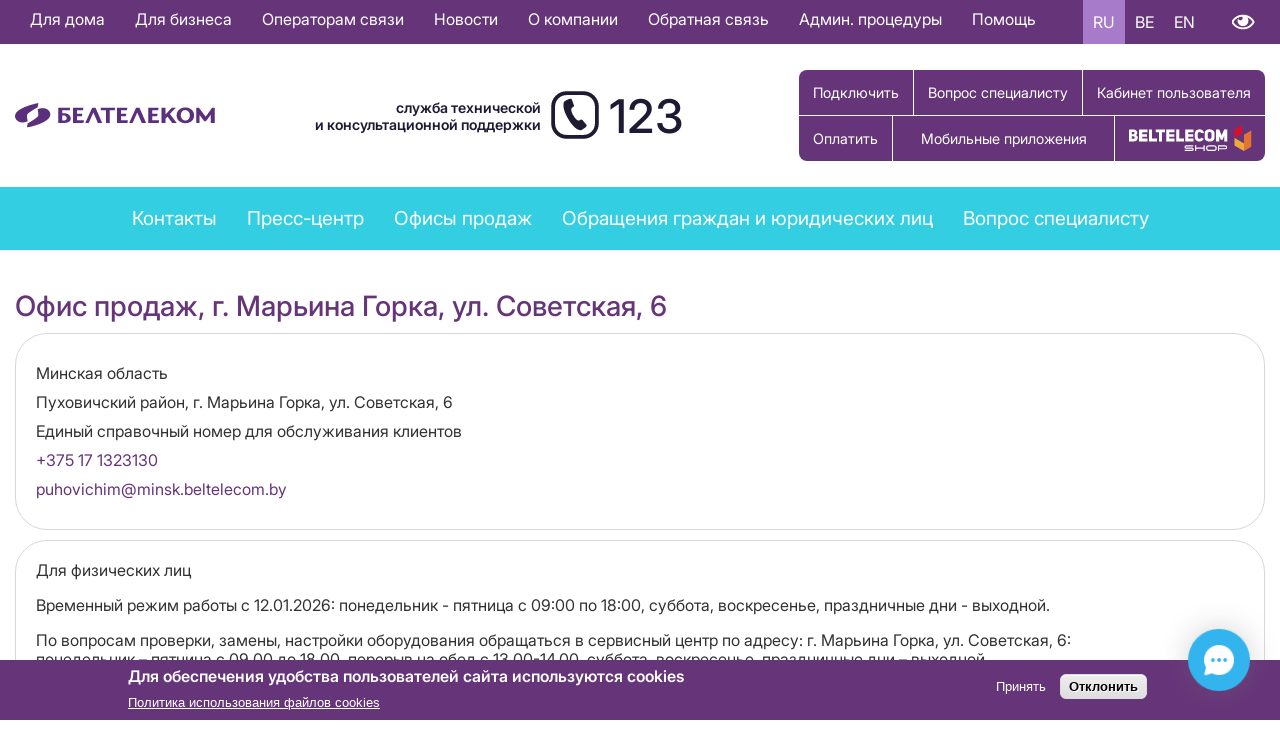

--- FILE ---
content_type: text/html; charset=UTF-8
request_url: https://www.beltelecom.by/feedback/1180
body_size: 92929
content:


<!-- THEME DEBUG -->
<!-- THEME HOOK: 'html' -->
<!-- FILE NAME SUGGESTIONS:
   ▪️ html--node--1180.html.twig
   ▪️ html--node--%.html.twig
   ▪️ html--node.html.twig
   ✅ html.html.twig
-->
<!-- 💡 BEGIN CUSTOM TEMPLATE OUTPUT from 'themes/beltelecom/templates/layout/html.html.twig' -->

<!DOCTYPE html>
<html lang="ru" dir="ltr">
	<head>
		
				<!-- Yandex.Metrika counter -->
		<script type="text/javascript" >
  		 (function(m,e,t,r,i,k,a){m[i]=m[i]||function(){(m[i].a=m[i].a||[]).push(arguments)};
  			 m[i].l=1*new Date();
  			 for (var j = 0; j < document.scripts.length; j++) {if (document.scripts[j].src === r) { return; }}
  			 k=e.createElement(t),a=e.getElementsByTagName(t)[0],k.async=1,k.src=r,a.parentNode.insertBefore(k,a)})
  			 (window, document, "script", "https://mc.yandex.ru/metrika/tag.js", "ym");

  			 ym(66751873, "init", {
    			    clickmap:true,
     				   trackLinks:true,
     				   accurateTrackBounce:true
 						  });
					</script>
				<noscript><div><img src="https://mc.yandex.ru/watch/66751873" style="position:absolute; left:-9999px;" alt="" /></div></noscript>
				<!-- /Yandex.Metrika counter -->



		<!-- Google Tag Manager -->
		<!-- NT -->
		<script>(function(w,d,s,l,i){w[l]=w[l]||[];w[l].push({'gtm.start':
		new Date().getTime(),event:'gtm.js'});var f=d.getElementsByTagName(s)[0],
		j=d.createElement(s),dl=l!='dataLayer'?'&l='+l:'';j.async=true;j.src=
		'https://www.googletagmanager.com/gtm.js?id='+i+dl;f.parentNode.insertBefore(j,f);
		})(window,document,'script','dataLayer','GTM-WHD5TZN');</script>
		<!-- End NT -->

		<!-- NT -->
		<script>
			(function (w, d, s, l, i) {
				w[l] = w[l] || [];
				w[l].push({ 'gtm.start': new Date().getTime(), event: 'gtm.js' });
				var f = d.getElementsByTagName(s)[0],
					j = d.createElement(s),
					dl = l != 'dataLayer' ? '&l=' + l : '';
				j.async = true;
				j.src = 'https://www.googletagmanager.com/gtm.js?id=' + i + dl;
				f.parentNode.insertBefore(j, f);
			})(window, document, 'script', 'dataLayer', 'GTM-TWZHNWD');
		</script>
		<!-- End NT -->
		<!-- End Google Tag Manager -->

		<!-- NT -->
		<script>
			(function (w, d, s, l, i) {
				w[l] = w[l] || [];
				w[l].push({ 'gtm.start': new Date().getTime(), event: 'gtm.js' });
				var f = d.getElementsByTagName(s)[0],
					j = d.createElement(s),
					dl = l != 'dataLayer' ? '&l=' + l : '';
				j.async = true;
				j.src = 'https://www.googletagmanager.com/gtm.js?id=' + i + dl;
				f.parentNode.insertBefore(j, f);
			})(window, document, 'script', 'dataLayer', 'GTM-MFGDBDX');
		</script>
		<!-- End NT -->
		<!-- End Google Tag Manager -->

		<!-- Google Tag Manager -->
		<script>(function(w,d,s,l,i){w[l]=w[l]||[];w[l].push({'gtm.start':
		new Date().getTime(),event:'gtm.js'});var f=d.getElementsByTagName(s)[0],
		j=d.createElement(s),dl=l!='dataLayer'?'&l='+l:'';j.async=true;j.src=
		'https://www.googletagmanager.com/gtm.js?id='+i+dl;f.parentNode.insertBefore(j,f);
		})(window,document,'script','dataLayer','GTM-MFGDBDX');</script>
		<!-- End Google Tag Manager -->


		<meta charset="utf-8" />
<style>body #backtotop {top: 10px;}</style>
<script async src="https://www.googletagmanager.com/gtag/js?id=G-BV0DE02TNG"></script>
<script>window.dataLayer = window.dataLayer || [];function gtag(){dataLayer.push(arguments)};gtag("js", new Date());gtag("set", "developer_id.dMDhkMT", true);gtag("config", "G-BV0DE02TNG", {"groups":"default","page_placeholder":"PLACEHOLDER_page_location","allow_ad_personalization_signals":false});</script>
<link rel="canonical" href="https://www.beltelecom.by/feedback/1180" />
<meta name="Generator" content="Drupal 10 (https://www.drupal.org)" />
<meta name="MobileOptimized" content="width" />
<meta name="HandheldFriendly" content="true" />
<meta name="viewport" content="width=device-width, initial-scale=1.0" />
<style>div#sliding-popup, div#sliding-popup .eu-cookie-withdraw-banner, .eu-cookie-withdraw-tab {background: #0779bf} div#sliding-popup.eu-cookie-withdraw-wrapper { background: transparent; } #sliding-popup h1, #sliding-popup h2, #sliding-popup h3, #sliding-popup p, #sliding-popup label, #sliding-popup div, .eu-cookie-compliance-more-button, .eu-cookie-compliance-secondary-button, .eu-cookie-withdraw-tab { color: #ffffff;} .eu-cookie-withdraw-tab { border-color: #ffffff;}</style>
<link rel="icon" href="/sites/default/files/BTK_Icon.ico" type="image/vnd.microsoft.icon" />
<link rel="alternate" hreflang="ru" href="https://www.beltelecom.by/feedback/1180" />
<link rel="alternate" hreflang="be" href="https://www.beltelecom.by/be/feedback/1180" />

		 <meta property="og:image" content="/themes/beltelecom/images/BTK_Android_Icon.png"/> <title>Сервисный центр Пуховичского района | Белтелеком</title>    		<link rel="stylesheet" media="all" href="/core/misc/components/progress.module.css?t97cvi" />
<link rel="stylesheet" media="all" href="/core/misc/components/ajax-progress.module.css?t97cvi" />
<link rel="stylesheet" media="all" href="/core/modules/system/css/components/align.module.css?t97cvi" />
<link rel="stylesheet" media="all" href="/core/modules/system/css/components/fieldgroup.module.css?t97cvi" />
<link rel="stylesheet" media="all" href="/core/modules/system/css/components/container-inline.module.css?t97cvi" />
<link rel="stylesheet" media="all" href="/core/modules/system/css/components/clearfix.module.css?t97cvi" />
<link rel="stylesheet" media="all" href="/core/modules/system/css/components/details.module.css?t97cvi" />
<link rel="stylesheet" media="all" href="/core/modules/system/css/components/hidden.module.css?t97cvi" />
<link rel="stylesheet" media="all" href="/core/modules/system/css/components/item-list.module.css?t97cvi" />
<link rel="stylesheet" media="all" href="/core/modules/system/css/components/js.module.css?t97cvi" />
<link rel="stylesheet" media="all" href="/core/modules/system/css/components/nowrap.module.css?t97cvi" />
<link rel="stylesheet" media="all" href="/core/modules/system/css/components/position-container.module.css?t97cvi" />
<link rel="stylesheet" media="all" href="/core/modules/system/css/components/reset-appearance.module.css?t97cvi" />
<link rel="stylesheet" media="all" href="/core/modules/system/css/components/resize.module.css?t97cvi" />
<link rel="stylesheet" media="all" href="/core/modules/system/css/components/system-status-counter.css?t97cvi" />
<link rel="stylesheet" media="all" href="/core/modules/system/css/components/system-status-report-counters.css?t97cvi" />
<link rel="stylesheet" media="all" href="/core/modules/system/css/components/system-status-report-general-info.css?t97cvi" />
<link rel="stylesheet" media="all" href="/core/modules/system/css/components/tablesort.module.css?t97cvi" />
<link rel="stylesheet" media="all" href="/modules/contrib/geolocation/modules/geolocation_leaflet/css/geolocation-leaflet.css?t97cvi" />
<link rel="stylesheet" media="all" href="/modules/contrib/eu_cookie_compliance/css/eu_cookie_compliance.css?t97cvi" />
<link rel="stylesheet" media="all" href="/modules/contrib/back_to_top/css/back_to_top.css?t97cvi" />
<link rel="stylesheet" media="all" href="/modules/contrib/calendar/css/calendar.css?t97cvi" />
<link rel="stylesheet" media="all" href="/modules/contrib/calendar/css/calendar_multiday.css?t97cvi" />
<link rel="stylesheet" media="all" href="/modules/contrib/ckeditor_accordion/css/accordion.frontend.css?t97cvi" />
<link rel="stylesheet" media="all" href="/modules/contrib/ckeditor_bootstrap_tabs/css/tabs.css?t97cvi" />
<link rel="stylesheet" media="all" href="/modules/contrib/collapsiblock/theme/dist/collapsiblock.css?t97cvi" />
<link rel="stylesheet" media="all" href="/modules/contrib/colorbox/styles/default/colorbox_style.css?t97cvi" />
<link rel="stylesheet" media="all" href="/modules/contrib/geolocation/css/geolocation-map.css?t97cvi" />
<link rel="stylesheet" media="all" href="https://unpkg.com/leaflet@1.8.0/dist/leaflet.css" />
<link rel="stylesheet" media="all" href="/modules/contrib/printable/css/entity-links.css?t97cvi" />
<link rel="stylesheet" media="all" href="/modules/contrib/simple_popup_views/css/simple_popup_views.css?t97cvi" />
<link rel="stylesheet" media="all" href="/modules/custom/vi-panel-master/css/vi_panel.css?t97cvi" />
<link rel="stylesheet" media="all" href="/themes/beltelecom/css/colors.css?t97cvi" />
<link rel="stylesheet" media="all" href="/themes/beltelecom/css/components.css?t97cvi" />
<link rel="stylesheet" media="all" href="/themes/beltelecom/css/content.css?t97cvi" />
<link rel="stylesheet" media="all" href="/themes/beltelecom/css/familyrubik.css?t97cvi" />
<link rel="stylesheet" media="all" href="/themes/beltelecom/css/fontawesome.css?t97cvi" />
<link rel="stylesheet" media="all" href="/themes/beltelecom/css/fonts.css?t97cvi" />
<link rel="stylesheet" media="all" href="/themes/beltelecom/css/grid.css?t97cvi" />
<link rel="stylesheet" media="all" href="/themes/beltelecom/css/layout.css?t97cvi" />
<link rel="stylesheet" media="all" href="/themes/beltelecom/css/menu.css?t97cvi" />
<link rel="stylesheet" media="all" href="/themes/beltelecom/css/views.css?t97cvi" />
<link rel="stylesheet" media="all" href="/themes/beltelecom/css/holiday.css?t97cvi" />
<link rel="stylesheet" media="all" href="/themes/beltelecom/css/responsive.css?t97cvi" />
<link rel="stylesheet" media="all" href="/themes/beltelecom/compiled_css/yasna.css?t97cvi" />
<link rel="stylesheet" media="all" href="/themes/beltelecom/css/yasnaPage.css?t97cvi" />
<link rel="stylesheet" media="all" href="/themes/beltelecom/css/3d-backround.css?t97cvi" />
<link rel="stylesheet" media="all" href="/themes/beltelecom/css/newyear.css?t97cvi" />

		<script src="https://unpkg.com/leaflet@1.8.0/dist/leaflet.js"></script>

	</head>


		<body class="layout-no-sidebars path-node page-node-type-point">

			<!-- Google Tag Manager (noscript) -->
			<!-- NT (noscript) -->
			<noscript><iframe src="https://www.googletagmanager.com/ns.html?id=GTM-WHD5TZN"
			height="0" width="0" style="display:none;visibility:hidden"></iframe></noscript>
			<!-- End NT (noscript) -->
			<noscript>
				<iframe
					src="https://www.googletagmanager.com/ns.html?id=GTM-TWZHNWD"
					height="0"
					width="0"
					style="display: none; visibility: hidden"
				></iframe>
			</noscript>
			<!-- End Google Tag Manager (noscript) -->

			<!-- Google Tag Manager (noscript) -->
			<noscript><iframe src="https://www.googletagmanager.com/ns.html?id=GTM-MFGDBDX"
			height="0" width="0" style="display:none;visibility:hidden"></iframe></noscript>
			<!-- End Google Tag Manager (noscript) -->

						
			

<!-- THEME DEBUG -->
<!-- THEME HOOK: 'off_canvas_page_wrapper' -->
<!-- BEGIN OUTPUT from 'core/modules/system/templates/off-canvas-page-wrapper.html.twig' -->
  <div class="dialog-off-canvas-main-canvas" data-off-canvas-main-canvas>
    

<!-- THEME DEBUG -->
<!-- THEME HOOK: 'page' -->
<!-- FILE NAME SUGGESTIONS:
   ▪️ page--node--1180.html.twig
   ▪️ page--node--%.html.twig
   ▪️ page--node.html.twig
   ✅ page.html.twig
-->
<!-- 💡 BEGIN CUSTOM TEMPLATE OUTPUT from 'themes/beltelecom/templates/layout/page.html.twig' -->

<div id="top-bar">
  <div class="container">
    

<!-- THEME DEBUG -->
<!-- THEME HOOK: 'region' -->
<!-- FILE NAME SUGGESTIONS:
   ▪️ region--top-bar.html.twig
   ✅ region.html.twig
-->
<!-- 💡 BEGIN CUSTOM TEMPLATE OUTPUT from 'themes/beltelecom/templates/layout/region.html.twig' -->
  <div class="row flex-column flex-lg-row justify-content-lg-between align-items-lg-center region region-top-bar">
    

<!-- THEME DEBUG -->
<!-- THEME HOOK: 'block' -->
<!-- FILE NAME SUGGESTIONS:
   ▪️ block--osnovnayanavigaciya-2.html.twig
   ▪️ block--menu-block--main.html.twig
   ▪️ block--menu-block.html.twig
   ✅ block--system-menu-block.html.twig
   ▪️ block.html.twig
-->
<!-- 💡 BEGIN CUSTOM TEMPLATE OUTPUT from 'themes/beltelecom/templates/block/block--system-menu-block.html.twig' -->
<nav aria-labelledby="block-osnovnayanavigaciya-2-menu" id="block-osnovnayanavigaciya-2" class="col-auto block block-menu navigation menu--main">
            
  <h2 class="visually-hidden" id="block-osnovnayanavigaciya-2-menu" class="block-title"><span>Основная навигация RU</span></h2>
  

        

<!-- THEME DEBUG -->
<!-- THEME HOOK: 'menu' -->
<!-- FILE NAME SUGGESTIONS:
   ▪️ menu--main.html.twig
   ✅ menu.html.twig
-->
<!-- 💡 BEGIN CUSTOM TEMPLATE OUTPUT from 'themes/beltelecom/templates/navigation/menu.html.twig' -->

              <ul class="menu">
                    <li class="menu-item menu-item--collapsed">
        <a href="/private" data-drupal-link-system-path="taxonomy/term/638">Для дома</a>
              </li>
                <li class="menu-item menu-item--collapsed">
        <a href="/business" data-drupal-link-system-path="taxonomy/term/639">Для бизнеса</a>
              </li>
                <li class="menu-item menu-item--collapsed">
        <a href="/operators" data-drupal-link-system-path="node/1214">Операторам связи</a>
              </li>
                <li class="menu-item menu-item--collapsed">
        <a href="/news/main" data-drupal-link-system-path="taxonomy/term/1">Новости</a>
              </li>
                <li class="menu-item menu-item--collapsed">
        <a href="/about" class="no-link" data-drupal-link-system-path="node/4">О компании</a>
              </li>
                <li class="menu-item menu-item--collapsed">
        <a href="/feedback/contacts" data-drupal-link-system-path="node/36">Обратная связь</a>
              </li>
                <li class="menu-item">
        <a href="/administrative-procedures" data-drupal-link-system-path="node/1631">Админ. процедуры</a>
              </li>
                <li class="menu-item">
        <a href="/help/checklist-for-settings" data-drupal-link-system-path="node/982979">Помощь</a>
              </li>
        </ul>    
  


<!-- END CUSTOM TEMPLATE OUTPUT from 'themes/beltelecom/templates/navigation/menu.html.twig' -->


  </nav>

<!-- END CUSTOM TEMPLATE OUTPUT from 'themes/beltelecom/templates/block/block--system-menu-block.html.twig' -->



<!-- THEME DEBUG -->
<!-- THEME HOOK: 'block' -->
<!-- FILE NAME SUGGESTIONS:
   ▪️ block--language-switcher.html.twig
   ▪️ block--language-block--language-interface.html.twig
   ▪️ block--language-block.html.twig
   ▪️ block--language.html.twig
   ✅ block.html.twig
-->
<!-- 💡 BEGIN CUSTOM TEMPLATE OUTPUT from 'themes/beltelecom/templates/block/block.html.twig' -->
<div class="language-switcher-language-url col-auto block block-language block-language-blocklanguage-interface" id="block-language-switcher" role="navigation">
  
    
      

<!-- THEME DEBUG -->
<!-- THEME HOOK: 'links__language_block' -->
<!-- FILE NAME SUGGESTIONS:
   ▪️ links--language-block.html.twig
   ✅ links.html.twig
-->
<!-- 💡 BEGIN CUSTOM TEMPLATE OUTPUT from 'themes/beltelecom/templates/navigation/links.html.twig' -->
<ul class="links"><li hreflang="ru" data-drupal-link-system-path="node/1180" class="is-active" aria-current="page"><a href="/feedback/1180" class="language-link is-active" hreflang="ru" data-drupal-link-system-path="node/1180" aria-current="page">RU</a></li><li hreflang="be" data-drupal-link-system-path="node/1180"><a href="/be/feedback/1180" class="language-link" hreflang="be" data-drupal-link-system-path="node/1180">BE</a></li><li hreflang="en" data-drupal-link-system-path="node/1180"><a href="/en/node/1180" class="language-link" hreflang="en" data-drupal-link-system-path="node/1180">EN</a></li></ul>
<!-- END CUSTOM TEMPLATE OUTPUT from 'themes/beltelecom/templates/navigation/links.html.twig' -->


  </div>

<!-- END CUSTOM TEMPLATE OUTPUT from 'themes/beltelecom/templates/block/block.html.twig' -->



<!-- THEME DEBUG -->
<!-- THEME HOOK: 'block' -->
<!-- FILE NAME SUGGESTIONS:
   ▪️ block--vi-panel.html.twig
   ▪️ block--vi-panel.html.twig
   ▪️ block--vi-panel.html.twig
   ✅ block.html.twig
-->
<!-- 💡 BEGIN CUSTOM TEMPLATE OUTPUT from 'themes/beltelecom/templates/block/block.html.twig' -->
<div id="block-vi-panel" class="col-auto block block-vi-panel">
  
    
      

<!-- THEME DEBUG -->
<!-- THEME HOOK: 'vi_panel_block' -->
<!-- BEGIN OUTPUT from 'modules/custom/vi-panel-master/templates/vi-panel-block.html.twig' -->
<a href="#" class="special_mode" hidden="true">Версия для слабовидящих</a>
<a href="#" class="special_mode_normal" hidden="true">Обычная версия</a>
<div id="vi-panel" class="vi-panel" style="display: none;">
  <div class="clearfix-container">
    <div class="vi-settings">
      <a href="#">Настройки</a>
    </div><br>
  </div>
  <div class="vi-settings-block clearfix-container" style="display: none;">
    <div class="vi-fontsize">
      <label>Размер шрифта:</label>
      <a href="#" rel="vi-fontsize-small" vi-font-size="0.8"
         class="vi-fontsize-small">A</a>
      <a href="#" rel="vi-fontsize-normal" vi-font-size="1"
         class="vi-fontsize-normal">A</a>
      <a href="#" rel="vi-fontsize-big" vi-font-size="1.4"
         class="vi-fontsize-big">A</a>
    </div>
    <div class="vi-colors">
      <label>Цвета сайта:</label>
      <a href="#" rel="color1" vi-bg="#fff" vi-color="#000"
         class="vi-color1">А</a>
      <a href="#" rel="color2" vi-bg="#000" vi-color="#fff"
         class="vi-color2">А</a>
      <a href="#" rel="color3" vi-bg="#9dd1ff" vi-color="#063462"
         class="vi-color3">А</a>
      <a href="#" rel="color4" vi-bg="#f7f3d6" vi-color="#4d4b43"
         class="vi-color4">А</a>
             </div>

    <div class="vi-images">
      <label>Изображения</label>
      <a rel="imagesoff" href="#" vi-img="off" class="vi-imagesoff">Выкл</a>
      <a rel="imageson" href="#" vi-img="on" class="vi-imageson">Вкл</a>
    </div>

      </div>
  </div>
</div>


    



<!-- END OUTPUT from 'modules/custom/vi-panel-master/templates/vi-panel-block.html.twig' -->


  </div>

<!-- END CUSTOM TEMPLATE OUTPUT from 'themes/beltelecom/templates/block/block.html.twig' -->


  </div>

<!-- END CUSTOM TEMPLATE OUTPUT from 'themes/beltelecom/templates/layout/region.html.twig' -->


  </div>
</div>

<div id="top-blind">
  <div class="container">
    
  </div>
</div>

<header id="header" class="container">
  <div class="row flex-column flex-lg-row justify-content-between align-items-center">

          

<!-- THEME DEBUG -->
<!-- THEME HOOK: 'region' -->
<!-- FILE NAME SUGGESTIONS:
   ▪️ region--header-left.html.twig
   ✅ region.html.twig
-->
<!-- 💡 BEGIN CUSTOM TEMPLATE OUTPUT from 'themes/beltelecom/templates/layout/region.html.twig' -->
  <div class="region region-header-left">
    

<!-- THEME DEBUG -->
<!-- THEME HOOK: 'block' -->
<!-- FILE NAME SUGGESTIONS:
   ▪️ block--beltelecom-branding.html.twig
   ✅ block--system-branding-block.html.twig
   ▪️ block--system.html.twig
   ▪️ block.html.twig
-->
<!-- 💡 BEGIN CUSTOM TEMPLATE OUTPUT from 'themes/beltelecom/templates/block/block--system-branding-block.html.twig' -->
<div id="block-beltelecom-branding" class="block block-system block-system-branding-block">
  
    
         <div class="site-logo"><a href="/" rel="home"><img src="/themes/beltelecom/logo.svg" alt="Главная" /></a></div>    
      </div>

<!-- END CUSTOM TEMPLATE OUTPUT from 'themes/beltelecom/templates/block/block--system-branding-block.html.twig' -->


  </div>

<!-- END CUSTOM TEMPLATE OUTPUT from 'themes/beltelecom/templates/layout/region.html.twig' -->


    
          

<!-- THEME DEBUG -->
<!-- THEME HOOK: 'region' -->
<!-- FILE NAME SUGGESTIONS:
   ▪️ region--header-center.html.twig
   ✅ region.html.twig
-->
<!-- 💡 BEGIN CUSTOM TEMPLATE OUTPUT from 'themes/beltelecom/templates/layout/region.html.twig' -->
  <div class="region region-header-center">
    

<!-- THEME DEBUG -->
<!-- THEME HOOK: 'block' -->
<!-- FILE NAME SUGGESTIONS:
   ▪️ block--call-center.html.twig
   ▪️ block--block-content--5fd0b258-c379-4f8c-90cd-0b64c457db94.html.twig
   ▪️ block--block-content--id-view--call-center--full.html.twig
   ▪️ block--block-content--id--call-center.html.twig
   ▪️ block--block-content--view-type--basic--full.html.twig
   ▪️ block--block-content--type--basic.html.twig
   ▪️ block--block-content--view--full.html.twig
   ▪️ block--block-content.html.twig
   ✅ block.html.twig
-->
<!-- 💡 BEGIN CUSTOM TEMPLATE OUTPUT from 'themes/beltelecom/templates/block/block.html.twig' -->
<div id="block-call-center" class="call-center block block-block-content block-block-content5fd0b258-c379-4f8c-90cd-0b64c457db94">
  
    
      

<!-- THEME DEBUG -->
<!-- THEME HOOK: 'field' -->
<!-- FILE NAME SUGGESTIONS:
   ▪️ field--block-content--body--basic.html.twig
   ▪️ field--block-content--body.html.twig
   ▪️ field--block-content--basic.html.twig
   ▪️ field--body.html.twig
   ✅ field--text-with-summary.html.twig
   ▪️ field.html.twig
-->
<!-- 💡 BEGIN CUSTOM TEMPLATE OUTPUT from 'themes/beltelecom/templates/field/field--text-with-summary.html.twig' -->

            <div class="clearfix text-formatted field field--name-body field--type-text-with-summary field--label-hidden field__item"><div id="call-center-text">служба технической<br>и консультационной поддержки</div><div class="fas fa-phone" id="call-center-icon">&nbsp;</div><div id="call-center-number">123</div></div>
      
<!-- END CUSTOM TEMPLATE OUTPUT from 'themes/beltelecom/templates/field/field--text-with-summary.html.twig' -->


  </div>

<!-- END CUSTOM TEMPLATE OUTPUT from 'themes/beltelecom/templates/block/block.html.twig' -->


  </div>

<!-- END CUSTOM TEMPLATE OUTPUT from 'themes/beltelecom/templates/layout/region.html.twig' -->


    
          

<!-- THEME DEBUG -->
<!-- THEME HOOK: 'region' -->
<!-- FILE NAME SUGGESTIONS:
   ▪️ region--header-right.html.twig
   ✅ region.html.twig
-->
<!-- 💡 BEGIN CUSTOM TEMPLATE OUTPUT from 'themes/beltelecom/templates/layout/region.html.twig' -->
  <div class="region region-header-right">
    

<!-- THEME DEBUG -->
<!-- THEME HOOK: 'block' -->
<!-- FILE NAME SUGGESTIONS:
   ▪️ block--subscriber-buttons.html.twig
   ▪️ block--block-content--35a1eb52-8ab4-490d-ad84-6ce585266820.html.twig
   ▪️ block--block-content--id-view--subscriber-buttons--full.html.twig
   ▪️ block--block-content--id--subscriber-buttons.html.twig
   ▪️ block--block-content--view-type--basic--full.html.twig
   ▪️ block--block-content--type--basic.html.twig
   ▪️ block--block-content--view--full.html.twig
   ▪️ block--block-content.html.twig
   ✅ block.html.twig
-->
<!-- 💡 BEGIN CUSTOM TEMPLATE OUTPUT from 'themes/beltelecom/templates/block/block.html.twig' -->
<div id="block-subscriber-buttons" class="col-auto block block-block-content block-block-content35a1eb52-8ab4-490d-ad84-6ce585266820">
  
    
      

<!-- THEME DEBUG -->
<!-- THEME HOOK: 'field' -->
<!-- FILE NAME SUGGESTIONS:
   ▪️ field--block-content--body--basic.html.twig
   ▪️ field--block-content--body.html.twig
   ▪️ field--block-content--basic.html.twig
   ▪️ field--body.html.twig
   ✅ field--text-with-summary.html.twig
   ▪️ field.html.twig
-->
<!-- 💡 BEGIN CUSTOM TEMPLATE OUTPUT from 'themes/beltelecom/templates/field/field--text-with-summary.html.twig' -->

            <div class="clearfix text-formatted field field--name-body field--type-text-with-summary field--label-hidden field__item"><div class="header-buttons-one" style="display:flex;flex-wrap:wrap;"><!--<i class="fas fa-plus"></i>--><a href="/request-order" id="order-button">Подключить</a><!--<i class="fas fa-wallet"></i>--><a href="/feedback/appeals/vopros_specialistu" id="pay-button">Вопрос специалисту</a><a href="/issa.html" id="account-link">Кабинет пользователя</a></div><!--ВСТК--><div class="header-buttons"><!--<i class="fas fa-wallet"></i>--><a href="/subscribers/payment/ways" id="pay-button">Оплатить</a><a href="https://www.beltelecom.by/apk" id="stc-button" target="_blank">Мобильные приложения</a><a href="https://shop.beltelecom.by" id="zakaz-button">Купить товар</a></div></div>
      
<!-- END CUSTOM TEMPLATE OUTPUT from 'themes/beltelecom/templates/field/field--text-with-summary.html.twig' -->


  </div>

<!-- END CUSTOM TEMPLATE OUTPUT from 'themes/beltelecom/templates/block/block.html.twig' -->


  </div>

<!-- END CUSTOM TEMPLATE OUTPUT from 'themes/beltelecom/templates/layout/region.html.twig' -->


        
  </div>
</header>


  <div id="main-menu">
    <div class="container">

<!-- THEME DEBUG -->
<!-- THEME HOOK: 'region' -->
<!-- FILE NAME SUGGESTIONS:
   ▪️ region--main-menu.html.twig
   ✅ region.html.twig
-->
<!-- 💡 BEGIN CUSTOM TEMPLATE OUTPUT from 'themes/beltelecom/templates/layout/region.html.twig' -->
  <div class="region region-main-menu">
    

<!-- THEME DEBUG -->
<!-- THEME HOOK: 'block' -->
<!-- FILE NAME SUGGESTIONS:
   ▪️ block--feedback-menu.html.twig
   ▪️ block--menu-block--main.html.twig
   ▪️ block--menu-block.html.twig
   ✅ block--system-menu-block.html.twig
   ▪️ block.html.twig
-->
<!-- 💡 BEGIN CUSTOM TEMPLATE OUTPUT from 'themes/beltelecom/templates/block/block--system-menu-block.html.twig' -->
<nav aria-labelledby="block-feedback-menu-menu" id="block-feedback-menu" class="block block-menu navigation menu--main">
            
  <h2 class="visually-hidden" id="block-feedback-menu-menu" class="block-title"><span>Feedback menu</span></h2>
  

        

<!-- THEME DEBUG -->
<!-- THEME HOOK: 'menu' -->
<!-- FILE NAME SUGGESTIONS:
   ▪️ menu--main.html.twig
   ✅ menu.html.twig
-->
<!-- 💡 BEGIN CUSTOM TEMPLATE OUTPUT from 'themes/beltelecom/templates/navigation/menu.html.twig' -->

              <ul class="menu">
                    <li class="menu-item">
        <a href="/feedback/contacts" data-drupal-link-system-path="node/36">Контакты</a>
              </li>
                <li class="menu-item">
        <a href="/feedback/press-center" data-drupal-link-system-path="node/3">Пресс-центр</a>
              </li>
                <li class="menu-item">
        <a href="/feedback/services-point" data-drupal-link-system-path="feedback/services-point">Офисы продаж</a>
              </li>
                <li class="menu-item menu-item--collapsed">
        <a href="/feedback/appeals" data-drupal-link-system-path="node/1215">Обращения граждан и юридических лиц</a>
              </li>
                <li class="menu-item">
        <a href="/feedback/appeals/vopros_specialistu" title="Вопрос специалисту" data-drupal-link-system-path="webform/question_specialist">Вопрос специалисту</a>
              </li>
        </ul>    
  


<!-- END CUSTOM TEMPLATE OUTPUT from 'themes/beltelecom/templates/navigation/menu.html.twig' -->


  </nav>

<!-- END CUSTOM TEMPLATE OUTPUT from 'themes/beltelecom/templates/block/block--system-menu-block.html.twig' -->


  </div>

<!-- END CUSTOM TEMPLATE OUTPUT from 'themes/beltelecom/templates/layout/region.html.twig' -->

</div>
  </div>
 

<div id="content" class="container">
    
      <main id="main">

<!-- THEME DEBUG -->
<!-- THEME HOOK: 'region' -->
<!-- FILE NAME SUGGESTIONS:
   ▪️ region--content.html.twig
   ✅ region.html.twig
-->
<!-- 💡 BEGIN CUSTOM TEMPLATE OUTPUT from 'themes/beltelecom/templates/layout/region.html.twig' -->
  <div class="region region-content">
    

<!-- THEME DEBUG -->
<!-- THEME HOOK: 'block' -->
<!-- FILE NAME SUGGESTIONS:
   ▪️ block--beltelecom-messages.html.twig
   ✅ block--system-messages-block.html.twig
   ▪️ block--system.html.twig
   ▪️ block.html.twig
-->
<!-- BEGIN OUTPUT from 'core/modules/system/templates/block--system-messages-block.html.twig' -->
<div data-drupal-messages-fallback class="hidden"></div>

<!-- END OUTPUT from 'core/modules/system/templates/block--system-messages-block.html.twig' -->



<!-- THEME DEBUG -->
<!-- THEME HOOK: 'block' -->
<!-- FILE NAME SUGGESTIONS:
   ▪️ block--beltelecom-content.html.twig
   ▪️ block--system-main-block.html.twig
   ▪️ block--system.html.twig
   ✅ block.html.twig
-->
<!-- 💡 BEGIN CUSTOM TEMPLATE OUTPUT from 'themes/beltelecom/templates/block/block.html.twig' -->
<div id="block-beltelecom-content" class="block block-system block-system-main-block">
  
    
      

<!-- THEME DEBUG -->
<!-- THEME HOOK: 'node' -->
<!-- FILE NAME SUGGESTIONS:
   ▪️ node--1180--full.html.twig
   ▪️ node--1180.html.twig
   ▪️ node--point--full.html.twig
   ▪️ node--point.html.twig
   ▪️ node--full.html.twig
   ✅ node.html.twig
-->
<!-- 💡 BEGIN CUSTOM TEMPLATE OUTPUT from 'themes/beltelecom/templates/content/node.html.twig' -->

<article class="node node--type-point node--view-mode-full">

  
    

  
  <div class="node__content">
    

<!-- THEME DEBUG -->
<!-- THEME HOOK: 'field' -->
<!-- FILE NAME SUGGESTIONS:
   ▪️ field--node--field-sales-offices--point.html.twig
   ▪️ field--node--field-sales-offices.html.twig
   ▪️ field--node--point.html.twig
   ▪️ field--field-sales-offices.html.twig
   ▪️ field--string.html.twig
   ✅ field.html.twig
-->
<!-- 💡 BEGIN CUSTOM TEMPLATE OUTPUT from 'themes/beltelecom/templates/field/field.html.twig' -->

            <div class="field field--name-field-sales-offices field--type-string field--label-hidden field__item">Офис продаж, г. Марьина Горка, ул. Советская, 6</div>
      
<!-- END CUSTOM TEMPLATE OUTPUT from 'themes/beltelecom/templates/field/field.html.twig' -->



<!-- THEME DEBUG -->
<!-- THEME HOOK: 'fieldset' -->
<!-- 💡 BEGIN CUSTOM TEMPLATE OUTPUT from 'themes/beltelecom/templates/form/fieldset.html.twig' -->
<fieldset class="js-form-item form-item js-form-wrapper form-wrapper">
      <legend>
    <span class="fieldset-legend"></span>
  </legend>
  <div class="fieldset-wrapper">
            

<!-- THEME DEBUG -->
<!-- THEME HOOK: 'field_group_html_element' -->
<!-- FILE NAME SUGGESTIONS:
   ▪️ field-group-html-element--node--point--group-ko.html.twig
   ▪️ field-group-html-element--node--point--div.html.twig
   ▪️ field-group-html-element--node--group-ko.html.twig
   ▪️ field-group-html-element--node--point.html.twig
   ▪️ field-group-html-element--node--div.html.twig
   ▪️ field-group-html-element--group-ko.html.twig
   ▪️ field-group-html-element--point.html.twig
   ▪️ field-group-html-element--node.html.twig
   ▪️ field-group-html-element--div.html.twig
   ✅ field-group-html-element.html.twig
-->
<!-- BEGIN OUTPUT from 'modules/contrib/field_group/templates/field-group-html-element.html.twig' -->

<div  name="point_contact">
    

<!-- THEME DEBUG -->
<!-- THEME HOOK: 'field' -->
<!-- FILE NAME SUGGESTIONS:
   ▪️ field--node--field-point-regions--point.html.twig
   ▪️ field--node--field-point-regions.html.twig
   ▪️ field--node--point.html.twig
   ▪️ field--field-point-regions.html.twig
   ▪️ field--entity-reference.html.twig
   ✅ field.html.twig
-->
<!-- 💡 BEGIN CUSTOM TEMPLATE OUTPUT from 'themes/beltelecom/templates/field/field.html.twig' -->

  <div class="field field--name-field-point-regions field--type-entity-reference field--label-visually_hidden">
    <div class="field__label visually-hidden">Область</div>
              <div class="field__item">Минская область</div>
          </div>

<!-- END CUSTOM TEMPLATE OUTPUT from 'themes/beltelecom/templates/field/field.html.twig' -->



<!-- THEME DEBUG -->
<!-- THEME HOOK: 'field' -->
<!-- FILE NAME SUGGESTIONS:
   ▪️ field--node--field-address--point.html.twig
   ▪️ field--node--field-address.html.twig
   ▪️ field--node--point.html.twig
   ▪️ field--field-address.html.twig
   ▪️ field--string.html.twig
   ✅ field.html.twig
-->
<!-- 💡 BEGIN CUSTOM TEMPLATE OUTPUT from 'themes/beltelecom/templates/field/field.html.twig' -->

  <div class="field field--name-field-address field--type-string field--label-visually_hidden">
    <div class="field__label visually-hidden">Адрес</div>
              <div class="field__item">Пуховичский район, г. Марьина Горка, ул. Советская, 6</div>
          </div>

<!-- END CUSTOM TEMPLATE OUTPUT from 'themes/beltelecom/templates/field/field.html.twig' -->



<!-- THEME DEBUG -->
<!-- THEME HOOK: 'field' -->
<!-- FILE NAME SUGGESTIONS:
   ▪️ field--node--field-telefony--point.html.twig
   ▪️ field--node--field-telefony.html.twig
   ▪️ field--node--point.html.twig
   ▪️ field--field-telefony.html.twig
   ▪️ field--telephone.html.twig
   ✅ field.html.twig
-->
<!-- 💡 BEGIN CUSTOM TEMPLATE OUTPUT from 'themes/beltelecom/templates/field/field.html.twig' -->

  <div class="field field--name-field-telefony field--type-telephone field--label-inline">
    <div class="field__label">Единый справочный номер для обслуживания клиентов</div>
          <div class="field__items">
              <div class="field__item"><a href="tel:%2B375171323130">+375 17 1323130</a></div>
              </div>
      </div>

<!-- END CUSTOM TEMPLATE OUTPUT from 'themes/beltelecom/templates/field/field.html.twig' -->



<!-- THEME DEBUG -->
<!-- THEME HOOK: 'field' -->
<!-- FILE NAME SUGGESTIONS:
   ▪️ field--node--field-point-email--point.html.twig
   ▪️ field--node--field-point-email.html.twig
   ▪️ field--node--point.html.twig
   ▪️ field--field-point-email.html.twig
   ▪️ field--email.html.twig
   ✅ field.html.twig
-->
<!-- 💡 BEGIN CUSTOM TEMPLATE OUTPUT from 'themes/beltelecom/templates/field/field.html.twig' -->

  <div class="field field--name-field-point-email field--type-email field--label-visually_hidden">
    <div class="field__label visually-hidden">Email</div>
          <div class="field__items">
              <div class="field__item"><a href="mailto:puhovichim@minsk.beltelecom.by">puhovichim@minsk.beltelecom.by</a></div>
              </div>
      </div>

<!-- END CUSTOM TEMPLATE OUTPUT from 'themes/beltelecom/templates/field/field.html.twig' -->


  </div>
<!-- END OUTPUT from 'modules/contrib/field_group/templates/field-group-html-element.html.twig' -->


          </div>
</fieldset>

<!-- END CUSTOM TEMPLATE OUTPUT from 'themes/beltelecom/templates/form/fieldset.html.twig' -->



<!-- THEME DEBUG -->
<!-- THEME HOOK: 'fieldset' -->
<!-- 💡 BEGIN CUSTOM TEMPLATE OUTPUT from 'themes/beltelecom/templates/form/fieldset.html.twig' -->
<fieldset class="js-form-item form-item js-form-wrapper form-wrapper">
      <legend>
    <span class="fieldset-legend"></span>
  </legend>
  <div class="fieldset-wrapper">
            

<!-- THEME DEBUG -->
<!-- THEME HOOK: 'field_group_html_element' -->
<!-- FILE NAME SUGGESTIONS:
   ▪️ field-group-html-element--node--point--group-vre.html.twig
   ▪️ field-group-html-element--node--point--div.html.twig
   ▪️ field-group-html-element--node--group-vre.html.twig
   ▪️ field-group-html-element--node--point.html.twig
   ▪️ field-group-html-element--node--div.html.twig
   ▪️ field-group-html-element--group-vre.html.twig
   ▪️ field-group-html-element--point.html.twig
   ▪️ field-group-html-element--node.html.twig
   ▪️ field-group-html-element--div.html.twig
   ✅ field-group-html-element.html.twig
-->
<!-- BEGIN OUTPUT from 'modules/contrib/field_group/templates/field-group-html-element.html.twig' -->

<div  name="point_work">
    

<!-- THEME DEBUG -->
<!-- THEME HOOK: 'field' -->
<!-- FILE NAME SUGGESTIONS:
   ▪️ field--node--field-vremya-raboty-s-fizicheski--point.html.twig
   ▪️ field--node--field-vremya-raboty-s-fizicheski.html.twig
   ▪️ field--node--point.html.twig
   ▪️ field--field-vremya-raboty-s-fizicheski.html.twig
   ✅ field--text-long.html.twig
   ▪️ field.html.twig
-->
<!-- 💡 BEGIN CUSTOM TEMPLATE OUTPUT from 'themes/beltelecom/templates/field/field--text-long.html.twig' -->

  <div class="clearfix text-formatted field field--name-field-vremya-raboty-s-fizicheski field--type-text-long field--label-inline">
    <div class="field__label">Для физических лиц</div>
              <div class="field__item"><p>Временный режим работы с 12.01.2026: понедельник - пятница с 09:00 по 18:00, суббота, воскресенье, праздничные дни - выходной.</p>
<p>По вопросам проверки, замены, настройки оборудования обращаться в сервисный центр по адресу: г. Марьина Горка, ул. Советская, 6:<br />
понедельник – пятница с 09.00 до 18.00, перерыв на обед с 13.00-14.00, суббота, воскресенье, праздничные дни – выходной.</p>
</div>
          </div>

<!-- END CUSTOM TEMPLATE OUTPUT from 'themes/beltelecom/templates/field/field--text-long.html.twig' -->



<!-- THEME DEBUG -->
<!-- THEME HOOK: 'field' -->
<!-- FILE NAME SUGGESTIONS:
   ▪️ field--node--field-vremya-raboty-s-yuridiches--point.html.twig
   ▪️ field--node--field-vremya-raboty-s-yuridiches.html.twig
   ▪️ field--node--point.html.twig
   ▪️ field--field-vremya-raboty-s-yuridiches.html.twig
   ✅ field--text-long.html.twig
   ▪️ field.html.twig
-->
<!-- 💡 BEGIN CUSTOM TEMPLATE OUTPUT from 'themes/beltelecom/templates/field/field--text-long.html.twig' -->

  <div class="clearfix text-formatted field field--name-field-vremya-raboty-s-yuridiches field--type-text-long field--label-inline">
    <div class="field__label">Для юридических лиц и индивидуальных предпринимателей</div>
              <div class="field__item"><p>Понедельник-пятница с 09.00 до 18.00, перерыв на обед с 13.00 до 14.00, суббота, воскресенье, праздничные дни – выходной</p>
</div>
          </div>

<!-- END CUSTOM TEMPLATE OUTPUT from 'themes/beltelecom/templates/field/field--text-long.html.twig' -->


  </div>
<!-- END OUTPUT from 'modules/contrib/field_group/templates/field-group-html-element.html.twig' -->


          </div>
</fieldset>

<!-- END CUSTOM TEMPLATE OUTPUT from 'themes/beltelecom/templates/form/fieldset.html.twig' -->



<!-- THEME DEBUG -->
<!-- THEME HOOK: 'field' -->
<!-- FILE NAME SUGGESTIONS:
   ▪️ field--node--field-service-center-geolocation--point.html.twig
   ▪️ field--node--field-service-center-geolocation.html.twig
   ▪️ field--node--point.html.twig
   ▪️ field--field-service-center-geolocation.html.twig
   ▪️ field--geolocation.html.twig
   ✅ field.html.twig
-->
<!-- 💡 BEGIN CUSTOM TEMPLATE OUTPUT from 'themes/beltelecom/templates/field/field.html.twig' -->

            <div class="field field--name-field-service-center-geolocation field--type-geolocation field--label-hidden field__item">

<!-- THEME DEBUG -->
<!-- THEME HOOK: 'geolocation_map_wrapper' -->
<!-- BEGIN OUTPUT from 'modules/contrib/geolocation/templates/geolocation-map-wrapper.html.twig' -->
<div  class="geolocation-map-wrapper" id="map-6971eb5b5e074" data-map-type="leaflet">
    <div class="geolocation-map-controls">
          </div>

    <div class="geolocation-map-container js-show"></div>

            

<!-- THEME DEBUG -->
<!-- THEME HOOK: 'geolocation_map_location' -->
<!-- BEGIN OUTPUT from 'modules/contrib/geolocation/templates/geolocation-map-location.html.twig' -->
<div  class="geolocation-location js-hide" id="6971eb5b68cbc" data-lat="53.510749" data-lng="28.144856" data-set-marker="true" typeof="Place">
  <span property="geo" typeof="GeoCoordinates">
    <meta property="latitude" content="53.510749" />
    <meta property="longitude" content="28.144856" />
  </span>

      <h2 class="location-title" property="name">53.510749, 28.144856</h2>
  
  </div>
<!-- END OUTPUT from 'modules/contrib/geolocation/templates/geolocation-map-location.html.twig' -->


    </div>

<!-- END OUTPUT from 'modules/contrib/geolocation/templates/geolocation-map-wrapper.html.twig' -->

</div>
      
<!-- END CUSTOM TEMPLATE OUTPUT from 'themes/beltelecom/templates/field/field.html.twig' -->

<div class="node_view">





<ul class="pre_links"><li><a href="/node/1180/printable/print" target="_blank">Печать</a></li></ul>


</div>
  </div>

</article>

<!-- END CUSTOM TEMPLATE OUTPUT from 'themes/beltelecom/templates/content/node.html.twig' -->


  </div>

<!-- END CUSTOM TEMPLATE OUTPUT from 'themes/beltelecom/templates/block/block.html.twig' -->


  </div>

<!-- END CUSTOM TEMPLATE OUTPUT from 'themes/beltelecom/templates/layout/region.html.twig' -->

</main>
  
  
</div>

<footer id="footer">

  
      <div id="footer-first">
      <div class="container">

<!-- THEME DEBUG -->
<!-- THEME HOOK: 'region' -->
<!-- FILE NAME SUGGESTIONS:
   ▪️ region--footer-first.html.twig
   ✅ region.html.twig
-->
<!-- 💡 BEGIN CUSTOM TEMPLATE OUTPUT from 'themes/beltelecom/templates/layout/region.html.twig' -->
  <div class="row flex-column flex-md-row flex-lg-row justify-content-md-between justify-content-lg-between region region-footer-first">
    

<!-- THEME DEBUG -->
<!-- THEME HOOK: 'block' -->
<!-- FILE NAME SUGGESTIONS:
   ▪️ block--nashibrendy-2.html.twig
   ▪️ block--block-content--2bee6136-01a2-40b1-9e7c-b7bcbd3e55d9.html.twig
   ▪️ block--block-content--id-view--nashibrendy-2--full.html.twig
   ▪️ block--block-content--id--nashibrendy-2.html.twig
   ▪️ block--block-content--view-type--basic--full.html.twig
   ▪️ block--block-content--type--basic.html.twig
   ▪️ block--block-content--view--full.html.twig
   ▪️ block--block-content.html.twig
   ✅ block.html.twig
-->
<!-- 💡 BEGIN CUSTOM TEMPLATE OUTPUT from 'themes/beltelecom/templates/block/block.html.twig' -->
<div id="block-nashibrendy-2" class="block block-block-content block-block-content2bee6136-01a2-40b1-9e7c-b7bcbd3e55d9">
  
    
      

<!-- THEME DEBUG -->
<!-- THEME HOOK: 'field' -->
<!-- FILE NAME SUGGESTIONS:
   ▪️ field--block-content--body--basic.html.twig
   ▪️ field--block-content--body.html.twig
   ▪️ field--block-content--basic.html.twig
   ▪️ field--body.html.twig
   ✅ field--text-with-summary.html.twig
   ▪️ field.html.twig
-->
<!-- 💡 BEGIN CUSTOM TEMPLATE OUTPUT from 'themes/beltelecom/templates/field/field--text-with-summary.html.twig' -->

            <div class="clearfix text-formatted field field--name-body field--type-text-with-summary field--label-hidden field__item"><div class="brands brands-list"><div class="brands-item"><a class="brands-link brands-link--yasna" href="http://yasna.by" target="_blank"><img class="brands-image" src="/sites/default/files/brands_200x100/yasna.png" data-entity-uuid data-entity-type alt width="160" height="62" loading="lazy"></a></div><div class="brands-item"><a class="brands-link brands-link--byfly" href="/private/internet" target="_blank"><img class="brands-image" src="/sites/default/files/brands_200x100/byfly.png" data-entity-uuid data-entity-type alt width="152" height="100" loading="lazy"></a></div><div class="brands-item"><a class="brands-link brands-link--zala" href="/private/tv" target="_blank"><img class="brands-image" src="/sites/default/files/brands_200x100/zala-color.png" data-entity-uuid data-entity-type alt width="200" height="66" loading="lazy"></a></div><div class="brands-item"><a class="brands-link brands-link--home" href="https://www.beltelecom.by/private/videokontrol-private" target="_blank"><img class="brands-image" src="/sites/default/files/brands_200x100/videocontrol.png" data-entity-uuid data-entity-type alt width="600" height="218" loading="lazy"></a></div><div class="brands-item"><a class="brands-link brands-link--yasnatv" href="http://tv.yasna.by" target="_blank"><img class="brands-image" src="/sites/default/files/brands_200x100/tvyasna2.png" data-entity-uuid data-entity-type alt width="288" height="100" loading="lazy"></a></div><div class="brands-item"><a class="brands-link brands-link--btcshop" href="https://shop.beltelecom.by/" target="_blank"><img class="brands-image" src="/sites/default/files/brands_200x100/BTCShopLogo_G.png" data-entity-uuid data-entity-type alt width="317" height="67" loading="lazy"></a></div><div class="brands-item"><a class="brands-link brands-link--evika" href="http://evika.by/" target="_blank"><img class="brands-image" src="/sites/default/files/brands_200x100/EvikaLogo_G.png" data-entity-uuid data-entity-type alt width="796" height="228" loading="lazy"></a></div><div class="brands-item"><a class="brands-link brands-link--sfera" href="/business/additional-services/videoconferencing" target="_blank"><img class="brands-image" src="/sites/default/files/brands_200x100/SferaBTCLogo_G.png" data-entity-uuid data-entity-type alt width="226" height="71" loading="lazy"></a></div><div class="brands-item"><a class="brands-link brands-link--ogokino" href="/private/internet/OgoKino-subscription" target="_blank"><img class="brands-image" src="/sites/default/files/brands_200x100/ogokino.png" data-entity-uuid data-entity-type alt width="877" height="437" loading="lazy"></a></div></div></div>
      
<!-- END CUSTOM TEMPLATE OUTPUT from 'themes/beltelecom/templates/field/field--text-with-summary.html.twig' -->


  </div>

<!-- END CUSTOM TEMPLATE OUTPUT from 'themes/beltelecom/templates/block/block.html.twig' -->


  </div>

<!-- END CUSTOM TEMPLATE OUTPUT from 'themes/beltelecom/templates/layout/region.html.twig' -->

</div>
    </div>
  
      <div id="footer-second">
      <div class="container">

<!-- THEME DEBUG -->
<!-- THEME HOOK: 'region' -->
<!-- FILE NAME SUGGESTIONS:
   ▪️ region--footer-second.html.twig
   ✅ region.html.twig
-->
<!-- 💡 BEGIN CUSTOM TEMPLATE OUTPUT from 'themes/beltelecom/templates/layout/region.html.twig' -->
  <div class="row flex-column flex-md-row flex-lg-row justify-content-md-between justify-content-lg-between region region-footer-second">
    

<!-- THEME DEBUG -->
<!-- THEME HOOK: 'block' -->
<!-- FILE NAME SUGGESTIONS:
   ▪️ block--private-services-footer-menu.html.twig
   ▪️ block--menu-block--main.html.twig
   ▪️ block--menu-block.html.twig
   ✅ block--system-menu-block.html.twig
   ▪️ block.html.twig
-->
<!-- 💡 BEGIN CUSTOM TEMPLATE OUTPUT from 'themes/beltelecom/templates/block/block--system-menu-block.html.twig' -->
<nav aria-labelledby="block-private-services-footer-menu-menu" id="block-private-services-footer-menu" class="col-6 col-md-auto col-lg-auto block block-menu navigation menu--main">
      
  <h2 id="block-private-services-footer-menu-menu" class="block-title"><span>Для дома</span></h2>
  

        

<!-- THEME DEBUG -->
<!-- THEME HOOK: 'menu' -->
<!-- FILE NAME SUGGESTIONS:
   ▪️ menu--main.html.twig
   ✅ menu.html.twig
-->
<!-- 💡 BEGIN CUSTOM TEMPLATE OUTPUT from 'themes/beltelecom/templates/navigation/menu.html.twig' -->

              <ul class="menu">
                    <li class="menu-item menu-item--collapsed">
        <a href="/private/packages" data-drupal-link-system-path="node/399">Пакеты</a>
              </li>
                <li class="menu-item menu-item--collapsed">
        <a href="/private/internet" data-drupal-link-system-path="node/1574">Интернет</a>
              </li>
                <li class="menu-item menu-item--collapsed">
        <a href="/private/tv" data-drupal-link-system-path="node/1895">Телевидение</a>
              </li>
                <li class="menu-item menu-item--collapsed">
        <a href="/private/videokontrol-private" data-drupal-link-system-path="node/398">Видеоконтроль</a>
              </li>
                <li class="menu-item">
        <a href="/private/video-intercom" data-drupal-link-system-path="node/397">Видеодомофон</a>
              </li>
                <li class="menu-item menu-item--collapsed">
        <a href="/private/telephony" data-drupal-link-system-path="node/578">Телефон</a>
              </li>
                <li class="menu-item menu-item--collapsed">
        <a href="/private/hosting" data-drupal-link-system-path="node/677">Хостинг</a>
              </li>
                <li class="menu-item">
        <a href="/private/providing-access-to-the-my-city-platform" data-drupal-link-system-path="node/961769">Мой город</a>
              </li>
                <li class="menu-item menu-item--collapsed">
        <a href="/private/other" data-drupal-link-system-path="node/676">Прочие услуги</a>
              </li>
                <li class="menu-item menu-item--collapsed">
        <a href="/private/discounts/republic" data-drupal-link-system-path="taxonomy/term/34">Акции</a>
              </li>
        </ul>    
  


<!-- END CUSTOM TEMPLATE OUTPUT from 'themes/beltelecom/templates/navigation/menu.html.twig' -->


  </nav>

<!-- END CUSTOM TEMPLATE OUTPUT from 'themes/beltelecom/templates/block/block--system-menu-block.html.twig' -->



<!-- THEME DEBUG -->
<!-- THEME HOOK: 'block' -->
<!-- FILE NAME SUGGESTIONS:
   ▪️ block--business-services-footer-menu.html.twig
   ▪️ block--menu-block--main.html.twig
   ▪️ block--menu-block.html.twig
   ✅ block--system-menu-block.html.twig
   ▪️ block.html.twig
-->
<!-- 💡 BEGIN CUSTOM TEMPLATE OUTPUT from 'themes/beltelecom/templates/block/block--system-menu-block.html.twig' -->
<nav aria-labelledby="block-business-services-footer-menu-menu" id="block-business-services-footer-menu" class="col-6 col-md-auto col-lg-auto block block-menu navigation menu--main">
      
  <h2 id="block-business-services-footer-menu-menu" class="block-title"><span>Для бизнеса</span></h2>
  

        

<!-- THEME DEBUG -->
<!-- THEME HOOK: 'menu' -->
<!-- FILE NAME SUGGESTIONS:
   ▪️ menu--main.html.twig
   ✅ menu.html.twig
-->
<!-- 💡 BEGIN CUSTOM TEMPLATE OUTPUT from 'themes/beltelecom/templates/navigation/menu.html.twig' -->

              <ul class="menu">
                    <li class="menu-item menu-item--collapsed">
        <a href="/business/packages" data-drupal-link-system-path="node/1130">Пакеты</a>
              </li>
                <li class="menu-item menu-item--collapsed">
        <a href="/business/internet" data-drupal-link-system-path="node/1912">Интернет</a>
              </li>
                <li class="menu-item menu-item--collapsed">
        <a href="/business/tv" data-drupal-link-system-path="node/1918">Телевидение</a>
              </li>
                <li class="menu-item menu-item--collapsed">
        <a href="/business/videokontrol-business" data-drupal-link-system-path="node/408">Видеоконтроль</a>
              </li>
                <li class="menu-item menu-item--collapsed">
        <a href="/business/telephony" data-drupal-link-system-path="node/414">Телефон</a>
              </li>
                <li class="menu-item menu-item--collapsed">
        <a href="/business/hosting" data-drupal-link-system-path="node/443">Хостинг</a>
              </li>
                <li class="menu-item">
        <a href="/business/providing-access-to-the-my-city-platform" data-drupal-link-system-path="node/956972">Мой город</a>
              </li>
                <li class="menu-item">
        <a href="/business/providing-access-to-the-my-university-platform" data-drupal-link-system-path="node/970197">Мой университет</a>
              </li>
                <li class="menu-item">
        <a href="/business/additional-services/state-procurements" data-drupal-link-system-path="node/951283">Госзакупки</a>
              </li>
                <li class="menu-item">
        <a href="/business/additional-services" data-drupal-link-system-path="node/550">Прочие услуги</a>
              </li>
        </ul>    
  


<!-- END CUSTOM TEMPLATE OUTPUT from 'themes/beltelecom/templates/navigation/menu.html.twig' -->


  </nav>

<!-- END CUSTOM TEMPLATE OUTPUT from 'themes/beltelecom/templates/block/block--system-menu-block.html.twig' -->



<!-- THEME DEBUG -->
<!-- THEME HOOK: 'block' -->
<!-- FILE NAME SUGGESTIONS:
   ▪️ block--news-footer-block.html.twig
   ▪️ block--menu-block--main.html.twig
   ▪️ block--menu-block.html.twig
   ✅ block--system-menu-block.html.twig
   ▪️ block.html.twig
-->
<!-- 💡 BEGIN CUSTOM TEMPLATE OUTPUT from 'themes/beltelecom/templates/block/block--system-menu-block.html.twig' -->
<nav aria-labelledby="block-news-footer-block-menu" id="block-news-footer-block" class="col-6 col-md-auto col-lg-auto block block-menu navigation menu--main">
      
  <h2 id="block-news-footer-block-menu" class="block-title"><span>Новости</span></h2>
  

        

<!-- THEME DEBUG -->
<!-- THEME HOOK: 'menu' -->
<!-- FILE NAME SUGGESTIONS:
   ▪️ menu--main.html.twig
   ✅ menu.html.twig
-->
<!-- 💡 BEGIN CUSTOM TEMPLATE OUTPUT from 'themes/beltelecom/templates/navigation/menu.html.twig' -->

              <ul class="menu">
                    <li class="menu-item">
        <a href="/news/main" data-drupal-link-system-path="taxonomy/term/1">Центральные новости</a>
              </li>
                <li class="menu-item menu-item--collapsed">
        <a href="/news/affiliates" data-drupal-link-system-path="taxonomy/term/27">Новости филиалов</a>
              </li>
                <li class="menu-item">
        <a href="/calendar-field_network_date/month" data-drupal-link-system-path="calendar-field_network_date/month">Технические работы</a>
              </li>
                <li class="menu-item">
        <a href="/news/purchases" data-drupal-link-system-path="news/purchases">Закупки</a>
              </li>
        </ul>    
  


<!-- END CUSTOM TEMPLATE OUTPUT from 'themes/beltelecom/templates/navigation/menu.html.twig' -->


  </nav>

<!-- END CUSTOM TEMPLATE OUTPUT from 'themes/beltelecom/templates/block/block--system-menu-block.html.twig' -->



<!-- THEME DEBUG -->
<!-- THEME HOOK: 'block' -->
<!-- FILE NAME SUGGESTIONS:
   ▪️ block--company-footer-menu.html.twig
   ▪️ block--menu-block--main.html.twig
   ▪️ block--menu-block.html.twig
   ✅ block--system-menu-block.html.twig
   ▪️ block.html.twig
-->
<!-- 💡 BEGIN CUSTOM TEMPLATE OUTPUT from 'themes/beltelecom/templates/block/block--system-menu-block.html.twig' -->
<nav aria-labelledby="block-company-footer-menu-menu" id="block-company-footer-menu" class="col-6 col-md-auto col-lg-auto block block-menu navigation menu--main">
      
  <h2 id="block-company-footer-menu-menu" class="block-title"><span>О компании</span></h2>
  

        

<!-- THEME DEBUG -->
<!-- THEME HOOK: 'menu' -->
<!-- FILE NAME SUGGESTIONS:
   ▪️ menu--main.html.twig
   ✅ menu.html.twig
-->
<!-- 💡 BEGIN CUSTOM TEMPLATE OUTPUT from 'themes/beltelecom/templates/navigation/menu.html.twig' -->

              <ul class="menu">
                    <li class="menu-item">
        <a href="/about/management" data-drupal-link-system-path="node/946967">Руководство</a>
              </li>
                <li class="menu-item menu-item--collapsed">
        <a href="/about/affiliates" data-drupal-link-system-path="about/affiliates">Компания</a>
              </li>
                <li class="menu-item menu-item--collapsed">
        <a href="/about/international-cooperation" data-drupal-link-system-path="node/5">Сотрудничество</a>
              </li>
                <li class="menu-item menu-item--collapsed">
        <a href="/about/communcation-networks" data-drupal-link-system-path="node/55">Сети связи</a>
              </li>
                <li class="menu-item">
        <a href="/about/legal-information" data-drupal-link-system-path="node/1029">Правовая информация</a>
              </li>
                <li class="menu-item">
        <a href="/about/publiclife/union-life" data-drupal-link-system-path="node/115">Профсоюзная жизнь</a>
              </li>
                <li class="menu-item">
        <a href="https://mpt.gov.by/">Вышестоящий государственный орган</a>
              </li>
        </ul>    
  


<!-- END CUSTOM TEMPLATE OUTPUT from 'themes/beltelecom/templates/navigation/menu.html.twig' -->


  </nav>

<!-- END CUSTOM TEMPLATE OUTPUT from 'themes/beltelecom/templates/block/block--system-menu-block.html.twig' -->



<!-- THEME DEBUG -->
<!-- THEME HOOK: 'block' -->
<!-- FILE NAME SUGGESTIONS:
   ▪️ block--feedback-footer-block.html.twig
   ▪️ block--menu-block--main.html.twig
   ▪️ block--menu-block.html.twig
   ✅ block--system-menu-block.html.twig
   ▪️ block.html.twig
-->
<!-- 💡 BEGIN CUSTOM TEMPLATE OUTPUT from 'themes/beltelecom/templates/block/block--system-menu-block.html.twig' -->
<nav aria-labelledby="block-feedback-footer-block-menu" id="block-feedback-footer-block" class="col-6 col-md-auto col-lg-auto block block-menu navigation menu--main">
      
  <h2 id="block-feedback-footer-block-menu" class="block-title"><span>Обратная связь</span></h2>
  

        

<!-- THEME DEBUG -->
<!-- THEME HOOK: 'menu' -->
<!-- FILE NAME SUGGESTIONS:
   ▪️ menu--main.html.twig
   ✅ menu.html.twig
-->
<!-- 💡 BEGIN CUSTOM TEMPLATE OUTPUT from 'themes/beltelecom/templates/navigation/menu.html.twig' -->

              <ul class="menu">
                    <li class="menu-item">
        <a href="/feedback/contacts" data-drupal-link-system-path="node/36">Контакты</a>
              </li>
                <li class="menu-item">
        <a href="/feedback/press-center" data-drupal-link-system-path="node/3">Пресс-центр</a>
              </li>
                <li class="menu-item">
        <a href="/feedback/services-point" data-drupal-link-system-path="feedback/services-point">Офисы продаж</a>
              </li>
                <li class="menu-item menu-item--collapsed">
        <a href="/feedback/appeals" data-drupal-link-system-path="node/1215">Обращения граждан и юридических лиц</a>
              </li>
                <li class="menu-item">
        <a href="/feedback/appeals/vopros_specialistu" title="Вопрос специалисту" data-drupal-link-system-path="webform/question_specialist">Вопрос специалисту</a>
              </li>
        </ul>    
  


<!-- END CUSTOM TEMPLATE OUTPUT from 'themes/beltelecom/templates/navigation/menu.html.twig' -->


  </nav>

<!-- END CUSTOM TEMPLATE OUTPUT from 'themes/beltelecom/templates/block/block--system-menu-block.html.twig' -->



<!-- THEME DEBUG -->
<!-- THEME HOOK: 'block' -->
<!-- FILE NAME SUGGESTIONS:
   ▪️ block--beltelecom-portalreytingovoyocenki.html.twig
   ▪️ block--block-content--eb3c480d-222c-4d0b-b27a-026d714fb87a.html.twig
   ▪️ block--block-content--id-view--beltelecom-portalreytingovoyocenki--full.html.twig
   ▪️ block--block-content--id--beltelecom-portalreytingovoyocenki.html.twig
   ▪️ block--block-content--view-type--basic--full.html.twig
   ▪️ block--block-content--type--basic.html.twig
   ▪️ block--block-content--view--full.html.twig
   ▪️ block--block-content.html.twig
   ✅ block.html.twig
-->
<!-- 💡 BEGIN CUSTOM TEMPLATE OUTPUT from 'themes/beltelecom/templates/block/block.html.twig' -->
<div id="block-beltelecom-portalreytingovoyocenki" class="block block-block-content block-block-contenteb3c480d-222c-4d0b-b27a-026d714fb87a">
  
    
      

<!-- THEME DEBUG -->
<!-- THEME HOOK: 'field' -->
<!-- FILE NAME SUGGESTIONS:
   ▪️ field--block-content--body--basic.html.twig
   ▪️ field--block-content--body.html.twig
   ▪️ field--block-content--basic.html.twig
   ▪️ field--body.html.twig
   ✅ field--text-with-summary.html.twig
   ▪️ field.html.twig
-->
<!-- 💡 BEGIN CUSTOM TEMPLATE OUTPUT from 'themes/beltelecom/templates/field/field--text-with-summary.html.twig' -->

            <div class="clearfix text-formatted field field--name-body field--type-text-with-summary field--label-hidden field__item"><p><iframe src="https://xn----7sbgfh2alwzdhpc0c.xn--90ais/widget?pan=101007741" title="Качество услуг" width="300" height="130" frameborder="0" scrolling="no"></iframe></p></div>
      
<!-- END CUSTOM TEMPLATE OUTPUT from 'themes/beltelecom/templates/field/field--text-with-summary.html.twig' -->


  </div>

<!-- END CUSTOM TEMPLATE OUTPUT from 'themes/beltelecom/templates/block/block.html.twig' -->


  </div>

<!-- END CUSTOM TEMPLATE OUTPUT from 'themes/beltelecom/templates/layout/region.html.twig' -->

</div>
    </div>
  
      <div id="footer-third">
      <div class="container">

<!-- THEME DEBUG -->
<!-- THEME HOOK: 'region' -->
<!-- FILE NAME SUGGESTIONS:
   ▪️ region--footer-third.html.twig
   ✅ region.html.twig
-->
<!-- 💡 BEGIN CUSTOM TEMPLATE OUTPUT from 'themes/beltelecom/templates/layout/region.html.twig' -->
  <div class="row flex-column flex-md-row flex-lg-row justify-content-md-between justify-content-lg-between align-items-lg-center region region-footer-third">
    

<!-- THEME DEBUG -->
<!-- THEME HOOK: 'block' -->
<!-- FILE NAME SUGGESTIONS:
   ▪️ block--copyright.html.twig
   ▪️ block--block-content--f9b82f49-e059-4f8e-a8f6-1ad619521114.html.twig
   ▪️ block--block-content--id-view--copyright--full.html.twig
   ▪️ block--block-content--id--copyright.html.twig
   ▪️ block--block-content--view-type--basic--full.html.twig
   ▪️ block--block-content--type--basic.html.twig
   ▪️ block--block-content--view--full.html.twig
   ▪️ block--block-content.html.twig
   ✅ block.html.twig
-->
<!-- 💡 BEGIN CUSTOM TEMPLATE OUTPUT from 'themes/beltelecom/templates/block/block.html.twig' -->
<div id="block-copyright" class="col-auto block block-block-content block-block-contentf9b82f49-e059-4f8e-a8f6-1ad619521114">
  
    
      

<!-- THEME DEBUG -->
<!-- THEME HOOK: 'field' -->
<!-- FILE NAME SUGGESTIONS:
   ▪️ field--block-content--body--basic.html.twig
   ▪️ field--block-content--body.html.twig
   ▪️ field--block-content--basic.html.twig
   ▪️ field--body.html.twig
   ✅ field--text-with-summary.html.twig
   ▪️ field.html.twig
-->
<!-- 💡 BEGIN CUSTOM TEMPLATE OUTPUT from 'themes/beltelecom/templates/field/field--text-with-summary.html.twig' -->

            <div class="clearfix text-formatted field field--name-body field--type-text-with-summary field--label-hidden field__item"><p>РУП «Белтелеком». УНП 101007741</p>
</div>
      
<!-- END CUSTOM TEMPLATE OUTPUT from 'themes/beltelecom/templates/field/field--text-with-summary.html.twig' -->


  </div>

<!-- END CUSTOM TEMPLATE OUTPUT from 'themes/beltelecom/templates/block/block.html.twig' -->



<!-- THEME DEBUG -->
<!-- THEME HOOK: 'block' -->
<!-- FILE NAME SUGGESTIONS:
   ▪️ block--social-icons.html.twig
   ▪️ block--block-content--96d0d33d-fcee-4549-afbc-14ce3dc890c0.html.twig
   ▪️ block--block-content--id-view--social-icons--full.html.twig
   ▪️ block--block-content--id--social-icons.html.twig
   ▪️ block--block-content--view-type--basic--full.html.twig
   ▪️ block--block-content--type--basic.html.twig
   ▪️ block--block-content--view--full.html.twig
   ▪️ block--block-content.html.twig
   ✅ block.html.twig
-->
<!-- 💡 BEGIN CUSTOM TEMPLATE OUTPUT from 'themes/beltelecom/templates/block/block.html.twig' -->
<div id="block-social-icons" class="col-auto block block-block-content block-block-content96d0d33d-fcee-4549-afbc-14ce3dc890c0">
  
    
      

<!-- THEME DEBUG -->
<!-- THEME HOOK: 'field' -->
<!-- FILE NAME SUGGESTIONS:
   ▪️ field--block-content--body--basic.html.twig
   ▪️ field--block-content--body.html.twig
   ▪️ field--block-content--basic.html.twig
   ▪️ field--body.html.twig
   ✅ field--text-with-summary.html.twig
   ▪️ field.html.twig
-->
<!-- 💡 BEGIN CUSTOM TEMPLATE OUTPUT from 'themes/beltelecom/templates/field/field--text-with-summary.html.twig' -->

            <div class="clearfix text-formatted field field--name-body field--type-text-with-summary field--label-hidden field__item"><div id="social-icons"><a class="social-icon" href="https://twitter.com/BeltelecomBy" rel="nofollow" target="_blank"><i class="fab fa-twitter"></i></a> <a class="social-icon" href="https://vk.com/bybeltelecom" rel="nofollow" target="_blank"><i class="fab fa-vk"></i></a> <a class="social-icon" href="https://www.instagram.com/beltelecomby" rel="nofollow" target="_blank"><i class="fab fa-instagram"></i></a> <a class="social-icon" href="https://www.facebook.com/beltelecomby" rel="nofollow" target="_blank"><i class="fab fa-facebook-f"></i></a> <a class="social-icon" href="https://ok.ru/beltelecomby" rel="nofollow" target="_blank"><i class="fab fa-odnoklassniki"></i></a> <a class="social-icon" href="https://www.youtube.com/channel/UCNvH8TkNH6zxkZtt8IqNLQg" rel="nofollow" target="_blank"><i class="fab fa-youtube"></i></a> <a class="social-icon" href="https://t.me/bybeltelecom" rel="nofollow" target="_blank"><i class="fab fa-telegram-plane"></i></a> <a class="social-icon" href="https://www.tiktok.com/@beltelecom.official?_t=ZM-8z5fcr1MTOq&amp;_r=1" rel="nofollow" target="_blank"><i class="fab fa-tiktok"></i></a></div></div>
      
<!-- END CUSTOM TEMPLATE OUTPUT from 'themes/beltelecom/templates/field/field--text-with-summary.html.twig' -->


  </div>

<!-- END CUSTOM TEMPLATE OUTPUT from 'themes/beltelecom/templates/block/block.html.twig' -->



<!-- THEME DEBUG -->
<!-- THEME HOOK: 'block' -->
<!-- FILE NAME SUGGESTIONS:
   ▪️ block--beltelecom-search.html.twig
   ✅ block--search-form-block.html.twig
   ▪️ block--search.html.twig
   ▪️ block.html.twig
-->
<!-- 💡 BEGIN CUSTOM TEMPLATE OUTPUT from 'themes/beltelecom/templates/block/block--search-form-block.html.twig' -->
<div class="search-block-form col-auto block block-search container-inline" data-drupal-selector="search-block-form" id="block-beltelecom-search" role="search">
  
    
      

<!-- THEME DEBUG -->
<!-- THEME HOOK: 'form' -->
<!-- 💡 BEGIN CUSTOM TEMPLATE OUTPUT from 'themes/beltelecom/templates/form/form.html.twig' -->
<form action="/search/node" method="get" id="search-block-form" accept-charset="UTF-8">
  

<!-- THEME DEBUG -->
<!-- THEME HOOK: 'form_element' -->
<!-- 💡 BEGIN CUSTOM TEMPLATE OUTPUT from 'themes/beltelecom/templates/form/form-element.html.twig' -->
<div class="js-form-item form-item js-form-type-search form-type-search js-form-item-keys form-item-keys form-no-label">
      

<!-- THEME DEBUG -->
<!-- THEME HOOK: 'form_element_label' -->
<!-- 💡 BEGIN CUSTOM TEMPLATE OUTPUT from 'themes/beltelecom/templates/form/form-element-label.html.twig' -->
<label for="edit-keys" class="visually-hidden">Поиск</label>
<!-- END CUSTOM TEMPLATE OUTPUT from 'themes/beltelecom/templates/form/form-element-label.html.twig' -->


        

<!-- THEME DEBUG -->
<!-- THEME HOOK: 'input__search' -->
<!-- FILE NAME SUGGESTIONS:
   ▪️ input--search.html.twig
   ✅ input.html.twig
-->
<!-- 💡 BEGIN CUSTOM TEMPLATE OUTPUT from 'themes/beltelecom/templates/form/input.html.twig' -->
<input title="Введите ключевые слова для поиска." data-drupal-selector="edit-keys" type="search" id="edit-keys" name="keys" value="" size="15" maxlength="128" class="form-search" />

<!-- END CUSTOM TEMPLATE OUTPUT from 'themes/beltelecom/templates/form/input.html.twig' -->


        </div>

<!-- END CUSTOM TEMPLATE OUTPUT from 'themes/beltelecom/templates/form/form-element.html.twig' -->



<!-- THEME DEBUG -->
<!-- THEME HOOK: 'container' -->
<!-- 💡 BEGIN CUSTOM TEMPLATE OUTPUT from 'themes/beltelecom/templates/form/container.html.twig' -->
<div data-drupal-selector="edit-actions" class="form-actions js-form-wrapper form-wrapper" id="edit-actions">

<!-- THEME DEBUG -->
<!-- THEME HOOK: 'input__submit' -->
<!-- FILE NAME SUGGESTIONS:
   ▪️ input--submit.html.twig
   ✅ input.html.twig
-->
<!-- 💡 BEGIN CUSTOM TEMPLATE OUTPUT from 'themes/beltelecom/templates/form/input.html.twig' -->
<input data-drupal-selector="edit-submit" type="submit" id="edit-submit" value="Поиск" class="button js-form-submit form-submit" />

<!-- END CUSTOM TEMPLATE OUTPUT from 'themes/beltelecom/templates/form/input.html.twig' -->

</div>

<!-- END CUSTOM TEMPLATE OUTPUT from 'themes/beltelecom/templates/form/container.html.twig' -->


</form>

<!-- END CUSTOM TEMPLATE OUTPUT from 'themes/beltelecom/templates/form/form.html.twig' -->


  </div>

<!-- END CUSTOM TEMPLATE OUTPUT from 'themes/beltelecom/templates/block/block--search-form-block.html.twig' -->


  </div>

<!-- END CUSTOM TEMPLATE OUTPUT from 'themes/beltelecom/templates/layout/region.html.twig' -->

</div>
    </div>
  
</footer>
<!-- END CUSTOM TEMPLATE OUTPUT from 'themes/beltelecom/templates/layout/page.html.twig' -->


  </div>

<!-- END OUTPUT from 'core/modules/system/templates/off-canvas-page-wrapper.html.twig' -->


			

			<!-- Callback widget begin -->
				<script>
					var customBlingerConfig = {
					settings: {
					showPowered: false
					}
					};
			</script>
			<script>
				(function (d) {
				var s = d.createElement("script");
				s.async = true;
				s.charset = "utf-8";
				s.src = "https://mtrunkapp.beltelecom.by/uploads/widgets2/1.js";
				d.head.appendChild(s);
				})(window.document);
			</script>
			<!-- Callback widget end -->
			
			<script type="application/json" data-drupal-selector="drupal-settings-json">{"path":{"baseUrl":"\/","pathPrefix":"","currentPath":"node\/1180","currentPathIsAdmin":false,"isFront":false,"currentLanguage":"ru"},"pluralDelimiter":"\u0003","suppressDeprecationErrors":true,"ajaxPageState":{"libraries":"[base64]","theme":"beltelecom","theme_token":null},"ajaxTrustedUrl":{"\/search\/node":true},"newYearSettings":{"enableSanta":true,"santaGifPath":"\/themes\/beltelecom\/js\/santa.gif","flightInterval":60000,"firstFlightDelay":5000,"flightDuration":15000,"fadeTime":800,"endDate":"2026-01-14"},"back_to_top":{"back_to_top_button_trigger":500,"back_to_top_speed":1200,"back_to_top_prevent_on_mobile":false,"back_to_top_prevent_in_admin":false,"back_to_top_button_type":"image","back_to_top_button_text":"Back to top"},"colorbox":{"opacity":"0.85","current":"{current} \u0438\u0437 {total}","previous":"\u00ab \u041f\u0440\u0435\u0434\u044b\u0434\u0443\u0449\u0438\u0439","next":"\u0421\u043b\u0435\u0434\u0443\u044e\u0449\u0438\u0439 \u00bb","close":"Close","maxWidth":"98%","maxHeight":"98%","fixed":true,"mobiledetect":true,"mobiledevicewidth":"480px"},"google_analytics":{"account":"G-BV0DE02TNG","trackOutbound":true,"trackMailto":true,"trackTel":true,"trackDownload":true,"trackDownloadExtensions":"7z|aac|arc|arj|asf|asx|avi|bin|csv|doc(x|m)?|dot(x|m)?|exe|flv|gif|gz|gzip|hqx|jar|jpe?g|js|mp(2|3|4|e?g)|mov(ie)?|msi|msp|pdf|phps|png|ppt(x|m)?|pot(x|m)?|pps(x|m)?|ppam|sld(x|m)?|thmx|qtm?|ra(m|r)?|sea|sit|tar|tgz|torrent|txt|wav|wma|wmv|wpd|xls(x|m|b)?|xlt(x|m)|xlam|xml|z|zip","trackColorbox":true},"eu_cookie_compliance":{"cookie_policy_version":"1.0.0","popup_enabled":true,"popup_agreed_enabled":false,"popup_hide_agreed":false,"popup_clicking_confirmation":false,"popup_scrolling_confirmation":false,"popup_html_info":"\u003Cdiv aria-labelledby=\u0022popup-text\u0022  class=\u0022eu-cookie-compliance-banner eu-cookie-compliance-banner-info eu-cookie-compliance-banner--opt-in\u0022\u003E\n  \u003Cdiv class=\u0022popup-content info eu-cookie-compliance-content\u0022\u003E\n        \u003Cdiv id=\u0022popup-text\u0022 class=\u0022eu-cookie-compliance-message\u0022 role=\u0022document\u0022\u003E\n      \u003Ch2\u003E\u0414\u043b\u044f \u043e\u0431\u0435\u0441\u043f\u0435\u0447\u0435\u043d\u0438\u044f \u0443\u0434\u043e\u0431\u0441\u0442\u0432\u0430 \u043f\u043e\u043b\u044c\u0437\u043e\u0432\u0430\u0442\u0435\u043b\u0435\u0439 \u0441\u0430\u0439\u0442\u0430 \u0438\u0441\u043f\u043e\u043b\u044c\u0437\u0443\u044e\u0442\u0441\u044f cookies\u003C\/h2\u003E\n              \u003Cbutton type=\u0022button\u0022 class=\u0022find-more-button eu-cookie-compliance-more-button\u0022\u003E\u041f\u043e\u043b\u0438\u0442\u0438\u043a\u0430 \u0438\u0441\u043f\u043e\u043b\u044c\u0437\u043e\u0432\u0430\u043d\u0438\u044f \u0444\u0430\u0439\u043b\u043e\u0432 cookies\u003C\/button\u003E\n          \u003C\/div\u003E\n\n    \n    \u003Cdiv id=\u0022popup-buttons\u0022 class=\u0022eu-cookie-compliance-buttons\u0022\u003E\n            \u003Cbutton type=\u0022button\u0022 class=\u0022agree-button eu-cookie-compliance-secondary-button button button--small\u0022\u003E\u041f\u0440\u0438\u043d\u044f\u0442\u044c\u003C\/button\u003E\n              \u003Cbutton type=\u0022button\u0022 class=\u0022decline-button eu-cookie-compliance-default-button button button--small button--primary\u0022\u003E\u041e\u0442\u043a\u043b\u043e\u043d\u0438\u0442\u044c\u003C\/button\u003E\n          \u003C\/div\u003E\n  \u003C\/div\u003E\n\u003C\/div\u003E","use_mobile_message":false,"mobile_popup_html_info":"\u003Cdiv aria-labelledby=\u0022popup-text\u0022  class=\u0022eu-cookie-compliance-banner eu-cookie-compliance-banner-info eu-cookie-compliance-banner--opt-in\u0022\u003E\n  \u003Cdiv class=\u0022popup-content info eu-cookie-compliance-content\u0022\u003E\n        \u003Cdiv id=\u0022popup-text\u0022 class=\u0022eu-cookie-compliance-message\u0022 role=\u0022document\u0022\u003E\n      \n              \u003Cbutton type=\u0022button\u0022 class=\u0022find-more-button eu-cookie-compliance-more-button\u0022\u003E\u041f\u043e\u043b\u0438\u0442\u0438\u043a\u0430 \u0438\u0441\u043f\u043e\u043b\u044c\u0437\u043e\u0432\u0430\u043d\u0438\u044f \u0444\u0430\u0439\u043b\u043e\u0432 cookies\u003C\/button\u003E\n          \u003C\/div\u003E\n\n    \n    \u003Cdiv id=\u0022popup-buttons\u0022 class=\u0022eu-cookie-compliance-buttons\u0022\u003E\n            \u003Cbutton type=\u0022button\u0022 class=\u0022agree-button eu-cookie-compliance-secondary-button button button--small\u0022\u003E\u041f\u0440\u0438\u043d\u044f\u0442\u044c\u003C\/button\u003E\n              \u003Cbutton type=\u0022button\u0022 class=\u0022decline-button eu-cookie-compliance-default-button button button--small button--primary\u0022\u003E\u041e\u0442\u043a\u043b\u043e\u043d\u0438\u0442\u044c\u003C\/button\u003E\n          \u003C\/div\u003E\n  \u003C\/div\u003E\n\u003C\/div\u003E","mobile_breakpoint":768,"popup_html_agreed":false,"popup_use_bare_css":false,"popup_height":"auto","popup_width":"100%","popup_delay":1000,"popup_link":"\/politika-v-otnoshenii-obrabotki-faylov-http-cookies","popup_link_new_window":false,"popup_position":false,"fixed_top_position":true,"popup_language":"ru","store_consent":false,"better_support_for_screen_readers":false,"cookie_name":"","reload_page":false,"domain":"","domain_all_sites":false,"popup_eu_only":false,"popup_eu_only_js":false,"cookie_lifetime":100,"cookie_session":0,"set_cookie_session_zero_on_disagree":1,"disagree_do_not_show_popup":false,"method":"opt_in","automatic_cookies_removal":true,"allowed_cookies":"","withdraw_markup":"\u003Cbutton type=\u0022button\u0022 class=\u0022eu-cookie-withdraw-tab\u0022\u003EPrivacy settings\u003C\/button\u003E\n\u003Cdiv aria-labelledby=\u0022popup-text\u0022 class=\u0022eu-cookie-withdraw-banner\u0022\u003E\n  \u003Cdiv class=\u0022popup-content info eu-cookie-compliance-content\u0022\u003E\n    \u003Cdiv id=\u0022popup-text\u0022 class=\u0022eu-cookie-compliance-message\u0022 role=\u0022document\u0022\u003E\n      \u003Ch2\u003E\u041c\u044b \u0438\u0441\u043f\u043e\u043b\u044c\u0437\u0443\u0435\u043c \u0444\u0430\u0439\u043b\u044b cookie \u043d\u0430 \u044d\u0442\u043e\u043c \u0441\u0430\u0439\u0442\u0435, \u0447\u0442\u043e\u0431\u044b \u0443\u043b\u0443\u0447\u0448\u0438\u0442\u044c \u0432\u0430\u0448 \u043f\u043e\u043b\u044c\u0437\u043e\u0432\u0430\u0442\u0435\u043b\u044c\u0441\u043a\u0438\u0439 \u043e\u043f\u044b\u0442\u003C\/h2\u003E\u003Cp\u003E\u0412\u044b \u0434\u0430\u043b\u0438 \u0441\u0432\u043e\u0435 \u0441\u043e\u0433\u043b\u0430\u0441\u0438\u0435 \u043d\u0430 \u0443\u0441\u0442\u0430\u043d\u043e\u0432\u043a\u0443 \u0444\u0430\u0439\u043b\u043e\u0432 cookie.\u003C\/p\u003E\n    \u003C\/div\u003E\n    \u003Cdiv id=\u0022popup-buttons\u0022 class=\u0022eu-cookie-compliance-buttons\u0022\u003E\n      \u003Cbutton type=\u0022button\u0022 class=\u0022eu-cookie-withdraw-button  button button--small button--primary\u0022\u003EWithdraw consent\u003C\/button\u003E\n    \u003C\/div\u003E\n  \u003C\/div\u003E\n\u003C\/div\u003E","withdraw_enabled":false,"reload_options":0,"reload_routes_list":"","withdraw_button_on_info_popup":false,"cookie_categories":[],"cookie_categories_details":[],"enable_save_preferences_button":true,"cookie_value_disagreed":"0","cookie_value_agreed_show_thank_you":"1","cookie_value_agreed":"2","containing_element":"body","settings_tab_enabled":false,"olivero_primary_button_classes":" button button--small button--primary","olivero_secondary_button_classes":" button button--small","close_button_action":"close_banner","open_by_default":true,"modules_allow_popup":true,"hide_the_banner":false,"geoip_match":true},"ckeditorAccordion":{"accordionStyle":{"collapseAll":1,"keepRowsOpen":null,"animateAccordionOpenAndClose":1,"openTabsWithHash":1}},"collapsiblock":{"active_pages":false,"slide_speed":200,"cookie_lifetime":null},"geolocation":{"maps":{"map-6971eb5b5e074":{"map_center":{"fit_bounds":{"map_center_id":"fit_bounds","option_id":"fit_bounds","settings":{"min_zoom":null,"reset_zoom":true},"weight":-101}},"settings":{"leaflet_settings":{"map_features":{"leaflet_control_zoom":{"enabled":true,"weight":0,"settings":{"position":"topright"}},"leaflet_control_attribution":{"enabled":true,"settings":{"position":"bottomright","prefix":"Leaflet"},"weight":0},"leaflet_marker_popup":{"enabled":true,"weight":0,"settings":{"info_auto_display":false,"max_width":300,"min_width":50,"max_height":0,"auto_pan":true,"keep_in_view":false,"close_button":true,"auto_close":true,"close_on_escape_key":true,"class_name":""}},"leaflet_client_location_indicator":{"weight":0,"enabled":false},"leaflet_disable_user_interaction":{"weight":0,"enabled":false},"geolocation_shapes":{"weight":0,"settings":{"remove_markers":false,"polyline":true,"polyline_title":"","strokeColor":"#FF0000","strokeOpacity":0.8,"strokeWidth":"2","polygon":false,"polygon_title":"","fillColor":"#FF0000","fillOpacity":0.35},"enabled":false},"leaflet_gesture_handling":{"weight":0,"enabled":false},"leaflet_rotate":{"weight":0,"settings":{"display_control":true,"bearing":0},"enabled":false},"leaflet_control_fullscreen":{"weight":0,"settings":{"position":"topright"},"enabled":false},"leaflet_control_geocoder":{"weight":0,"settings":{"position":"topright","geocoder":"google_geocoding_api","settings":{"label":"\u0410\u0434\u0440\u0435\u0441","description":"\u0412\u0432\u0435\u0434\u0438\u0442\u0435 \u0430\u0434\u0440\u0435\u0441 \u0434\u043b\u044f \u043b\u043e\u043a\u0430\u043b\u0438\u0437\u0430\u0446\u0438\u0438."}},"enabled":false},"leaflet_control_locate":{"weight":0,"settings":{"position":"topright"},"enabled":false},"leaflet_control_recenter":{"weight":0,"settings":{"position":"topright"},"enabled":false},"leaflet_control_scale":{"weight":0,"settings":{"position":"topright","metric":true,"imperial":true},"enabled":false},"leaflet_control_layer":{"weight":0,"settings":{"position":"topright","default_label":"Default","tile_layer_providers":{"OpenStreetMap":{"OpenStreetMap Mapnik":{"checkbox":false,"label":""},"OpenStreetMap BlackAndWhite":{"checkbox":false,"label":""},"OpenStreetMap DE":{"checkbox":false,"label":""},"OpenStreetMap CH":{"checkbox":false,"label":""},"OpenStreetMap France":{"checkbox":false,"label":""},"OpenStreetMap HOT":{"checkbox":false,"label":""},"OpenStreetMap BZH":{"checkbox":false,"label":""}},"OpenTopoMap":{"OpenTopoMap":{"checkbox":false,"label":""}},"Thunderforest":{"Thunderforest OpenCycleMap":{"checkbox":false,"label":""},"Thunderforest Transport":{"checkbox":false,"label":""},"Thunderforest TransportDark":{"checkbox":false,"label":""},"Thunderforest SpinalMap":{"checkbox":false,"label":""},"Thunderforest Landscape":{"checkbox":false,"label":""},"Thunderforest Outdoors":{"checkbox":false,"label":""},"Thunderforest Pioneer":{"checkbox":false,"label":""}},"OpenMapSurfer":{"OpenMapSurfer Roads":{"checkbox":false,"label":""},"OpenMapSurfer Grayscale":{"checkbox":false,"label":""}},"Hydda":{"Hydda Full":{"checkbox":false,"label":""},"Hydda Base":{"checkbox":false,"label":""}},"MapBox":{"MapBox":{"checkbox":false,"label":""}},"Stamen":{"Stamen Toner":{"checkbox":false,"label":""},"Stamen TonerBackground":{"checkbox":false,"label":""},"Stamen TonerLite":{"checkbox":false,"label":""},"Stamen Watercolor":{"checkbox":false,"label":""},"Stamen Terrain":{"checkbox":false,"label":""},"Stamen TerrainBackground":{"checkbox":false,"label":""},"Stamen TopOSMRelief":{"checkbox":false,"label":""}},"Esri":{"Esri WorldStreetMap":{"checkbox":false,"label":""},"Esri DeLorme":{"checkbox":false,"label":""},"Esri WorldTopoMap":{"checkbox":false,"label":""},"Esri WorldImagery":{"checkbox":false,"label":""},"Esri WorldTerrain":{"checkbox":false,"label":""},"Esri WorldShadedRelief":{"checkbox":false,"label":""},"Esri WorldPhysical":{"checkbox":false,"label":""},"Esri OceanBasemap":{"checkbox":false,"label":""},"Esri NatGeoWorldMap":{"checkbox":false,"label":""},"Esri WorldGrayCanvas":{"checkbox":false,"label":""}},"HERE":{"HERE normalDay":{"checkbox":false,"label":""},"HERE normalDayCustom":{"checkbox":false,"label":""},"HERE normalDayGrey":{"checkbox":false,"label":""},"HERE normalDayMobile":{"checkbox":false,"label":""},"HERE normalDayGreyMobile":{"checkbox":false,"label":""},"HERE normalDayTransit":{"checkbox":false,"label":""},"HERE normalDayTransitMobile":{"checkbox":false,"label":""},"HERE normalNight":{"checkbox":false,"label":""},"HERE normalNightMobile":{"checkbox":false,"label":""},"HERE normalNightGrey":{"checkbox":false,"label":""},"HERE normalNightGreyMobile":{"checkbox":false,"label":""},"HERE normalNightTransit":{"checkbox":false,"label":""},"HERE normalNightTransitMobile":{"checkbox":false,"label":""},"HERE redcuedDay":{"checkbox":false,"label":""},"HERE redcuedNight":{"checkbox":false,"label":""},"HERE basicMap":{"checkbox":false,"label":""},"HERE mapLabels":{"checkbox":false,"label":""},"HERE trafficFlow":{"checkbox":false,"label":""},"HERE carnavDayGrey":{"checkbox":false,"label":""},"HERE hybridDayMobile":{"checkbox":false,"label":""},"HERE hybridDayTransit":{"checkbox":false,"label":""},"HERE hybridDayGrey":{"checkbox":false,"label":""},"HERE pedestrianDay":{"checkbox":false,"label":""},"HERE pedestrianNight":{"checkbox":false,"label":""},"HERE satelliteDay":{"checkbox":false,"label":""},"HERE terrainDay":{"checkbox":false,"label":""},"HERE terrainDayMobile":{"checkbox":false,"label":""}},"FreeMapSK":{"FreeMapSK":{"checkbox":false,"label":""}},"MtbMap":{"MtbMap":{"checkbox":false,"label":""}},"CartoDB":{"CartoDB Positron":{"checkbox":false,"label":""},"CartoDB PositronNoLabels":{"checkbox":false,"label":""},"CartoDB PositronOnlyLabels":{"checkbox":false,"label":""},"CartoDB DarkMatter":{"checkbox":false,"label":""},"CartoDB DarkMatterNoLabels":{"checkbox":false,"label":""},"CartoDB DarkMatterOnlyLabels":{"checkbox":false,"label":""},"CartoDB Voyager":{"checkbox":false,"label":""},"CartoDB VoyagerNoLabels":{"checkbox":false,"label":""},"CartoDB VoyagerOnlyLabels":{"checkbox":false,"label":""},"CartoDB VoyagerLabelsUnder":{"checkbox":false,"label":""}},"HikeBike":{"HikeBike":{"checkbox":false,"label":""},"HikeBike HillShading":{"checkbox":false,"label":""}},"BasemapAT":{"BasemapAT basemap":{"checkbox":false,"label":""},"BasemapAT grau":{"checkbox":false,"label":""},"BasemapAT overlay":{"checkbox":false,"label":""},"BasemapAT highdpi":{"checkbox":false,"label":""},"BasemapAT orthofoto":{"checkbox":false,"label":""}},"NLS":{"NLS":{"checkbox":false,"label":""}},"GeoportailFrance":{"GeoportailFrance parcels":{"checkbox":false,"label":""},"GeoportailFrance ignMaps":{"checkbox":false,"label":""},"GeoportailFrance maps":{"checkbox":false,"label":""},"GeoportailFrance orthos":{"checkbox":false,"label":""}}},"tile_providers_options":{"Thunderforest":{"apikey":""},"MapBox":{"accessToken":""},"HERE":{"app_id":"","app_code":""},"GeoportailFrance":{"apikey":""}}},"enabled":false},"leaflet_marker_clusterer":{"weight":0,"settings":{"cluster_settings":{"show_coverage_on_hover":true,"zoom_to_bounds_on_click":true},"disable_clustering_at_zoom":0,"custom_marker_settings":""},"enabled":false},"leaflet_marker_icon":{"weight":0,"settings":{"marker_icon_path":"\/sites\/default\/files\/maps\/marker-icon-purple.png","icon_size":{"width":null,"height":null},"icon_anchor":{"x":null,"y":null},"popup_anchor":{"x":0,"y":0},"marker_shadow_path":"","shadow_size":{"width":null,"height":null},"shadow_anchor":{"x":null,"y":null}},"enabled":true},"geolocation_marker_scroll_to_id":{"weight":0,"settings":{"scroll_target_id":""},"enabled":false},"leaflet_marker_zoom_and_animate":{"weight":0,"settings":{"marker_zoom_anchor_id":""},"enabled":false},"leaflet_max_bounds":{"weight":0,"settings":{"north":null,"south":null,"east":null,"west":null},"enabled":false},"leaflet_custom_tile_layer":{"weight":0,"settings":{"tile_layer_url":"\/\/{s}.tile.osm.org\/{z}\/{x}\/{y}.png","tile_layer_attribution":"\u0026copy; \u003Ca href=\u0022https:\/\/osm.org\/copyright\u0022\u003EOpenStreetMap\u003C\/a\u003E contributors","tile_layer_subdomains":"abc","tile_layer_zoom":18},"enabled":false},"leaflet_tile_layer_overlay":{"weight":0,"settings":{"tile_layer_overlay":"OpenInfraMap.Power"},"enabled":false},"leaflet_tile_layer":{"weight":0,"settings":{"tile_layer_provider":"OpenStreetMap Mapnik","tile_provider_options":{"Thunderforest":{"apikey":""},"MapBox":{"accessToken":""},"HERE":{"app_id":"","app_code":""},"GeoportailFrance":{"apikey":""}}},"enabled":false},"leaflet_wms":{"weight":0,"settings":{"url":"","version":"1.1.1","layers":"","styles":"","srs":"","format":"image\/jpeg","transparent":false,"identify":false},"enabled":false}},"zoom":10,"height":"400px","width":"100%","crs":"EPSG3857","preferCanvas":false,"zoomSnap":1,"zoomDelta":1,"trackResize":true,"boxZoom":true,"doubleClickZoom":true,"dragging":true,"zoomAnimation":true,"zoomAnimationThreshold":4,"fadeAnimation":true,"markerZoomAnimation":true,"inertia":false,"inertiaDeceleration":3000,"easeLinearity":0.2,"worldCopyJump":false,"maxBoundsViscosity":0,"keyboard":true,"keyboardPanDelta":80,"scrollWheelZoom":true,"wheelDebounceTime":40,"wheelPxPerZoomLevel":60,"tap":true,"tapTolerance":15,"touchZoom":true,"bounceAtZoomLimits":true}},"leaflet_control_zoom":{"enable":true,"position":"topright"},"leaflet_control_attribution":{"enable":true,"position":"bottomright","prefix":"Leaflet"},"leaflet_marker_popup":{"enable":true,"infoAutoDisplay":false,"maxWidth":300,"minWidth":50,"maxHeight":0,"autoPan":true,"keepInView":false,"closeButton":true,"autoClose":true,"closeOnEscapeKey":true,"className":""},"leaflet_marker_icon":{"enable":true,"iconSize":{"width":0,"height":0},"iconAnchor":{"x":0,"y":0},"popupAnchor":{"x":0,"y":0},"shadowSize":{"width":0,"height":0},"shadowAnchor":{"x":0,"y":0},"markerIconPath":"\/sites\/default\/files\/maps\/marker-icon-purple.png"}}}},"field_group":{"fieldset":{"mode":"default","context":"view","settings":{"classes":"","id":"","description":""}},"html_element":{"mode":"default","context":"view","settings":{"classes":"","id":"","element":"div","show_label":false,"label_element":"h3","attributes":"name=\u0022point_contact\u0022","effect":"none","speed":"fast"}}},"newYearSanta":{"enabled":true,"endDate":"2026-01-15"},"user":{"uid":0,"permissionsHash":"6a32d4c4648b1da33194657ef75b5ed904f7613d576ad1a2b4097ad5e26b0229"}}</script>
<script src="/modules/contrib/jquery_once/lib/jquery_3.7.1_jquery.min.js?v=3.7.1"></script>
<script src="/core/assets/vendor/once/once.min.js?v=1.0.1"></script>
<script src="/modules/contrib/jquery_once/lib/jquery-once-2.2.3/jquery.once.min.js?v=2.2.3"></script>
<script src="/sites/default/files/languages/ru_8-ITCcxL95_CuI48hZPk5CB0K8elam4jJ79auKBOr4U.js?t97cvi"></script>
<script src="/core/misc/drupalSettingsLoader.js?v=10.4.0"></script>
<script src="/core/misc/drupal.js?v=10.4.0"></script>
<script src="/core/misc/drupal.init.js?v=10.4.0"></script>
<script src="/core/assets/vendor/tabbable/index.umd.min.js?v=6.2.0"></script>
<script src="/modules/contrib/back_to_top/js/back_to_top.js?v=10.4.0"></script>
<script src="/core/misc/progress.js?v=10.4.0"></script>
<script src="/core/assets/vendor/loadjs/loadjs.min.js?v=4.3.0"></script>
<script src="/core/misc/debounce.js?v=10.4.0"></script>
<script src="/core/misc/announce.js?v=10.4.0"></script>
<script src="/core/misc/message.js?v=10.4.0"></script>
<script src="/core/misc/ajax.js?v=10.4.0"></script>
<script src="/libraries/colorbox/jquery.colorbox-min.js?v=10.4.0"></script>
<script src="/themes/beltelecom/js/menu.js?t97cvi"></script>
<script src="/themes/beltelecom/js/colorbox.js?t97cvi"></script>
<script src="/themes/beltelecom/js/custom.js?t97cvi"></script>
<script src="/themes/beltelecom/js/3d-background.js?t97cvi"></script>
<script src="/themes/beltelecom/js/sticky_debug.js?t97cvi"></script>
<script src="/themes/beltelecom/js/newyear.js?v=1"></script>
<script src="/modules/contrib/ckeditor_accordion/js/accordion.frontend.min.js?t97cvi"></script>
<script src="/modules/contrib/ckeditor_bootstrap_tabs/js/tabs.js?t97cvi"></script>
<script src="https://cdn.jsdelivr.net/npm/js-cookie@3.0.5/dist/js.cookie.min.js"></script>
<script src="/modules/contrib/collapsiblock/theme/dist/collapsiblock.js?t97cvi" type="module"></script>
<script src="/modules/contrib/colorbox/js/colorbox.js?v=10.4.0"></script>
<script src="/modules/contrib/colorbox/styles/default/colorbox_style.js?v=10.4.0"></script>
<script src="/modules/contrib/colorbox_inline/js/colorbox_inline.js?t97cvi"></script>
<script src="/core/misc/form.js?v=10.4.0"></script>
<script src="/core/misc/details-summarized-content.js?v=10.4.0"></script>
<script src="/core/misc/details-aria.js?v=10.4.0"></script>
<script src="/core/misc/details.js?v=10.4.0"></script>
<script src="/modules/contrib/eu_cookie_compliance/js/eu_cookie_compliance.min.js?v=10.4.0" defer></script>
<script src="/modules/contrib/geolocation/js/geolocation-api.js?v=8.x-3.x"></script>
<script src="/modules/contrib/geolocation/js/geolocation-map.js?v=8.x-3.x"></script>
<script src="/modules/contrib/geolocation/js/MapCenter/fitlocations.js?t97cvi"></script>
<script src="/modules/contrib/geolocation/modules/geolocation_leaflet/js/geolocation-leaflet-api.js?v=8.x-3.x"></script>
<script src="/modules/contrib/geolocation/modules/geolocation_leaflet/js/MapFeature/geolocation-control-attribution.js?t97cvi"></script>
<script src="/modules/contrib/geolocation/modules/geolocation_leaflet/js/MapFeature/geolocation-control-zoom.js?t97cvi"></script>
<script src="/modules/contrib/geolocation/modules/geolocation_leaflet/js/MapFeature/geolocation-marker-icon.js?t97cvi"></script>
<script src="/modules/contrib/geolocation/modules/geolocation_leaflet/js/MapFeature/geolocation-marker-popup.js?t97cvi"></script>
<script src="/modules/contrib/google_analytics/js/google_analytics.js?v=10.4.0"></script>
<script src="/modules/contrib/simple_popup_views/js/simple_popup_views.js?v=10.4.0"></script>
<script src="/modules/custom/vi-panel-master/js/js.cookie.js?v=10.4.0"></script>
<script src="/modules/custom/vi-panel-master/js/vi_panel.js?v=10.4.0"></script>

		</body>
	</html>

<!-- END CUSTOM TEMPLATE OUTPUT from 'themes/beltelecom/templates/layout/html.html.twig' -->



--- FILE ---
content_type: text/css
request_url: https://www.beltelecom.by/themes/beltelecom/css/fonts.css?t97cvi
body_size: 469586
content:
/* @import url("https://fonts.googleapis.com/css?family=Inter:300,400,400i,500,500i&subset=cyrillic");  */
:root {
    --container-max-width: 1440px;
    --container-padding: 15px;
    --sticky-width: 160px;
    /* ваша ширина */
}

/* arabic */
@font-face {
    font-family: "Inter";
    font-style: italic;
    font-weight: 400;
    src: url("../webfonts/iJWEBXyIfDnIV7nEnXu61F3f.woff2") format("woff2");
    unicode-range: U+0600-06FF, U+0750-077F, U+0870-088E, U+0890-0891, U+0897-08E1,
        U+08E3-08FF, U+200C-200E, U+2010-2011, U+204F, U+2E41, U+FB50-FDFF,
        U+FE70-FE74, U+FE76-FEFC, U+102E0-102FB, U+10E60-10E7E, U+10EC2-10EC4,
        U+10EFC-10EFF, U+1EE00-1EE03, U+1EE05-1EE1F, U+1EE21-1EE22, U+1EE24, U+1EE27,
        U+1EE29-1EE32, U+1EE34-1EE37, U+1EE39, U+1EE3B, U+1EE42, U+1EE47, U+1EE49,
        U+1EE4B, U+1EE4D-1EE4F, U+1EE51-1EE52, U+1EE54, U+1EE57, U+1EE59, U+1EE5B,
        U+1EE5D, U+1EE5F, U+1EE61-1EE62, U+1EE64, U+1EE67-1EE6A, U+1EE6C-1EE72,
        U+1EE74-1EE77, U+1EE79-1EE7C, U+1EE7E, U+1EE80-1EE89, U+1EE8B-1EE9B,
        U+1EEA1-1EEA3, U+1EEA5-1EEA9, U+1EEAB-1EEBB, U+1EEF0-1EEF1;
}

/* cyrillic-ext */
@font-face {
    font-family: "Inter";
    font-style: italic;
    font-weight: 400;
    src: url("../webfonts/iJWEBXyIfDnIV7nEnXO61F3f.woff2") format("woff2");
    unicode-range: U+0460-052F, U+1C80-1C8A, U+20B4, U+2DE0-2DFF, U+A640-A69F,
        U+FE2E-FE2F;
}

/* cyrillic */
@font-face {
    font-family: "Inter";
    font-style: italic;
    font-weight: 400;
    src: url("../webfonts/iJWEBXyIfDnIV7nEnXq61F3f.woff2") format("woff2");
    unicode-range: U+0301, U+0400-045F, U+0490-0491, U+04B0-04B1, U+2116;
}

/* hebrew */
@font-face {
    font-family: "Inter";
    font-style: italic;
    font-weight: 400;
    src: url("../webfonts/iJWEBXyIfDnIV7nEnXy61F3f.woff2") format("woff2");
    unicode-range: U+0307-0308, U+0590-05FF, U+200C-2010, U+20AA, U+25CC,
        U+FB1D-FB4F;
}

/* latin-ext */
@font-face {
    font-family: "Inter";
    font-style: italic;
    font-weight: 400;
    src: url("../webfonts/iJWEBXyIfDnIV7nEnXC61F3f.woff2") format("woff2");
    unicode-range: U+0100-02BA, U+02BD-02C5, U+02C7-02CC, U+02CE-02D7, U+02DD-02FF,
        U+0304, U+0308, U+0329, U+1D00-1DBF, U+1E00-1E9F, U+1EF2-1EFF, U+2020,
        U+20A0-20AB, U+20AD-20C0, U+2113, U+2C60-2C7F, U+A720-A7FF;
}

/* latin */
@font-face {
    font-family: "Inter";
    font-style: italic;
    font-weight: 400;
    src: url("../webfonts/iJWEBXyIfDnIV7nEnX661A.woff2") format("woff2");
    unicode-range: U+0000-00FF, U+0131, U+0152-0153, U+02BB-02BC, U+02C6, U+02DA,
        U+02DC, U+0304, U+0308, U+0329, U+2000-206F, U+20AC, U+2122, U+2191, U+2193,
        U+2212, U+2215, U+FEFF, U+FFFD;
}

/* arabic */
@font-face {
    font-family: "Inter";
    font-style: italic;
    font-weight: 500;
    src: url("../webfonts/iJWEBXyIfDnIV7nEnXu61F3f.woff2") format("woff2");
    unicode-range: U+0600-06FF, U+0750-077F, U+0870-088E, U+0890-0891, U+0897-08E1,
        U+08E3-08FF, U+200C-200E, U+2010-2011, U+204F, U+2E41, U+FB50-FDFF,
        U+FE70-FE74, U+FE76-FEFC, U+102E0-102FB, U+10E60-10E7E, U+10EC2-10EC4,
        U+10EFC-10EFF, U+1EE00-1EE03, U+1EE05-1EE1F, U+1EE21-1EE22, U+1EE24, U+1EE27,
        U+1EE29-1EE32, U+1EE34-1EE37, U+1EE39, U+1EE3B, U+1EE42, U+1EE47, U+1EE49,
        U+1EE4B, U+1EE4D-1EE4F, U+1EE51-1EE52, U+1EE54, U+1EE57, U+1EE59, U+1EE5B,
        U+1EE5D, U+1EE5F, U+1EE61-1EE62, U+1EE64, U+1EE67-1EE6A, U+1EE6C-1EE72,
        U+1EE74-1EE77, U+1EE79-1EE7C, U+1EE7E, U+1EE80-1EE89, U+1EE8B-1EE9B,
        U+1EEA1-1EEA3, U+1EEA5-1EEA9, U+1EEAB-1EEBB, U+1EEF0-1EEF1;
}

/* cyrillic-ext */
@font-face {
    font-family: "Inter";
    font-style: italic;
    font-weight: 500;
    src: url("../webfonts/iJWEBXyIfDnIV7nEnXO61F3f.woff2") format("woff2");
    unicode-range: U+0460-052F, U+1C80-1C8A, U+20B4, U+2DE0-2DFF, U+A640-A69F,
        U+FE2E-FE2F;
}

/* cyrillic */
@font-face {
    font-family: "Inter";
    font-style: italic;
    font-weight: 500;
    src: url("../webfonts/iJWEBXyIfDnIV7nEnXq61F3f.woff2") format("woff2");
    unicode-range: U+0301, U+0400-045F, U+0490-0491, U+04B0-04B1, U+2116;
}

/* hebrew */
@font-face {
    font-family: "Inter";
    font-style: italic;
    font-weight: 500;
    src: url("../webfonts/iJWEBXyIfDnIV7nEnXy61F3f.woff2") format("woff2");
    unicode-range: U+0307-0308, U+0590-05FF, U+200C-2010, U+20AA, U+25CC,
        U+FB1D-FB4F;
}

/* latin-ext */
@font-face {
    font-family: "Inter";
    font-style: italic;
    font-weight: 500;
    src: url("../webfonts/iJWEBXyIfDnIV7nEnXC61F3f.woff2") format("woff2");
    unicode-range: U+0100-02BA, U+02BD-02C5, U+02C7-02CC, U+02CE-02D7, U+02DD-02FF,
        U+0304, U+0308, U+0329, U+1D00-1DBF, U+1E00-1E9F, U+1EF2-1EFF, U+2020,
        U+20A0-20AB, U+20AD-20C0, U+2113, U+2C60-2C7F, U+A720-A7FF;
}

/* latin */
@font-face {
    font-family: "Inter";
    font-style: italic;
    font-weight: 500;
    src: url("../webfonts/iJWEBXyIfDnIV7nEnX661A.woff2") format("woff2");
    unicode-range: U+0000-00FF, U+0131, U+0152-0153, U+02BB-02BC, U+02C6, U+02DA,
        U+02DC, U+0304, U+0308, U+0329, U+2000-206F, U+20AC, U+2122, U+2191, U+2193,
        U+2212, U+2215, U+FEFF, U+FFFD;
}

/* arabic */
@font-face {
    font-family: "Inter";
    font-style: normal;
    font-weight: 300;
    src: url("../webfonts/iJWKBXyIfDnIV7nErXyi0A.woff2") format("woff2");
    unicode-range: U+0600-06FF, U+0750-077F, U+0870-088E, U+0890-0891, U+0897-08E1,
        U+08E3-08FF, U+200C-200E, U+2010-2011, U+204F, U+2E41, U+FB50-FDFF,
        U+FE70-FE74, U+FE76-FEFC, U+102E0-102FB, U+10E60-10E7E, U+10EC2-10EC4,
        U+10EFC-10EFF, U+1EE00-1EE03, U+1EE05-1EE1F, U+1EE21-1EE22, U+1EE24, U+1EE27,
        U+1EE29-1EE32, U+1EE34-1EE37, U+1EE39, U+1EE3B, U+1EE42, U+1EE47, U+1EE49,
        U+1EE4B, U+1EE4D-1EE4F, U+1EE51-1EE52, U+1EE54, U+1EE57, U+1EE59, U+1EE5B,
        U+1EE5D, U+1EE5F, U+1EE61-1EE62, U+1EE64, U+1EE67-1EE6A, U+1EE6C-1EE72,
        U+1EE74-1EE77, U+1EE79-1EE7C, U+1EE7E, U+1EE80-1EE89, U+1EE8B-1EE9B,
        U+1EEA1-1EEA3, U+1EEA5-1EEA9, U+1EEAB-1EEBB, U+1EEF0-1EEF1;
}

/* cyrillic-ext */
@font-face {
    font-family: "Inter";
    font-style: normal;
    font-weight: 300;
    src: url("../webfonts/iJWKBXyIfDnIV7nMrXyi0A.woff2") format("woff2");
    unicode-range: U+0460-052F, U+1C80-1C8A, U+20B4, U+2DE0-2DFF, U+A640-A69F,
        U+FE2E-FE2F;
}

/* cyrillic */
@font-face {
    font-family: "Inter";
    font-style: normal;
    font-weight: 300;
    src: url("../webfonts/iJWKBXyIfDnIV7nFrXyi0A.woff2") format("woff2");
    unicode-range: U+0301, U+0400-045F, U+0490-0491, U+04B0-04B1, U+2116;
}

/* hebrew */
@font-face {
    font-family: "Inter";
    font-style: normal;
    font-weight: 300;
    src: url("../webfonts/iJWKBXyIfDnIV7nDrXyi0A.woff2") format("woff2");
    unicode-range: U+0307-0308, U+0590-05FF, U+200C-2010, U+20AA, U+25CC,
        U+FB1D-FB4F;
}

/* latin-ext */
@font-face {
    font-family: "Inter";
    font-style: normal;
    font-weight: 300;
    src: url("../webfonts/iJWKBXyIfDnIV7nPrXyi0A.woff2") format("woff2");
    unicode-range: U+0100-02BA, U+02BD-02C5, U+02C7-02CC, U+02CE-02D7, U+02DD-02FF,
        U+0304, U+0308, U+0329, U+1D00-1DBF, U+1E00-1E9F, U+1EF2-1EFF, U+2020,
        U+20A0-20AB, U+20AD-20C0, U+2113, U+2C60-2C7F, U+A720-A7FF;
}

/* latin */
@font-face {
    font-family: "Inter";
    font-style: normal;
    font-weight: 300;
    src: url("../webfonts/iJWKBXyIfDnIV7nBrXw.woff2") format("woff2");
    unicode-range: U+0000-00FF, U+0131, U+0152-0153, U+02BB-02BC, U+02C6, U+02DA,
        U+02DC, U+0304, U+0308, U+0329, U+2000-206F, U+20AC, U+2122, U+2191, U+2193,
        U+2212, U+2215, U+FEFF, U+FFFD;
}

/* arabic */
@font-face {
    font-family: "Inter";
    font-style: normal;
    font-weight: 400;
    src: url("../webfonts/iJWKBXyIfDnIV7nErXyi0A.woff2") format("woff2");
    unicode-range: U+0600-06FF, U+0750-077F, U+0870-088E, U+0890-0891, U+0897-08E1,
        U+08E3-08FF, U+200C-200E, U+2010-2011, U+204F, U+2E41, U+FB50-FDFF,
        U+FE70-FE74, U+FE76-FEFC, U+102E0-102FB, U+10E60-10E7E, U+10EC2-10EC4,
        U+10EFC-10EFF, U+1EE00-1EE03, U+1EE05-1EE1F, U+1EE21-1EE22, U+1EE24, U+1EE27,
        U+1EE29-1EE32, U+1EE34-1EE37, U+1EE39, U+1EE3B, U+1EE42, U+1EE47, U+1EE49,
        U+1EE4B, U+1EE4D-1EE4F, U+1EE51-1EE52, U+1EE54, U+1EE57, U+1EE59, U+1EE5B,
        U+1EE5D, U+1EE5F, U+1EE61-1EE62, U+1EE64, U+1EE67-1EE6A, U+1EE6C-1EE72,
        U+1EE74-1EE77, U+1EE79-1EE7C, U+1EE7E, U+1EE80-1EE89, U+1EE8B-1EE9B,
        U+1EEA1-1EEA3, U+1EEA5-1EEA9, U+1EEAB-1EEBB, U+1EEF0-1EEF1;
}

/* cyrillic-ext */
@font-face {
    font-family: "Inter";
    font-style: normal;
    font-weight: 400;
    src: url("../webfonts/iJWKBXyIfDnIV7nMrXyi0A.woff2") format("woff2");
    unicode-range: U+0460-052F, U+1C80-1C8A, U+20B4, U+2DE0-2DFF, U+A640-A69F,
        U+FE2E-FE2F;
}

/* cyrillic */
@font-face {
    font-family: "Inter";
    font-style: normal;
    font-weight: 400;
    src: url("../webfonts/iJWKBXyIfDnIV7nFrXyi0A.woff2") format("woff2");
    unicode-range: U+0301, U+0400-045F, U+0490-0491, U+04B0-04B1, U+2116;
}

/* hebrew */
@font-face {
    font-family: "Inter";
    font-style: normal;
    font-weight: 400;
    src: url("../webfonts/iJWKBXyIfDnIV7nDrXyi0A.woff2") format("woff2");
    unicode-range: U+0307-0308, U+0590-05FF, U+200C-2010, U+20AA, U+25CC,
        U+FB1D-FB4F;
}

/* latin-ext */
@font-face {
    font-family: "Inter";
    font-style: normal;
    font-weight: 400;
    src: url("../webfonts/iJWKBXyIfDnIV7nPrXyi0A.woff2") format("woff2");
    unicode-range: U+0100-02BA, U+02BD-02C5, U+02C7-02CC, U+02CE-02D7, U+02DD-02FF,
        U+0304, U+0308, U+0329, U+1D00-1DBF, U+1E00-1E9F, U+1EF2-1EFF, U+2020,
        U+20A0-20AB, U+20AD-20C0, U+2113, U+2C60-2C7F, U+A720-A7FF;
}

/* latin */
@font-face {
    font-family: "Inter";
    font-style: normal;
    font-weight: 400;
    src: url("../webfonts/iJWKBXyIfDnIV7nBrXw.woff2") format("woff2");
    unicode-range: U+0000-00FF, U+0131, U+0152-0153, U+02BB-02BC, U+02C6, U+02DA,
        U+02DC, U+0304, U+0308, U+0329, U+2000-206F, U+20AC, U+2122, U+2191, U+2193,
        U+2212, U+2215, U+FEFF, U+FFFD;
}

/* arabic */
@font-face {
    font-family: "Inter";
    font-style: normal;
    font-weight: 500;
    src: url("../webfonts/iJWKBXyIfDnIV7nErXyi0A.woff2") format("woff2");
    unicode-range: U+0600-06FF, U+0750-077F, U+0870-088E, U+0890-0891, U+0897-08E1,
        U+08E3-08FF, U+200C-200E, U+2010-2011, U+204F, U+2E41, U+FB50-FDFF,
        U+FE70-FE74, U+FE76-FEFC, U+102E0-102FB, U+10E60-10E7E, U+10EC2-10EC4,
        U+10EFC-10EFF, U+1EE00-1EE03, U+1EE05-1EE1F, U+1EE21-1EE22, U+1EE24, U+1EE27,
        U+1EE29-1EE32, U+1EE34-1EE37, U+1EE39, U+1EE3B, U+1EE42, U+1EE47, U+1EE49,
        U+1EE4B, U+1EE4D-1EE4F, U+1EE51-1EE52, U+1EE54, U+1EE57, U+1EE59, U+1EE5B,
        U+1EE5D, U+1EE5F, U+1EE61-1EE62, U+1EE64, U+1EE67-1EE6A, U+1EE6C-1EE72,
        U+1EE74-1EE77, U+1EE79-1EE7C, U+1EE7E, U+1EE80-1EE89, U+1EE8B-1EE9B,
        U+1EEA1-1EEA3, U+1EEA5-1EEA9, U+1EEAB-1EEBB, U+1EEF0-1EEF1;
}

/* cyrillic-ext */
@font-face {
    font-family: "Inter";
    font-style: normal;
    font-weight: 500;
    src: url("../webfonts/iJWKBXyIfDnIV7nMrXyi0A.woff2") format("woff2");
    unicode-range: U+0460-052F, U+1C80-1C8A, U+20B4, U+2DE0-2DFF, U+A640-A69F,
        U+FE2E-FE2F;
}

/* cyrillic */
@font-face {
    font-family: "Inter";
    font-style: normal;
    font-weight: 500;
    src: url("../webfonts/iJWKBXyIfDnIV7nFrXyi0A.woff2") format("woff2");
    unicode-range: U+0301, U+0400-045F, U+0490-0491, U+04B0-04B1, U+2116;
}

/* hebrew */
@font-face {
    font-family: "Inter";
    font-style: normal;
    font-weight: 500;
    src: url("../webfonts/iJWKBXyIfDnIV7nDrXyi0A.woff2") format("woff2");
    unicode-range: U+0307-0308, U+0590-05FF, U+200C-2010, U+20AA, U+25CC,
        U+FB1D-FB4F;
}

/* latin-ext */
@font-face {
    font-family: "Inter";
    font-style: normal;
    font-weight: 500;
    src: url("../webfonts/iJWKBXyIfDnIV7nPrXyi0A.woff2") format("woff2");
    unicode-range: U+0100-02BA, U+02BD-02C5, U+02C7-02CC, U+02CE-02D7, U+02DD-02FF,
        U+0304, U+0308, U+0329, U+1D00-1DBF, U+1E00-1E9F, U+1EF2-1EFF, U+2020,
        U+20A0-20AB, U+20AD-20C0, U+2113, U+2C60-2C7F, U+A720-A7FF;
}

/* latin */
@font-face {
    font-family: "Inter";
    font-style: normal;
    font-weight: 500;
    src: url("../webfonts/iJWKBXyIfDnIV7nBrXw.woff2") format("woff2");
    unicode-range: U+0000-00FF, U+0131, U+0152-0153, U+02BB-02BC, U+02C6, U+02DA,
        U+02DC, U+0304, U+0308, U+0329, U+2000-206F, U+20AC, U+2122, U+2191, U+2193,
        U+2212, U+2215, U+FEFF, U+FFFD;
}

@font-face {
    font-family: "Inter";
    font-style: normal;
    font-weight: 600;
    /* SemiBold */
    src: url("../assets/Inter/static/Inter_24pt-SemiBold.ttf") format("truetype");
}

@font-face {
    font-family: "Inter";
    font-style: normal;
    font-weight: 500;
    /* Medium */
    src: url("../assets/Inter/static/Inter_24pt-Medium.ttf") format("truetype");
}

@font-face {
    font-family: "Inter";
    font-style: normal;
    font-weight: 400;
    /* Regular */
    src: url("../assets/Inter/static/Inter_24pt-Regular.ttf") format("truetype");
}

@font-face {
    font-family: "Unbounded";
    font-style: normal;
    font-weight: 600;
    /* SemiBold */
    src: url("../assets/Unbounded/static/Unbounded-SemiBold.ttf") format("truetype");
}

@font-face {
    font-family: "Unbounded";
    font-style: normal;
    font-weight: 500;
    /* Medium */
    src: url("../assets/Unbounded/static/Unbounded-Medium.ttf") format("truetype");
}

@font-face {
    font-family: "Futura";
    font-style: normal;
    font-weight: 400;
    /* Normal */
    src: url("../assets/futura-book/FuturaPTBook.otf") format("opentype");
}

@font-face {
    font-family: "Futura-Medium";
    font-style: normal;
    font-weight: 500;
    /* Medium */
    src: url("../assets/futura-book/FuturaPTMedium.otf") format("opentype");
}

@font-face {
    font-family: "Futura-Bold";
    font-style: normal;
    font-weight: 600;
    /* Bold */
    src: url("../assets/futura-book/FuturaPTBold.otf") format("opentype");
}

body,
input,
textarea,
select {
    font-family: "Inter", sans-serif;
    font-weight: 400;
    font-size: 16px;
    line-height: 1.2;
    color: #313234;
}

h1,
h2,
h3,
h4,
h5,
h6 {
    font-weight: 400;
}

h1 {
    font-size: 2.2em;
    font-weight: 400;
}

h2 {
    font-size: 1.7em;
    /*border-left:5px solid #49b4ea; 
    padding-left:10px;*/
}

h3 {
    font-size: 1.4em;
}

h4 {
    font-size: 1.4em;
}

h5 {
    font-size: 1.3em;
}

h6 {
    font-size: 1.1em;
}

h2.block-title {
    font-size: 1.8em;
    font-weight: 400;
}

#footer h2.block-title {
    font-size: 1.2em;
}

strong,
b,
th {
    font-weight: 600;
}

.sidebar ul.menu li a {
    font-size: 1em;
}

.breadcrumb ol {
    font-size: 0.85em;
}

input[type="text"],
input[type="tel"],
input[type="email"],
input[type="password"],
input[type="search"],
input[type="number"],
select,
textarea {
    font-size: 1em;
    font-weight: 400;
    border-radius: 8px;
}

input[type="submit"] {
    font-size: 1.1em;
    font-weight: 400;
    border-radius: 8px;
}

a.social-icon {
    font-size: 1.1em;
}

#social-tv-yasna a {
    color: #f15a2c;
}

#social-tv-yasna a:hover {
    color: #fbb041;
}

#block-vi-panel,
#block-vi-panel-bel,
#block-vi-panel-eng {
    padding: 0px !important;
}

.views-field-title {
    font-size: 1.3em;
}

.view-news-block .views-field-title {
    font-size: 1em;
    line-height: 1.3em;
}

/* *Header */
.site-logo {
    width: 200px;
}

.region-header-right {
    padding-top: 0 !important;
    padding-bottom: 1px !important;
}

.site-logo img {
    display: block;
    width: 100%;
    height: auto;
}

#block-subscriber-buttons .field__item {
    margin-top: 0 !important;
    margin-bottom: 0 !important;
}

.call-center>div {
    display: flex;
    align-items: center;
}

#block-call-center .field--name-body,
#block-beltelecom-telefonnyycentrobsluzhivaniyaklientovru .field--name-body {
    display: -ms-flexbox;
    display: flex;
    -ms-flex-align: center;
    align-items: center;
}

#call-center-text {
    padding: 0 10px 0 0;
    text-align: right;
    font-size: 0.9em;
    font-weight: 600;
}

#call-center-icon {
    width: 3em;
    margin-top: 17px;
    /* line-height: 3em; */
    /* border-radius: 50%;
    text-align: center;
    font-size: 1.3em;
    background-color: #49b4ea; */
}

#call-center-number {
    padding: 0 0 0 10px;
    line-height: 1;
    font-size: 2.9em;
    font-weight: 500;
}

.marker-cluster-medium,
.marker-cluster-medium div {
    background-color: #663479 !important;
    color: #ffffff !important;
}

.marker-cluster-small,
.marker-cluster-small div {
    background-color: #33cee1 !important;
    color: #ffffff !important;
}

.marker-cluster-large,
.marker-cluster-large div {
    background-color: #626b95 !important;
    color: #ffffff !important;
}



#order-button {
    font-size: 0.9em;
    padding: 14px;
    color: #fff;
    margin: 0px 1px 0px 0px;
    background-color: #663479;
    border-radius: 8px 0 0;
}

#order-button:hover {
    background-color: #a87bca;
}

.header-buttons-one #pay-button {
    font-size: 0.9em;
    background-color: #663479;
    padding: 14px;
    color: #fff;
    margin: 0px 1px 0px 0px;
}

.header-buttons #pay-button {
    font-size: 0.9em;
    background-color: #663479;
    padding: 14px;
    color: #fff;
    margin: 0px 1px 0px 0px;
    border-radius: 0 0 0 8px;
}

#account-link {
    font-size: 0.9em;
    background-color: #663479;
    padding: 14px;
    color: #fff;
    margin: 0px;
    border-radius: 0 8px 0 0;
}

#pay-button:hover,
#account-link:hover {
    background-color: #a87bca;
}

.header-buttons {
    margin-top: 1px;
    display: flex;
}

#stc-button {
    font-size: 0.9em;
    background-color: #663479;
    padding: 14px;
    color: #fff;
    margin-right: 1px;
    text-align: center;
    width: 60%;
}

html[lang="be"] #stc-button {
    border-bottom-left-radius: 8px;
}

#zakaz-button {
    font-size: 0.9em;
    background-color: #663479;
    padding: 14px;
    color: transparent !important;
    width: 40%;
    text-align: center;
    position: relative;
    border-radius: 0 0 8px 0;
}

#zakaz-button::before {
    content: "";
    position: absolute;
    transform: translate(-50%, -50%);
    top: 50%;
    left: 50%;
    width: 123px;
    height: 26px;
    background: url("../assets/logo.svg");
    background-position: center;
    background-size: contain;
}

#business-button {
    font-size: 0.9em;
    background-color: #663479;
    padding: 14px 10px;
    color: #fff;
    margin: 0 auto;
    width: 100%;
    display: flex;
    text-align: center;
}

#stc-button:hover,
#zakaz-button:hover {
    background-color: #a87bca;
}

/* *Main menu */
#main-menu {
    /* background-color: #003c78; */
    /* background-color: #6e839e; */
    /* background-color: #6e839e; */

    background-color: #33cee1;
    position: relative;
}

#main-menu nav>ul.menu>li>a {
    color: #fff;
    /* color: #1d1d1d; */
    font-size: 1.2em;
    padding: 20px 15px;
    /* text-transform: uppercase; */
}

#main-menu nav>ul.menu>li>a:hover {
    /* background-color: #a87bca; */
    color: #fff;
    /* background-color: #33cee1; */
    background-color: #2ec4d4;
    /* text-transform: uppercase; */
    /* color: #1d1d1d; */
}

#main-menu nav>ul.menu>li.menu-item--expanded:hover>a {
    /* background-color: #6e839e; */
    /* color: #33cee1; */
    /* text-transform: uppercase; */
    /* text-shadow: 1px 1px 0px #ededed; */

    color: #fff;
    /* background-color: #33cee1; */
    background-color: #29b8ca;
}

#main-menu nav>ul.menu>li.menu-item--active-trail>a,
#main-menu nav>ul.menu>li.menu-item--active-trail>a:hover {
    background-color: #28a8b7;
    color: #fff;
}

#main-menu nav>ul.menu>li.menu-item--active-trail.menu-item--expanded>a,
#main-menu nav>ul.menu>li.menu-item--active-trail.menu-item--expanded>a:hover {
    /* background-color: #6e839e; */
    /* color: #33cee1; */
    background-color: #28a8b7;
    color: #fff;
}

#main-menu .dropdown {
    /* background-color: #6e839e; */
    background-color: #29b8ca;
}

#main-menu ul.menu ul li a {
    /* color: #252525; */
    color: #fff;
    font-size: 0.8em;
}

#main-menu ul.menu ul li a:hover {
    background-color: #33cee1;
    /* color: #1d1d1d; */
    color: #fff;
    border-radius: 8px;
}

#main-menu ul.menu ul li.menu-item--active-trail a,
#main-menu ul.menu ul li a.is-active {
    /* background-color: #fff; */
    /* color: #1d1d1d; */

    background-color: #28a8b7;
    color: #fff;
}

#main-menu ul.menu {
    display: -ms-flexbox;
    display: flex;
}

#main-menu ul.menu ul {
    flex-wrap: wrap;
}

#main-menu nav>ul.menu>li {
    -ms-flex: 0 0 auto;
    flex: 0 0 auto;
    display: block;
}

#main-menu a {
    display: block;
}

#main-menu ul.menu>li.menu-item--expanded>a {
    cursor: default;
}

/* *Main menu dropdown */
#main-menu li .dropdown {
    position: absolute;
    z-index: 1000;
    top: -9999px;
    right: 0;
    left: 0;
    visibility: hidden;
    opacity: 0;
    transition: top 0s linear, visibility 0s linear, opacity 0.2s linear;
}

#main-menu li.menu-item--expanded:hover .dropdown {
    top: 100%;
    visibility: visible;
    opacity: 1;
}

#main-menu ul.menu ul {
    max-width: 1140px;
    margin: 0 auto;
    padding: 30px 15px;
}


#main-menu ul.menu ul li a {
    padding: 10px 15px;
}

/* *Slider */
.slide-title {
    font-size: 3em;
    font-weight: 300;
}

.slide-description {
    font-size: 1.5em;
}

/* *Footer */
#footer ul.menu a {
    display: inline-block;
    padding: 3px 0;
    font-size: 0.8em;
}

#footer ul.menu a.is-active {
    font-weight: 700;
    color: #fff;
}

#footer-first {
    background-color: #e1e1e1;
}

#footer-first h2 {
    color: #000;
}

#footer-first,
#footer-first a {
    color: #3b3b3b;
}

#footer-first a:hover,
#footer-first a.is-active {
    color: #1d1d1d;
}

#footer-second {
    background-color: #663479;
}

#footer-second h2 {
    color: #fff;
    text-decoration: none;
}

#footer-second,
#footer-second a {
    color: #d6dce3;
}

#footer-second a:hover {
    color: #fff;
}

#footer-second>div>div {
    position: relative;
}

#block-beltelecom-portalreytingovoyocenki {
    position: absolute;
    padding: 0 !important;
    bottom: 30px;
    right: 15px;
    transform: scale(0.75);
    transform-origin: bottom right;
    width: 345px;
}

#block-beltelecom-portalreytingovoyocenki .field__item {
    margin-top: 0 !important;
    margin-bottom: 0 !important;
}

#block-beltelecom-portalreytingovoyocenki .field__item p {
    margin-top: 0 !important;
    margin-bottom: 0 !important;
}

/* #block-beltelecom-portalreytingovoyocenki {
} */

@media (max-width: 600px) {
    #block-beltelecom-portalreytingovoyocenki {
        position: relative;
        padding: 30px 15px 0 15px !important;
        bottom: unset;
        right: unset;
        transform: scale(0.75);
        transform-origin: top left;
    }
}

#footer-third {
    background-color: #a87bca;
}

#footer-third h2 {
    color: #fff;
}

#footer-third,
#footer-third a {
    color: #d6dce3;
}

#footer-third a:hover {
    color: #fff;
}

.field--name-field-service-center-geolocation .geolocation-map-container,
.geolocation-map-container {
    border-radius: 32px;
}

#edit-field-point-regions-target-id {
    margin-top: 25px;
}

/* *ВРЕМЕННОЕ */
.view-management>div>.views-row {
    display: -webkit-flex;
    display: flex;
    padding-bottom: 20px;
    margin-bottom: 35px;
    border-bottom: 1px solid #6e839e;
}

.view-management>div>.views-row .views-field-body {
    margin-left: 30px;
}

.view-affiliates>div>.views-row {
    display: -webkit-flex;
    display: flex;
    padding-bottom: 20px;
    margin-bottom: 35px;
    border-bottom: 1px solid #6e839e;
}

.view-affiliates>div>.views-row .views-field-body {
    margin-left: 30px;
}

.view-advertising>div>.views-row {
    display: -webkit-flex;
    display: flex;
    padding-bottom: 20px;
    margin-bottom: 35px;
    border-bottom: 1px solid #6e839e;
}

.view-advertising>div>.views-row .views-field-body {
    margin-left: 30px;
}

.view-certificates>div>.views-row .views-field-field-certificate-image {
    margin-left: 50%;
}

.form-type-checkbox {
    display: flex;
}

/* *ФОРМЫ "Заявка на подключение услуг для юридических лиц" (https://www.beltelecom.by/order-legal) */
.formorder legend {
    font-weight: 400;
    font-size: 25px;
    margin-bottom: 10px;
}

.formorder details {
    margin-bottom: 5px;
}

.formorder a {
    font-size: 18px;
}

.formorder label {
    font-size: 16px;
    color: #313234;
}

.formorder select,
.formorder .description {
    color: #2f2f2f;
}

.formorder .description {
    margin-top: 5px;
    font-size: 14px;
}

.shoporder legend {
    font-weight: 400;
    font-size: 25px;
    margin-bottom: 10px;
}

.shoporder details {
    margin-bottom: 5px;
}

.shoporder a {
    font-size: 18px;
}

.shoporder label {
    font-size: 16px;
    color: #313234;
}

.shoporder select,
.shoporder .description {
    color: #2f2f2f;
}

.shoporder .description {
    margin-top: 5px;
    font-size: 14px;
}

.details-tid-form .details-wrapper {
    /* background-color: #002b55; */
    padding-left: 15px;
}

#edit-products summary,
#edit-byfly summary,
#edit-telephony summary,
#edit-television summary,
#edit-package summary,
#edit-smart-house summary,
#edit-videocontrol summary,
#edit-wifi summary,
#edit-sms summary,
#edit-hosting summary,
#edit-repair summary,
#edit-other summary {
    font-size: 20px;
    padding: 10px 20px;
    cursor: pointer;
    margin-bottom: 10px;
    background-color: #e5e5e5;
    transition: 0.3s;
    border-bottom: 2px solid #663479;
}

#edit-products summary:hover,
#edit-byfly summary:hover,
#edit-telephony summary:hover,
#edit-television summary:hover,
#edit-package summary:hover,
#edit-smart-house summary:hover,
#edit-videocontrol summary:hover,
#edit-wifi summary:hover,
#edit-sms summary:hover,
#edit-hosting summary:hover,
#edit-repair summary:hover,
#edit-other summary:hover {
    background-color: #663479;
    transition: 0.3s;
    color: #fff;
}

.formorder label {
    font-size: 15px;
    color: #939393;
}

fieldset {
    padding: 20px;
    border-radius: 32px
}

fieldset-legend {
    font-size: 25px;
}

.js-form-type-checkbox label {
    margin-top: 2px;
}

#edit-place-installation-services label {
    margin: 10px 0 5px 0;
    font-weight: 400;
    font-size: 0.85em;
    color: #878787;
    width: 320px;
    float: left;
}

#edit-subscriber-data label {
    margin: 10px 0 5px 0;
    font-weight: 400;
    font-size: 0.85em;
    color: #878787;
    width: 320px;
    float: left;
}

#edit-subscriber-data .js-form-type-checkbox label {
    width: 100%;
    margin-top: 2px;
}

@media (max-width: 410px) {

    #edit-place-installation-services label,
    #edit-subscriber-data label,
    #edit-subscriber-data .js-form-type-checkbox label {
        width: 240px;
    }
}

/* *ФОРМА "Заказать презентацию услуги" (https://www.beltelecom.by/service-presentation)*/
.assomi-service-presentation legend {
    font-weight: 400;
    font-size: 25px;
    margin-bottom: 10px;
}

.assomi-service-presentation label {
    font-size: 15px;
    color: #939393;
}

.assomi-service-presentation select,
.assomi-service-presentation .description {
    color: #2f2f2f;
}

.assomi-service-presentation .description {
    margin-top: 5px;
    font-size: 14px;
}

#edit-contact-data label {
    margin: 10px 0 5px 0;
    font-weight: 400;
    font-size: 0.85em;
    color: #878787;
    width: 320px;
    float: left;
}

@media (max-width: 410px) {
    .assomi-service-presentation #edit-contact-data .fieldset-wrapper {
        width: 240px;
    }
}

/* *ФОРМА "Заказать обратный звонок" (https://www.beltelecom.by/callback-business) */
.formassomicallback legend {
    font-weight: 400;
    font-size: 25px;
    margin-bottom: 10px;
}

.formassomicallback label {
    font-size: 15px;
    color: #939393;
}

.formassomicallback select,
.formassomicallback .description {
    color: #2f2f2f;
}

.formassomicallback .description {
    margin-top: 5px;
    font-size: 14px;
}

#edit-contact-data label {
    margin: 10px 0 5px 0;
    font-weight: 400;
    font-size: 0.85em;
    color: #878787;
    width: 320px;
    float: left;
}

#block-beltelecom-raskrytayaformaservice-center-administrationpage-1 {
    position: relative;
    width: 100%;
    padding-right: 15px;
    padding-left: 15px;
    margin-right: auto;
    margin-left: auto;
    margin-top: 50px;
}

/* !Media queries */
@media (min-width: 576px) {
    #block-beltelecom-raskrytayaformaservice-center-administrationpage-1 {
        max-width: 540px;
    }
}

@media (min-width: 768px) {
    #block-beltelecom-raskrytayaformaservice-center-administrationpage-1 {
        max-width: 720px;
    }
}

@media (min-width: 992px) {
    #block-beltelecom-raskrytayaformaservice-center-administrationpage-1 {
        max-width: 960px;
    }
}

@media (min-width: 1200px) {
    #block-beltelecom-raskrytayaformaservice-center-administrationpage-1 {
        max-width: 1140px;
    }
}

#collapsiblock-wrapper-beltelecom_raskrytayaformaservice_center_administrationpage_1 {
    display: flex;
}

#collapsiblock-wrapper-beltelecom_raskrytayaformaservice_center_administrationpage_1 button {
    width: 300px;
    background: none !important;
    background-color: #003c78 !important;
    display: flex;
    justify-content: space-between;
    align-items: center;
    position: relative;
    padding: 10px;
}

#collapsiblock-wrapper-beltelecom_raskrytayaformaservice_center_administrationpage_1 button::after {
    margin-top: 2px;
    content: url('data:image/svg+xml,<svg width="30" height="30" viewBox="0 0 30 30" fill="none" xmlns="http://www.w3.org/2000/svg" xmlns:xlink="http://www.w3.org/1999/xlink"><rect width="30" height="30" fill="url(%23pattern0_949_13494)"/><defs><pattern id="pattern0_949_13494" patternContentUnits="objectBoundingBox" width="1" height="1"><use xlink:href="%23image0_949_13494" transform="scale(0.00195312)"/></pattern><image id="image0_949_13494" width="512" height="512" preserveAspectRatio="none" xlink:href="[data-uri]"/></defs></svg>');
}

#collapsiblock-wrapper-beltelecom_raskrytayaformaservice_center_administrationpage_1 button h2 {
    color: white;
    text-decoration: none !important;
    margin-bottom: 0;
}

#collapsiblock-wrapper-beltelecom_raskrytayaformaservice_center_administrationpage_1 button h2 span {
    padding: 0;
}

#collapsiblock-wrapper-beltelecom_raskrytayaformaservice_center_administrationpage_1 button h2 span::after {
    display: none;
}

#block-beltelecom-raskrytayaformaservice-center-administrationpage-1 form {
    border: 1px solid #eee;
    box-shadow: 0 4px 9px 0 rgba(152, 160, 180, 0.25);
    border-radius: 20px !important;
    padding: 20px;
    margin-top: 30px;
}

#block-beltelecom-raskrytayaformaservice-center-administrationpage-1 .form-item-combine {
    position: absolute;
    top: 0;
    right: 15px;
    height: 55px;
    width: calc(100% - 355px);
}

#block-beltelecom-raskrytayaformaservice-center-administrationpage-1 .form-item-combine input {
    width: 100%;
    height: 100%;
}

#block-beltelecom-raskrytayaformaservice-center-administrationpage-1 .form-item-combine input,
#block-beltelecom-raskrytayaformaservice-center-administrationpage-1 #edit-field-point-regions-target-id--2,
#collapsiblock-wrapper-beltelecom_raskrytayaformaservice_center_administrationpage_1 button,
#block-beltelecom-raskrytayaformaservice-center-administrationpage-1 form {
    border-radius: 10px;
}

#block-beltelecom-raskrytayaformaservice-center-administrationpage-1 form .form--inline {
    display: flex;
    flex-wrap: wrap;
    gap: 25px;
    align-items: start;
}

#block-beltelecom-raskrytayaformaservice-center-administrationpage-1 form .form--inline:after,
#block-beltelecom-raskrytayaformaservice-center-administrationpage-1 form .form--inline #edit-actions--2 {
    display: none;
}

#block-beltelecom-raskrytayaformaservice-center-administrationpage-1 form .form--inline>* {
    margin-bottom: 0;
}

#block-beltelecom-raskrytayaformaservice-center-administrationpage-1 form .form--inline>.form-item:has(#edit-field-point-regions-target-id--2) {
    flex: 1 1 auto;
}

#block-beltelecom-raskrytayaformaservice-center-administrationpage-1 form .form--inline>.form-item:has(#edit-field-electronic-queue-value--2),
#block-beltelecom-raskrytayaformaservice-center-administrationpage-1 form .form--inline>.form-item:has(#edit-field-having-building-value--2) {
    width: max-content;
}

#block-beltelecom-raskrytayaformaservice-center-administrationpage-1 form .form--inline>.form-item:has(#edit-field-electronic-queue-value--2) label,
#block-beltelecom-raskrytayaformaservice-center-administrationpage-1 form .form--inline>.form-item:has(#edit-field-having-building-value--2) label {
    white-space: nowrap;
}

#block-beltelecom-raskrytayaformaservice-center-administrationpage-1 form .form--inline>.form-item:has(#edit-field-mobile-population-group-value--2) .form-checkboxes {
    display: flex;
    justify-content: flex-start;
    flex-wrap: wrap;
    gap: 5px;
}

#block-beltelecom-raskrytayaformaservice-center-administrationpage-1 form .description {
    color: #757575;
    margin-bottom: 10px;
}

#block-beltelecom-raskrytayaformaservice-center-administrationpage-1 form .form--inline>*:not(:has(.form-checkbox)),
#block-beltelecom-raskrytayaformaservice-center-administrationpage-1 form .form--inline>* .fieldset-wrapper {
    display: flex;
    flex-direction: column-reverse;
}

#block-beltelecom-raskrytayaformaservice-center-administrationpage-1 form .form--inline>*:has(select) {
    flex-direction: column !important;
}

#block-beltelecom-raskrytayaformaservice-center-administrationpage-1 fieldset legend {
    padding: 0;
}

#block-beltelecom-raskrytayaformaservice-center-administrationpage-1 .fieldset-legend {
    display: block;
    margin: 0px 0 15px 0;
}

#block-beltelecom-raskrytayaformaservice-center-administrationpage-1 form .form--inline>*:has(select) label {
    font-family: "Inter", sans-serif;
    font-weight: 400;
    font-size: 16px;
    line-height: 1.2;
    color: #313234;
}

#block-beltelecom-raskrytayaformaservice-center-administrationpage-1 form .form--inline>*>.description {
    display: block;
    margin: 0px 0 5px 0;
    font-weight: 400;
    font-size: 0.85em;
    color: #878787;
}

#block-beltelecom-raskrytayaformaservice-center-administrationpage-1 #edit-field-point-regions-target-id--2 {
    position: relative;
    width: 100%;
}

#block-beltelecom-raskrytayaformaservice-center-administrationpage-1 form .form--inline>.form-item:has(#edit-field-point-regions-target-id--2) {
    position: relative;
}

#block-beltelecom-raskrytayaformaservice-center-administrationpage-1 form .form--inline>.form-item:has(#edit-field-point-regions-target-id--2)::after {
    position: absolute;
    content: url('data:image/svg+xml,<svg width="38" height="34" viewBox="0 0 38 34" fill="none" xmlns="http://www.w3.org/2000/svg"><path d="M28.0117 12.75L18.7617 21.25L9.51172 12.75" stroke="%2398A0B4" stroke-width="2"/></svg>');
    width: 38px;
    height: 34px;
    position: absolute;
    top: 50%;
    transform: translateY(-50%);
    right: 5px;
    transition: all 0.3s ease-in-out;
    pointer-events: none;
}

#block-beltelecom-raskrytayaformaservice-center-administrationpage-1 form .form--inline>.form-item:has(#edit-field-point-regions-target-id--2.active)::after {
    position: absolute;
    top: 50%;
    transform: translateY(-50%) rotate(180deg);
}

#block-beltelecom-raskrytayaformaservice-center-administrationpage-1 form .js-form-type-checkbox {
    display: inline-flex;
    align-items: center;
    cursor: pointer;
    position: relative;
    user-select: none;
    justify-content: flex-start;
    margin-bottom: 0;
}

#block-beltelecom-raskrytayaformaservice-center-administrationpage-1 form .js-form-type-checkbox input {
    position: absolute;
    opacity: 0;
    cursor: pointer;
    height: 0;
    width: 0;
}

#block-beltelecom-raskrytayaformaservice-center-administrationpage-1 form .js-form-type-checkbox label {
    cursor: pointer;
    padding: 0.5em 1em;
    transition: all 0.3s ease-in-out;
    border-radius: 1em;
    font-size: 0.8rem;
    font-weight: 500;
    color: #98a0b4;
    background-color: #f2f4f7;
    margin-bottom: 0px;
}

#block-beltelecom-raskrytayaformaservice-center-administrationpage-1 form .form--inline>.form-item:has(#edit-field-electronic-queue-value--2) label,
#block-beltelecom-raskrytayaformaservice-center-administrationpage-1 form .form--inline>.form-item:has(#edit-field-having-building-value--2) label {
    padding: 1em 1em;
    border-radius: 10px;
    font-size: 0.825rem;
    margin-top: 0;
}

#block-beltelecom-raskrytayaformaservice-center-administrationpage-1 form .js-form-type-checkbox label:hover {
    background-color: #dce8f7;
}

#block-beltelecom-raskrytayaformaservice-center-administrationpage-1 form .js-form-type-checkbox input:checked~label {
    color: #fff;
    background-color: #003c78;
}

.view-service-center-administration .view-content {
    display: flex;
    flex-direction: column;
    gap: 10px;
    margin-bottom: 20px;
}

.view-service-center-administration .ui-accordion-header-icon,
.pre_links {
    display: none;
}

.view-service-center-administration .ui-accordion-header {
    margin: 0 !important;
    border: none !important;
    padding: 0 !important;
    border-radius: 0;
    background-color: #fff;
}

.view-service-center-administration>.view-content>.views-row {
    border: 1px solid #eee;
    box-shadow: 0 4px 9px 0 rgba(152, 160, 180, 0.25);
    padding: 20px !important;
    border-radius: 20px;
}

.view-service-center-administration .ui-state-active a,
.view-service-center-administration .ui-state-active a:link,
.view-service-center-administration .ui-state-active a:visited {
    color: #003c78 !important;
}

.view-service-center-administration .ui-accordion-content {
    padding: 20px 0 0 0 !important;

    border: none !important;
}

.view-service-center-administration>.view-content>.views-row .views-field {
    margin-bottom: 0px;
}

.view-service-center-administration .ui-accordion-content>.views-row>div {
    margin-bottom: 30px !important;
}

.view-service-center-administration>.view-content>.views-row .views-field .views-label {
    margin-bottom: 5px;
    display: inline-flex;
    justify-content: center;
    font-size: 14px;
    color: #757575;
}

.view-service-center-administration>.view-content>.views-row .views-field-fieldset-4>.views-label,
.view-service-center-administration>.view-content>.views-row .views-field-fieldset-6>.views-label,
.view-service-center-administration>.view-content>.views-row .views-field-fieldset-5>.views-label,
.view-service-center-administration>.view-content>.views-row .views-field-fieldset-2>.views-label,
.view-service-center-administration>.view-content>.views-row .views-field-field-specialists>.views-label,
.view-service-center-administration>.view-content>.views-row .views-field-field-mobile-population-group>.views-label,
.view-service-center-administration>.view-content>.views-row .views-field-field-specialists>.views-label {
    display: inline-block;
    font-size: 20px;
    margin-bottom: 10px;
    color: #000;
    font-weight: 500;
}

.view-service-center-administration>.view-content>.views-row .views-field-fieldset-2>.views-label {
    margin-bottom: 15px;
}

.sc-img-group .views-field:has(.colorbox) .views-label {
    margin-bottom: 5px !important;
    display: inline-block !important;
    font-size: 16px !important;
    color: #444444 !important;
}

.view-service-center-administration>.view-content>.views-row .views-field:has(.colorbox)>.field-content:has(.paragraph)>.paragraph>div:first-of-type {
    margin-bottom: 5px;
    display: inline-flex;
    justify-content: center;
    font-size: 14px;
    color: #757575;
}

.view-service-center-administration>.view-content>.views-row .views-field-field-specialists .field__item {
    margin-bottom: 5px !important;
    margin-top: 0 !important;
}

.view-service-center-administration>.view-content>.views-row .office-hours__item-label {
    font-weight: 400;
}

.sc-img-group .views-field:has(.colorbox),
.sc-img-group .views-field:has(.colorbox)>.field-content:has(.paragraph)>.paragraph {
    display: flex;
    flex-direction: column-reverse;
}

.sc-img-group .views-field:has(.colorbox) .views-label {
    margin-bottom: 0px;
    text-align: center;
}

.view-service-center-administration>.view-content>.views-row .views-field:has(.colorbox)>.field-content {
    display: flex;
    justify-content: center;
}

.view-service-center-administration>.view-content>.views-row .views-field:has(.colorbox)>.field-content:not(:has(.paragraph))>div:not(:first-of-type),
.view-service-center-administration>.view-content>.views-row .views-field:has(.colorbox)>.field-content:has(.paragraph)>.paragraph>div:last-of-type>div:not(:first-of-type) {
    display: none;
}

.view-service-center-administration>.view-content>.views-row .views-field:has(.colorbox)>.field-content:not(:has(.paragraph))>div:first-of-type img,
.view-service-center-administration>.view-content>.views-row .views-field:has(.colorbox)>.field-content:has(.paragraph)>.paragraph>div:last-of-type>div:first-of-type img {
    border-radius: 16px;
    margin-bottom: 10px;
    width: 500px;
    max-width: 100%;
    height: auto;
    aspect-ratio: 4/3;
}

.view-service-center-administration>.view-content>.views-row .views-field:has(.colorbox)>.field-content:has(.paragraph) {
    display: flex;
    gap: 30px;
}

.view-service-center-administration>.view-content>.views-row .views-field:has(.colorbox)>.field-content:has(.paragraph)>.paragraph>div {
    display: flex;
    justify-content: center;
    gap: 5px;
}

.view-service-center-administration>.view-content>.views-row .views-field:has(.colorbox) .field__item {
    margin: 0 !important;
}

.view-service-center-administration>.view-content>.views-row .views-field:has(.colorbox)>.field-content:has(.paragraph)>.paragraph>div:first-of-type {
    margin-bottom: 10px;
}

.sc-main-group,
.sc-img-group,
.sc-ruk-info-group,
.sc-second-group,
.sc-project-info-group,
.sc-rem-info-group,
.sc-first-group,
.views-field-field-specialists .field-content,
.views-field-field-mobile-population-group .field-content ul {
    display: flex;
    gap: 20px;
    flex-wrap: wrap;
}

.sc-img-group {
    gap: 30px;
    justify-content: center;
}

.sc-second-group {
    gap: 30px;
}

.sc-main-group>div,
.sc-ruk-info-group>div,
.sc-project-info-group>div,
.sc-rem-info-group>div,
.views-field-field-specialists .field-content>div,
.views-field-field-mobile-population-group .field-content ul>li {
    width: calc(50% - 10px);
}

.sc-first-group {
    gap: 15px;
}

.sc-img-group>div:has(.paragraph),
.sc-first-group>div,
.sc-second-group>div {
    width: 100%;
}

.sc-second-group .views-field-field-mobile-population-group {
    width: 100%;
}

.sc-first-group .views-field-field-telefony {
    position: relative;
    padding-left: 40px;
}

.sc-first-group>div {
    position: relative;
    padding-left: 40px;
}

.sc-first-group>div::before {
    position: absolute;
    width: 30px;
    height: 31px;
    left: 0;
    top: 50%;
    transform: translateY(-50%);
}

.sc-first-group .views-field-field-telefony::before {
    content: url('data:image/svg+xml,<svg width="30" height="31" viewBox="0 0 30 31" fill="none" xmlns="http://www.w3.org/2000/svg"><path d="M8.275 13.9875C10.075 17.525 12.975 20.425 16.5125 22.225L19.2625 19.475C19.6125 19.125 20.1 19.025 20.5375 19.1625C21.9375 19.625 23.4375 19.875 25 19.875C25.3315 19.875 25.6495 20.0067 25.8839 20.2411C26.1183 20.4755 26.25 20.7935 26.25 21.125V25.5C26.25 25.8315 26.1183 26.1495 25.8839 26.3839C25.6495 26.6183 25.3315 26.75 25 26.75C19.3641 26.75 13.9591 24.5112 9.97398 20.526C5.98883 16.5409 3.75 11.1359 3.75 5.5C3.75 5.16848 3.8817 4.85054 4.11612 4.61612C4.35054 4.3817 4.66848 4.25 5 4.25H9.375C9.70652 4.25 10.0245 4.3817 10.2589 4.61612C10.4933 4.85054 10.625 5.16848 10.625 5.5C10.625 7.0625 10.875 8.5625 11.3375 9.9625C11.475 10.4 11.375 10.8875 11.025 11.2375L8.275 13.9875Z" fill="%23003C78"/></svg>');
}

.sc-first-group .views-field-field-phone-not-abonent-1::before {
    content: url('data:image/svg+xml,<svg width="30" height="31" viewBox="0 0 30 31" fill="none" xmlns="http://www.w3.org/2000/svg"><path d="M21.25 24.25H8.75V6.75H21.25M21.25 1.75H8.75C7.3625 1.75 6.25 2.8625 6.25 4.25V26.75C6.25 27.413 6.51339 28.0489 6.98223 28.5178C7.45107 28.9866 8.08696 29.25 8.75 29.25H21.25C21.913 29.25 22.5489 28.9866 23.0178 28.5178C23.4866 28.0489 23.75 27.413 23.75 26.75V4.25C23.75 3.58696 23.4866 2.95107 23.0178 2.48223C22.5489 2.01339 21.913 1.75 21.25 1.75Z" fill="%23003C78"/></svg>');
}

.sc-first-group .views-field-field-point-fax::before {
    content: url('data:image/svg+xml,<svg width="30" height="31" viewBox="0 0 30 31" fill="none" xmlns="http://www.w3.org/2000/svg"><path d="M23.75 11.75H22.5V5.5H10V25.5H27.5V15.5C27.5 13.425 25.825 11.75 23.75 11.75ZM12.5 8H20V11.75H12.5V8ZM17.5 21.75H12.5V15.5H17.5V21.75ZM20 21.75C19.3125 21.75 18.75 21.1875 18.75 20.5C18.75 19.8125 19.3125 19.25 20 19.25C20.6875 19.25 21.25 19.8125 21.25 20.5C21.25 21.1875 20.6875 21.75 20 21.75ZM20 18C19.3125 18 18.75 17.4375 18.75 16.75C18.75 16.0625 19.3125 15.5 20 15.5C20.6875 15.5 21.25 16.0625 21.25 16.75C21.25 17.4375 20.6875 18 20 18ZM23.75 21.75C23.0625 21.75 22.5 21.1875 22.5 20.5C22.5 19.8125 23.0625 19.25 23.75 19.25C24.4375 19.25 25 19.8125 25 20.5C25 21.1875 24.4375 21.75 23.75 21.75ZM23.75 18C23.0625 18 22.5 17.4375 22.5 16.75C22.5 16.0625 23.0625 15.5 23.75 15.5C24.4375 15.5 25 16.0625 25 16.75C25 17.4375 24.4375 18 23.75 18ZM5.625 10.5C4.7962 10.5 4.00134 10.8292 3.41529 11.4153C2.82924 12.0013 2.5 12.7962 2.5 13.625V23.625C2.5 24.4538 2.82924 25.2487 3.41529 25.8347C4.00134 26.4208 4.7962 26.75 5.625 26.75C6.4538 26.75 7.24866 26.4208 7.83471 25.8347C8.42076 25.2487 8.75 24.4538 8.75 23.625V13.625C8.75 13.2146 8.66917 12.8083 8.51212 12.4291C8.35508 12.05 8.12489 11.7055 7.83471 11.4153C7.54453 11.1251 7.20003 10.8949 6.82089 10.7379C6.44174 10.5808 6.03538 10.5 5.625 10.5Z" fill="%23003C78"/></svg>');
}

.sc-first-group .views-field-field-office-hours::before {
    content: url('data:image/svg+xml,<svg width="30" height="31" viewBox="0 0 30 31" fill="none" xmlns="http://www.w3.org/2000/svg"><path d="M15 25.5C17.6522 25.5 20.1957 24.4464 22.0711 22.5711C23.9464 20.6957 25 18.1522 25 15.5C25 12.8478 23.9464 10.3043 22.0711 8.42893C20.1957 6.55357 17.6522 5.5 15 5.5C12.3478 5.5 9.8043 6.55357 7.92893 8.42893C6.05357 10.3043 5 12.8478 5 15.5C5 18.1522 6.05357 20.6957 7.92893 22.5711C9.8043 24.4464 12.3478 25.5 15 25.5ZM15 3C16.6415 3 18.267 3.32332 19.7835 3.95151C21.3001 4.57969 22.6781 5.50043 23.8388 6.66117C24.9996 7.8219 25.9203 9.19989 26.5485 10.7165C27.1767 12.233 27.5 13.8585 27.5 15.5C27.5 18.8152 26.183 21.9946 23.8388 24.3388C21.4946 26.683 18.3152 28 15 28C8.0875 28 2.5 22.375 2.5 15.5C2.5 12.1848 3.81696 9.00537 6.16117 6.66117C8.50537 4.31696 11.6848 3 15 3ZM15.625 9.25V15.8125L21.25 19.15L20.3125 20.6875L13.75 16.75V9.25H15.625Z" fill="%23003C78"/></svg>');
}

.sc-main-group>div img {
    width: 100%;
    height: auto;
    aspect-ratio: 4/3;
    border-radius: 16px;
    object-fit: cover;
}

.views-field-field-mobile-population-group .field-content ul {
    width: 100%;
    list-style: none;
    margin: 0 !important;
    padding: 0 !important;
}

.views-field-field-mobile-population-group .field-content ul>li {
    position: relative;
    display: flex;
    gap: 5px;
    align-items: center;
}

.views-field-field-mobile-population-group .field-content ul>li::before {
    content: url('data:image/svg+xml,<svg width="24" height="24" viewBox="0 0 24 24" fill="none" xmlns="http://www.w3.org/2000/svg"><path d="M19.5316 6.41002C19.8207 6.68324 19.9893 7.06005 20.0006 7.4576C20.0118 7.85515 19.8647 8.24089 19.5916 8.53002L11.0916 17.53C10.9539 17.6756 10.7883 17.7921 10.6048 17.8727C10.4212 17.9532 10.2234 17.9962 10.023 17.999C9.82256 18.0018 9.6236 17.9644 9.43788 17.889C9.25215 17.8136 9.08342 17.7017 8.94165 17.56L4.44165 13.06C4.17669 12.7757 4.03244 12.3996 4.0393 12.011C4.04615 11.6224 4.20358 11.2516 4.4784 10.9768C4.75323 10.7019 5.124 10.5445 5.5126 10.5377C5.9012 10.5308 6.2773 10.6751 6.56165 10.94L9.97165 14.348L17.4116 6.47002C17.6849 6.18101 18.0617 6.01234 18.4592 6.00109C18.8568 5.98984 19.2425 6.13693 19.5316 6.41002Z" fill="%23003C78"/></svg>');
}






#quicktabs-tab-zala_tariffs_individuals-3 a,
#quicktabs-tab-zala_tariffs_legal-3 a {
    justify-content: center;
    text-align: center;
}

#quicktabs-tab-tariffs_individuals-0 a::before {
    background-image: url("../images/highspeed2.svg");
    content: '';
    display: inline-block;
    width: 45px;
    height: 45px;
    background-size: contain;
    background-repeat: no-repeat;
    margin-right: 10px;
    vertical-align: middle;
}

#quicktabs-tab-tariffs_individuals-1 a::before {
    background-image: url("../images/dedicted2.svg");
    content: '';
    display: inline-block;
    width: 45px;
    height: 45px;
    background-size: contain;
    background-repeat: no-repeat;
    margin-right: 10px;
    vertical-align: middle;
}

#quicktabs-tab-tariffs_individuals-2 a::before {
    background-image: url("../images/wifi2.svg");
    content: '';
    display: inline-block;
    width: 45px;
    height: 45px;
    background-size: contain;
    background-repeat: no-repeat;
    margin-right: 10px;
    vertical-align: middle;
}

#quicktabs-tab-tariffs_individuals-3 a::before {
    background-image: url("../images/swqrqw2.svg");
    content: '';
    display: inline-block;
    width: 45px;
    height: 45px;
    background-size: contain;
    background-repeat: no-repeat;
    margin-right: 10px;
    vertical-align: middle;
}

#quicktabs-tab-tariffs_individuals-4 a::before {
    background-image: url("../images/subscription2.svg");
    content: '';
    display: inline-block;
    width: 45px;
    height: 45px;
    background-size: contain;
    background-repeat: no-repeat;
    margin-right: 10px;
    vertical-align: middle;
}


#quicktabs-tab-zala_tariffs_individuals-0 a::before,
#quicktabs-tab-zala_tariffs_legal-0 a::before {
    background-image: url("../images/interactive.svg");
    content: '';
    display: inline-block;
    width: 45px;
    height: 45px;
    background-size: contain;
    background-repeat: no-repeat;
    margin-right: 10px;
    vertical-align: middle;
}

#quicktabs-tab-zala_tariffs_individuals-1 a::before,
#quicktabs-tab-zala_tariffs_legal-1 a::before {
    background-image: url("../images/efir.svg");
    content: '';
    display: inline-block;
    width: 45px;
    height: 45px;
    background-size: contain;
    background-repeat: no-repeat;
    margin-right: 10px;
    vertical-align: middle;
}

#quicktabs-tab-zala_tariffs_individuals-2 a::before,
#quicktabs-tab-zala_tariffs_legal-2 a::before {
    background-image: url("../images/smart.svg");
    content: '';
    display: inline-block;
    width: 45px;
    height: 45px;
    background-size: contain;
    background-repeat: no-repeat;
    margin-right: 10px;
    vertical-align: middle;
}

#quicktabs-tab-zala_tariffs_individuals-3 a::before,
#quicktabs-tab-zala_tariffs_legal-3 a::before {
    background-image: url("../images/subscription2.svg");
    content: '';
    display: inline-block;
    width: 45px;
    height: 45px;
    background-size: contain;
    background-repeat: no-repeat;
    margin-right: 10px;
    vertical-align: middle;
}



#quicktabs-tab-tariffs_legal-0 a::before {
    background-image: url("../images/highspeed2.svg");
    content: '';
    display: inline-block;
    width: 45px;
    height: 45px;
    background-size: contain;
    background-repeat: no-repeat;
    margin-right: 10px;
    vertical-align: middle;
}

#quicktabs-tab-tariffs_legal-1 a::before {
    background-image: url("../images/dedicted2.svg");
    content: '';
    display: inline-block;
    width: 45px;
    height: 45px;
    background-size: contain;
    background-repeat: no-repeat;
    margin-right: 10px;
    vertical-align: middle;
}

#quicktabs-tab-tariffs_legal-2 a::before {
    background-image: url("../images/wifi2.svg");
    content: '';
    display: inline-block;
    width: 45px;
    height: 45px;
    background-size: contain;
    background-repeat: no-repeat;
    margin-right: 10px;
    vertical-align: middle;
}

#quicktabs-tab-tariffs_legal-3 a::before {
    background-image: url("../images/swqrqw2.svg");
    content: '';
    display: inline-block;
    width: 45px;
    height: 45px;
    background-size: contain;
    background-repeat: no-repeat;
    margin-right: 10px;
    vertical-align: middle;
}

#quicktabs-tab-tariffs_legal-4 a::before {
    background-image: url("../images/subscription2.svg");
    content: '';
    display: inline-block;
    width: 45px;
    height: 45px;
    background-size: contain;
    background-repeat: no-repeat;
    margin-right: 10px;
    vertical-align: middle;
}

.tariff-group {
    width: 100%;
    display: flex;
    flex-wrap: wrap;
    justify-content: center;
    gap: 40px;
    /* padding: 40px; */
    border-radius: 16px;
    /* border:  1px solid #eee; */
}

/* .tariff-group:nth-of-type(even) {
    background: #f8f9fa;
    padding: 40px;
} */

.view-tariffs,
.view-tariffs-zala,
.view-tarify-dlya-yur-lic {
    margin-top: 60px;
    /* Отступы сверху и снизу */
}

.form-assomi-order .view-tariffs {
    margin-top: 0;
}

.view-tariffs .view-content,
.view-tarify-dlya-yur-lic .view-content {
    display: flex;
    flex-wrap: wrap;
    justify-content: center;
    margin: 40px 0;
}

.form-assomi-order .view-tariffs .view-content,
.form-assomi-order .view-tarify-dlya-yur-lic .view-content,
.form-assomi-order .view-tariffs-yasna>.view-content {
    display: flex;
    flex-wrap: wrap;
    justify-content: flex-start;
    gap: 20px;
    margin: 0;
    margin-bottom: 40px;
}

.form-assomi-order #edit-package-add-tarif--wrapper {
    margin-top: 20px;
}

.form-assomi-order #edit-package-add-tarif--wrapper .fieldset-legend {
    display: inline-block;
    margin-bottom: 10px;
}

.form-assomi-order .view-tariffs .view-content h2 {
    width: 100%;
    margin-bottom: 0;
    margin: 0;
    /* font-family: "Unbounded", sans-serif; */
    font-family: "Inter", semi-bold;

    font-weight: 500;
    font-size: 30px;
}

.view-tariffs .view-content h3,
.view-tariffs-zala .view-content h3,
.view-tarify-dlya-yur-lic .view-content h3,
.node__content_channels h3,
.node__content_services h3 {
    width: 100%;
    margin-bottom: 0;
    margin: 90px 0 30px 0;
    /* font-family: "Unbounded", sans-serif; */
    font-family: "Inter", semi-bold;

    font-weight: 600;
    font-size: 30px;
}

.view-tariffs .view-content h3:first-of-type,
.view-tariffs-zala .view-content h3:first-of-type,
.view-tarify-dlya-yur-lic .view-content h2:first-of-type {
    margin-top: 20px;
}

.quicktabs-tabpage .view-tariffs-subscriptions,
.quicktabs-tabpage .view-tarify-dlya-yur-lic-subscriptions {
    text-align: center;
    /* Центрируем содержимое */
    margin-top: 60px;
    /* Отступы сверху и снизу */
}

.quicktabs-tabpage .view-tariffs-subscriptions .view-content,
.quicktabs-tabpage .view-tarify-dlya-yur-lic-subscriptions .view-content {
    display: flex;
    flex-wrap: wrap;
    justify-content: center;
    font-family: "Inter", sans-serif;
    margin: 0 auto;
}



.view-tariffs .view-content .views-row,
.view-tariffs-zala .view-content .views-row,
.view-tarify-dlya-yur-lic .view-content .views-row {
    font-family: "Inter", sans-serif;
    display: flex;
    flex-wrap: wrap;
    width: calc((100% - 80px) / 3);
    box-shadow: 0 7px 24px 0 rgba(84, 138, 181, 0.25);
    border-radius: 16px;
    padding: 20px;
    transition: all 0.3s ease-in-out;
}

.view-tariffs .view-content .views-row:hover,
.view-tariffs-zala .view-content .views-row:hover,
.view-tarify-dlya-yur-lic .view-content .views-row:hover {
    box-shadow: 0 7px 28px 0 rgba(84, 138, 181, 0.35);
}

.view-tariffs .views-field.views-field-title,
.view-tarify-dlya-yur-lic .views-field.views-field-title,
.view-tariffs-zala .views-field.views-field-title {
    padding-bottom: 15px;
    border-bottom: 1px solid #e0e0e0;
}

.view-tariffs .views-field.views-field-field-price,
.view-tarify-dlya-yur-lic .views-field.views-field-field-price,
.views-field-field-additional-tariff {
    font-size: 20px;
    color: #313234;
    font-weight: 600;
}

.views-field-field-channels .field-content {
    display: inline-flex;
    flex-wrap: wrap;
}

.tarrifs-zala-chanells-desc {
    color: #313234;
    font-weight: bold;
    margin-right: 5px;
}

.view-tariffs .view-content .views-row .views-field-title,
.view-tariffs-zala .view-content .views-row .views-field-title,
.view-tarify-dlya-yur-lic .view-content .views-row .views-field-title {
    width: 100%;
    /* font-family: "Unbounded", sans-serif; */
    font-family: "Inter", semi-bold;
    margin-bottom: 20px;
    font-size: 24px;
    line-height: 1.2em;
    font-weight: 500;
    flex: 1 1 auto;
    order: 0;
}

.view-tariffs .view-content .views-row:not(:has(.views-field-field-tarif-description-1)) .views-field-title,
.view-tarify-dlya-yur-lic .view-content .views-row:not(:has(.views-field-field-tarif-description-1)) .views-field-title {
    margin-bottom: 40px;
}

.view-tariffs .view-content .views-row .views-field-field-tarif-description-1,
.view-tarify-dlya-yur-lic .view-content .views-row .views-field-field-tarif-description-1 {
    order: 1;
    margin-bottom: 16px;
}

.view-tariffs .view-content .views-row .views-field-field-face-type,
.view-tarify-dlya-yur-lic .view-content .views-row .views-field-field-face-type {
    order: 3;
    width: 100%;
    padding-left: 40px;
    font-size: 14px;
    color: #757575;
    margin-bottom: 40px;
    position: relative;
    height: 16.8px;
}

.view-tariffs .view-content .views-row .views-field-field-tarif-speed-receive-transm,
.view-tarify-dlya-yur-lic .view-content .views-row .views-field-field-tarif-speed-receive-transm {
    width: 100%;
    padding-left: 40px;
    font-size: 18px;
    color: #000;
    order: 2;
    height: 21.6px;
}



.view-tariffs .view-content .views-row .views-field-field-face-type:before,
.view-tarify-dlya-yur-lic .view-content .views-row .views-field-field-face-type:before {
    content: url('data:image/svg+xml,<svg width="24" height="18" viewBox="0 0 24 18" fill="none" xmlns="http://www.w3.org/2000/svg"><path d="M12 17.3833C11.3667 17.3833 10.8194 17.1528 10.3583 16.6918C9.89725 16.2306 9.66675 15.6833 9.66675 15.05C9.66675 14.4167 9.89725 13.8694 10.3583 13.4082C10.8194 12.9472 11.3667 12.7168 12 12.7168C12.6333 12.7168 13.1806 12.9472 13.6418 13.4082C14.1028 13.8694 14.3333 14.4167 14.3333 15.05C14.3333 15.6833 14.1028 16.2306 13.6418 16.6918C13.1806 17.1528 12.6333 17.3833 12 17.3833ZM5.98325 11.6668L4.23325 9.9C5.33892 8.7945 6.53758 7.95142 7.82925 7.37075C9.12092 6.79025 10.5112 6.5 12 6.5C13.4888 6.5 14.8791 6.79167 16.1708 7.375C17.4624 7.95833 18.6611 8.80558 19.7668 9.91675L18.0168 11.6668C17.0944 10.7444 16.1278 10.0694 15.1168 9.64175C14.1056 9.21392 13.0667 9 12 9C10.9333 9 9.89442 9.21392 8.88325 9.64175C7.87225 10.0694 6.90558 10.7444 5.98325 11.6668ZM1.75 7.43325L0 5.68325C1.5445 4.10558 3.3445 2.84725 5.4 1.90825C7.4555 0.969417 9.6555 0.5 12 0.5C14.3445 0.5 16.5445 0.969417 18.6 1.90825C20.6555 2.84725 22.4555 4.10558 24 5.68325L22.25 7.43325C20.8445 6.07225 19.2793 4.99308 17.5543 4.19575C15.8293 3.39858 13.9778 3 12 3C10.0222 3 8.17075 3.39858 6.44575 4.19575C4.72075 4.99308 3.1555 6.07225 1.75 7.43325Z" fill="%2333cee1"/></svg>');
    position: absolute;
    width: 24px;
    height: 18px;
    left: 0;
    bottom: 20.2px;
    transform: translateY(50%);
}

.view-tariffs .view-content .views-row:has(.views-field-field-tarif-speed-receive-transm .empty-field) .views-field-field-face-type:before,
.view-tarify-dlya-yur-lic .view-content .views-row:has(.views-field-field-tarif-speed-receive-transm .empty-field) .views-field-field-face-type:before {
    top: calc(50% - 1px);
    transform: translateY(-50%);
}

.view-tariffs-zala .view-content .views-row .views-field-field-channels,
.view-tariffs-zala .view-content .views-row .views-field-field-additional-tariff {
    width: 100%;
    margin-bottom: 15px;
}

.view-tariffs .view-content .views-row .views-field-field-price,
.view-tariffs-zala .view-content .views-row .views-field-field-price,
.view-tariffs-zala .view-content .views-row .views-field-field-additional-tariff,
.view-tariffs-zala .view-content .views-row .views-field-field-price-additional,
.view-tarify-dlya-yur-lic .view-content .views-row .views-field-field-price {
    width: 100%;
    /* font-size: 24px; */
    /* color: #003c78; */
    /* font-weight: 600; */
    margin-bottom: 15px;
    order: 4;
}

.view-tariffs-zala .view-content .views-row .views-field-field-price,
.view-tariffs-zala .view-content .views-row .views-field-field-price-additional,
.view-tariffs-zala .view-content .views-row .views-field-field-channels {
    position: relative;
}

.view-tariffs-zala .view-content .views-row .views-field-field-price .field-content,
.view-tariffs-zala .view-content .views-row .views-field-field-price-additional .field-content {
    padding-left: 40px;
    position: relative;
    display: inline-block;
}

.view-tariffs-zala .view-content .views-row .views-field-field-channels .field-content {
    padding-left: 40px;
}

.view-tariffs-zala .view-content .views-row .views-field-field-channels::before {
    content: '';
    position: absolute;
    width: 24px;
    height: 24px;
    transform: translateY(-50%);
    top: 9px;
    left: 0;
    background-image: url("data:image/svg+xml,%3Csvg width='24' height='24' viewBox='0 0 24 24' fill='none' xmlns='http://www.w3.org/2000/svg'%3E%3Cpath d='M20 6H4C2.9 6 2 6.9 2 8V16C2 17.1 2.9 18 4 18H20C21.1 18 22 17.1 22 16V8C22 6.9 21.1 6 20 6ZM20 16H4V8H20V16Z' fill='%2333cee1'/%3E%3Cpath d='M8 20H16V19L17 18H7L8 19V20Z' fill='%2333cee1'/%3E%3C/svg%3E");
    background-repeat: no-repeat;
    background-size: contain;
    background-position: center;
}

.view-tariffs-zala .view-content .views-row .views-field-field-price:has(.tarrifs-zala-main-price-desc)::before,
.view-tariffs-zala .view-content .views-field-field-price-additional:has(.tarrifs-zala-add-price-desc)::before {
    content: '';
    position: absolute;
    width: 24px;
    height: 24px;
    transform: translateY(-50%);
    top: 9px;
    left: 0;
    background-image: url('data:image/svg+xml,<svg width="24" height="24" viewBox="0 0 24 24" fill="none" xmlns="http://www.w3.org/2000/svg" xmlns:xlink="http://www.w3.org/1999/xlink"><rect width="24" height="24" fill="url(%23pattern0_1751_4623)"/><defs><pattern id="pattern0_1751_4623" patternContentUnits="objectBoundingBox" width="1" height="1"><use xlink:href="%23image0_1751_4623" transform="scale(0.0078125)"/></pattern><image id="image0_1751_4623" width="128" height="128" preserveAspectRatio="none" xlink:href="[data-uri]"/></defs></svg>');
    background-repeat: no-repeat;
    background-size: contain;
    background-position: center;
}

.views-row .views-field:has(.empty-field) {
    display: none !important;
}

.tarrifs-zala-main-price-desc,
.tarrifs-zala-add-price-desc {
    margin-bottom: 3px;
    font-size: 15px;
}

.tariffs-zala-main-price,
.tariffs-zala-add-price {
    font-weight: bold;
    font-size: 20px;
}

.view-tariffs .view-content .views-row .views-field-nothing,
.view-tariffs-zala .view-content .views-row .views-field-nothing,
.view-tarify-dlya-yur-lic .view-content .views-row .views-field-nothing {
    width: calc(50% - 10px);
    margin-right: 20px;
    margin-top: auto;
    order: 5;
}

.view-tariffs .view-content .views-row .views-field-nothing a,
.view-tariffs-zala .view-content .views-row .views-field-nothing a,
.view-tarify-dlya-yur-lic .view-content .views-row .views-field-nothing a {
    width: 100%;
    display: inline-block;
    padding: 0.75em 0.25em;
    border-radius: 0.875em;
    text-align: center;
    color: #fff;
    transition: all 0.3s ease-in-out;
    /* background-color: #003c78; */
    background-color: #663479;
    /* box-shadow: 0 2px 10px 0 rgba(0, 60, 120, 0.75); */
}

.view-tariffs .view-content .views-row .views-field-nothing-1,
.view-tariffs-zala .view-content .views-row .views-field-view-node,
.view-tarify-dlya-yur-lic .view-content .views-row .views-field-nothing-1 {
    width: calc(50% - 10px);
    margin-top: auto;
    order: 6;
}

.view-tariffs .view-content .views-row .views-field-nothing-1 a,
.view-tariffs-zala .view-content .views-row .views-field-view-node a,
.view-tarify-dlya-yur-lic .view-content .views-row .views-field-nothing-1 a {
    width: 100%;
    display: inline-block;
    padding: 0.75em 0.25em;
    border-radius: 0.875em;
    text-align: center;
    color: #fff;
    transition: all 0.3s ease-in-out;
    /* background-color: #653179; */
    background-color: #a87bca;
    box-shadow: 0 2px 10px 0 rgba(51, 180, 238, 0);
}

.view-tariffs .view-content .views-row .views-field-nothing a:hover,
.view-tariffs .view-content .views-row .views-field-nothing-1 a:hover,
.view-tariffs-zala .view-content .views-row .views-field-nothing a:hover,
.view-tariffs-zala .view-content .views-row .views-field-view-node a:hover {
    background-color: #33cee1;
    box-shadow: 0 4px 8px rgba(0, 0, 0, 0.15);
    transform: translateY(2px);
}

.view-tariffs .view-content .views-row .views-field-nothing a:active,
.view-tariffs .view-content .views-row .views-field-nothing-1:active,
.view-tariffs-zala .view-content .views-row .views-field-nothing a:active,
.view-tariffs-zala .view-content .views-row .views-field-view-node a:active {
    transform: translateY(1px);
    box-shadow: 0 1px 3px rgba(0, 0, 0, 0.2);
}

.view-tarify-dlya-yur-lic .view-content .views-row .views-field-nothing a:hover,
.view-tarify-dlya-yur-lic .view-content .views-row .views-field-nothing-1 a:hover {
    background-color: #33cee1;
    box-shadow: 0 4px 8px rgba(0, 0, 0, 0.15);
    transform: translateY(2px);
}

.view-tarify-dlya-yur-lic .view-content .views-row .views-field-nothing a:active,
.view-tarify-dlya-yur-lic .view-content .views-row .views-field-nothing-1:active {
    transform: translateY(1px);
    box-shadow: 0 1px 3px rgba(0, 0, 0, 0.2);
}

.container:has(.node__content_body) {
    max-width: 100%;
    padding: 0;
}

.container:has(.node__content_body) #block-views-block-partnerskie-sayty-block-1 {
    max-width: 1440px;
    margin: 0 auto;
    padding-right: 15px;
    padding-left: 15px;
}

.container:has(.node__content_body) .page-title {
    display: none;
}

.container:has(.node__content_body) .node__content {
    position: relative;
}

.container:has(.node__content_body) .node__content .node__content_image {
    position: absolute;
    width: 100%;
    height: 100%;
}

.container:has(.node__content_body) .node__content .node__content_image * {
    margin: 0 !important;
    padding: 0 !important;
    width: 100%;
    height: 100%;
}

.container:has(.node__content_body) .node__content .node__content_image img {
    width: 100%;
    height: 100%;
    object-fit: cover;
    pointer-events: none;
}

.container:has(.node__content_body) .node__content .node__content_body {
    max-width: 1440px;
    margin: 0 auto;
    padding: 60px 15px;
    position: relative;
}

.container:has(.node__content_body) .node__content .node__content_body>div:first-child {
    background-color: #fff;
    border-radius: 24px;
    width: fit-content;
    position: relative;
    display: flex;
    flex-direction: column;
    z-index: 20;
    align-self: flex-start;
    padding: 40px 52px;
    box-shadow: 0 1px 39px rgba(22, 47, 70, 0.08),
        0 40px 79px rgba(22, 47, 70, 0.08);
    font-family: "Inter", sans-serif;
}

.container:has(.node__content_body) .node__content .node__content_body>div:first-child {
    background-color: #fff;
    border-radius: 24px;
    width: fit-content;
    position: relative;
    display: flex;
    flex-direction: column;
    z-index: 20;
    align-self: flex-start;
    padding: 40px 52px;
    box-shadow: 0 1px 39px rgba(22, 47, 70, 0.08),
        0 40px 79px rgba(22, 47, 70, 0.08);
    font-family: "Inter", sans-serif;
}

#block-beltelecom-content {
    position: relative;
}

#block-beltelecom-content .node__content_body>div:has(.node__order_new_zala) {
    background-color: #fff;
    border-radius: 1em;
    width: fit-content;
    position: absolute;
    font-size: 18px;
    color: #000;
    top: 60px;
    right: 15px;
    display: flex;
    flex-direction: column;
    z-index: 20;
    align-self: flex-start;
    padding: 1.5em 2.5em;
    box-shadow: 0 1px 39px rgba(22, 47, 70, 0.08),
        0 40px 79px rgba(22, 47, 70, 0.08);
    font-family: "Inter", sans-serif;
    z-index: 100;
}

.konekt_sticks2 {
    z-index: 100;
    position: absolute;
    top: 60px;
    /* Начальная позиция */
    left: calc(50% + (var(--container-max-width) / 2) - var(--container-padding) - var(--sticky-width));
    width: var(--sticky-width);
    height: 100%;
    transition: all 0.3s ease;
}

@media (max-width: 1440px) {
    .konekt_sticks2 {
        left: auto;
        right: 15px;
    }
}

.konekt_sticks2 a {
    position: sticky;
    top: 100px;
    left: 0;
    width: var(--sticky-width);
    border-radius: .75em;
    color: white;
    font-weight: 500;
    background-color: #28a8b7;
    padding: 1.2em 2em;
    box-shadow:
        0px 4px 10px 4px rgba(34, 60, 80, 0.2),
        inset 0 1px 0 rgba(255, 255, 255, 0.4);
    font-family: "Inter", sans-serif;
    display: inline-block;
    transition: all 0.3s ease-in-out;
    overflow: hidden;
    animation: button-pulse 2s infinite ease-in-out;
}

.konekt_sticks2 a::before {
    content: '';
    position: absolute;
    top: 0;
    left: -100%;
    width: 50%;
    height: 100%;
    background: linear-gradient(90deg,
            transparent,
            rgba(255, 255, 255, 0.4),
            transparent);
    transition: left 0.7s ease-in-out;
}

.konekt_sticks2 a:hover {
    background: color-mix(in srgb, #28a8b7 85%, #fff);
    box-shadow:
        0px 6px 15px 4px rgba(34, 60, 80, 0.3),
        inset 0 1px 0 rgba(255, 255, 255, 0.4);
    animation: none;
}

.konekt_sticks2 a:hover::before {
    left: 100%;
}

/* Анимация пульсации самой кнопки */
@keyframes button-pulse {
    0% {
        background-color: #28a8b7;
        box-shadow:
            0px 4px 10px 4px rgba(34, 60, 80, 0.2),
            inset 0 1px 0 rgba(255, 255, 255, 0.4);
    }

    50% {
        background-color: #2bb9c9;
        box-shadow:
            0px 4px 15px 8px rgba(34, 60, 80, 0.25),
            inset 0 1px 0 rgba(255, 255, 255, 0.4),
            0 0 25px rgba(40, 168, 183, 0.6);
    }

    100% {
        background-color: #28a8b7;
        box-shadow:
            0px 4px 10px 4px rgba(34, 60, 80, 0.2),
            inset 0 1px 0 rgba(255, 255, 255, 0.4);
    }
}

.container:has(.node__content_body) .node__content .node__content_body>div h2 {
    font-family: "Unbounded", sans-serif;
    margin-bottom: 5px;
    font-size: 40px;
    font-weight: 500;
}

.container:has(.node__content_body) .node__content .node__content_body>div .field--name-field-type-internet {
    color: #000;
    font-size: 18px;
    margin-bottom: 50px !important;
}

.container:has(.node__content_body) .node__content .node__content_body>div .field--name-field-tarif-speed-receive-transm .field_label,
.container:has(.node__content_body) .node__content .node__content_body>div .field--name-field-price .field_label {
    color: #757575;
}

.container:has(.node__content_body) .node__content .node__content_body>div .field--name-field-tarif-speed-receive-transm .field__item,
.container:has(.node__content_body) .node__content .node__content_body>div .field--name-field-price .field__item {
    font-size: 24px;
    margin-bottom: 30px !important;
    font-weight: 600;
}

#header>.row>.region-header-left {
    padding-left: 15px;
}

/* 
.channel-wrapper div:first-child a {
    background-image: url('https://www.beltelecom.by/mybtc_chat_logo.png') !important;
    background-color: #003c78;
} */

@media (max-width: 410px) {
    .formassomicallback #edit-contact-data .fieldset-wrapper {
        width: 240px;
    }
}

/* !MEDIA QUERIES */
@media (max-width: 1400px) {

    #block-beltelecom-quicktabstarifyfizicheskimlicam .quicktabs-tabs a,
    #block-beltelecom-quicktabstarifyzaladlyafizlic .quicktabs-tabs a {
        gap: 10px;
    }

    #block-beltelecom-quicktabstarifyyuridicheskimlicam .quicktabs-tabs a {
        gap: 10px;
    }
}

@media (max-width: 1200px) {

    #block-beltelecom-quicktabstarifyfizicheskimlicam .quicktabs-tabs li,
    #block-beltelecom-quicktabstarifyzaladlyafizlic .quicktabs-tabs li {
        width: calc((100% - 20px) / 3);
    }

    #block-beltelecom-quicktabstarifyyuridicheskimlicam .quicktabs-tabs li {
        width: calc((100% - 20px) / 3);
    }

    .view-tariffs .view-content .views-row {
        width: calc((100% - 40px) / 2);
    }

    .quicktabs-tabpage .view-content {
        gap: 20px;
    }

    .view-tarify-dlya-yur-lic .view-content .views-row {
        width: calc((100% - 40px) / 2);
    }

    .view-tarify-dlya-yur-lic-subscriptions .view-content {
        gap: 20px;
    }
}

@media (max-width: 992px) {
    #block-beltelecom-quicktabstarifyfizicheskimlicam .quicktabs-tabs li #block-beltelecom-quicktabstarifyzaladlyafizlic .quicktabs-tabs li {
        width: calc((100% - 10px) / 2);
    }

    #block-beltelecom-quicktabstarifyyuridicheskimlicam .quicktabs-tabs li {
        width: calc((100% - 10px) / 2);
    }

    #main-menu .menu {
        display: -ms-flexbox;
        display: flex;
        flex-wrap: wrap;
    }

    #quicktabs-tabpage-tariffs_individuals-0 .tariff-group:nth-of-type(3) .views-row:last-of-type .views-field-title {
        margin-bottom: 68px;
    }

    .quicktabs-tabpage .view-tariffs-subscriptions .view-content .views-row {
        width: calc((100% - 20px) / 2);
        border-radius: 16px;
    }

    .view-tarify-dlya-yur-lic-subscriptions .view-content .views-row {
        width: calc((100% - 20px) / 2);
        border-radius: 16px;
    }

    #main-menu nav>ul.menu>li>a {
        padding: 15px 15px;
    }

    #header .header-buttons {
        margin-top: 1px;
    }
}

@media (max-width: 768px) {
    .region-header-right {
        width: 100%;
    }

    #block-subscriber-buttons {
        width: 100%;
    }

    #header .site-logo {
        width: 135px;
        margin: auto;
    }

    #header .header-buttons {
        margin-top: 1px;
        flex-wrap: wrap;
    }

    #order-button {
        width: 100%;
        margin-right: 0px;
        margin-bottom: 1px;
        text-align: center;

        border-radius: 8px 8px 0 0;
    }

    .header-buttons-one #pay-button {
        width: 100%;
        margin: 0 0 1px 0;
        text-align: center;
    }

    .header-buttons #pay-button {
        margin: 0 0 1px 0;
    }

    .header-buttons #pay-button {
        border-radius: 0;
    }

    #account-link {
        border-radius: 0;
    }

    #account-link {
        width: 100%;
        text-align: center;
    }

    #header .header-buttons {
        margin: 1px 0 0 0;
        flex-wrap: wrap;
    }

    #pay-button {
        width: 100%;
        text-align: center;
    }

    #business-button {
        width: 100%;
    }

    #call-center-text {
        font-size: 0.8em;
    }

    #stc-button {
        width: 100%;
        margin-right: 0;
    }

    #zakaz-button {
        margin: 1px 0 0 0;
        width: 100%;
        border-radius: 0 0 8px 8px;
    }

    #main-menu .menu-item {
        font-size: 14px;
    }
}

@media (max-width: 760px) {

    #block-beltelecom-quicktabstarifyfizicheskimlicam .quicktabs-tabs li,
    #block-beltelecom-quicktabstarifyzaladlyafizlic .quicktabs-tabs li {
        width: calc(100%);
    }

    #block-beltelecom-quicktabstarifyfizicheskimlicam .quicktabs-tabs a,
    #block-beltelecom-quicktabstarifyzaladlyafizlic .quicktabs-tabs a {
        gap: 0;
    }

    #block-beltelecom-quicktabstarifyfizicheskimlicam .quicktabs-tabs a::before,
    #block-beltelecom-quicktabstarifyzaladlyafizlic .quicktabs-tabs a::before {
        transform: scale(0.7);
        margin-left: 0;
    }

    #block-beltelecom-quicktabstarifyfizicheskimlicam .quicktabs-tabs a,
    #block-beltelecom-quicktabstarifyzaladlyafizlic .quicktabs-tabs a {
        font-size: 18px;
    }

    #block-beltelecom-quicktabstarifyyuridicheskimlicam .quicktabs-tabs li {
        width: calc(100%);
    }

    #block-beltelecom-quicktabstarifyyuridicheskimlicam .quicktabs-tabs a {
        gap: 0;
    }

    #block-beltelecom-quicktabstarifyyuridicheskimlicam .quicktabs-tabs a::before {
        transform: scale(0.7);
        margin-left: 0;
    }

    #block-beltelecom-quicktabstarifyyuridicheskimlicam .quicktabs-tabs a {
        font-size: 18px;
    }

    #quicktabs-tabpage-tariffs_individuals-0 .tariff-group:nth-of-type(3) .views-row:last-of-type .views-field-title {
        margin-bottom: 40px;
    }

    .quicktabs-tabpage .view-tariffs-subscriptions .view-content .views-row,
    .quicktabs-tabpage .view-tarify-dlya-yur-lic-subscriptions .view-content .views-row {
        width: calc(100%);
        border-radius: 16px;
    }

    .view-tariffs .view-content .views-row,
    .view-tarify-dlya-yur-lic .view-content .views-row {
        width: 100%;
    }

    .view-tariffs .view-content h3,
    .view-tarify-dlya-yur-lic .view-content h3 {
        font-size: 24px;
        margin: 60px 0 20px 0;
    }

    .tariff-group {
        gap: 20px;
    }

    .view-tariffs,
    .view-tarify-dlya-yur-lic {
        margin-top: 40px;
    }

    .view-tariffs .view-content .views-row .views-field-title,
    .view-tarify-dlya-yur-lic .view-content .views-row .views-field-title {
        font-size: 20px;
    }

    .view-tariffs .view-content .views-row .views-field-field-price,
    .view-tarify-dlya-yur-lic .view-content .views-row .views-field-field-price {
        font-size: 20px;
    }

    #block-beltelecom-quicktabstarifyfizicheskimlicam .quicktabs-tabs a:hover,
    #block-beltelecom-quicktabstarifyzaladlyafizlic .quicktabs-tabs a:hover {
        transform: translateY(-5px);
        box-shadow: 0 -5px 40px rgba(23, 58, 105, 0.07),
            0 40px 20px rgba(23, 58, 105, 0.05), 0 20px 10px rgba(23, 58, 105, 0.04),
            0 12.5px 6.5px rgba(23, 58, 105, 0.04), 0 5px 3px rgba(23, 58, 105, 0.03),
            0 1.5px 1.5px rgba(23, 58, 105, 0.02);
    }

    #block-beltelecom-quicktabstarifyyuridicheskimlicam .quicktabs-tabs a:hover {
        transform: translateY(-5px);
        box-shadow: 0 -5px 40px rgba(23, 58, 105, 0.07),
            0 40px 20px rgba(23, 58, 105, 0.05), 0 20px 10px rgba(23, 58, 105, 0.04),
            0 12.5px 6.5px rgba(23, 58, 105, 0.04), 0 5px 3px rgba(23, 58, 105, 0.03),
            0 1.5px 1.5px rgba(23, 58, 105, 0.02);
    }
}

@media (max-width: 575.98px) {
    h1 {
        font-size: 1.8em;
    }

    #main-menu nav>ul.menu>li {
        font-size: 14px;
    }

    #main-menu nav>ul.menu>li>a {
        padding: 10px 15px;
    }

    #call-center-icon {
        font-size: 1em;
    }

    #call-center-number {
        font-size: 2.3em;
    }
}

@media (max-width: 410px) {}

.view-tariffs-yasna .view-content {
    display: flex;
    flex-wrap: wrap;
    gap: 40px;
    justify-content: space-between;
    margin-top: 50px;
}

.view-tariffs-yasna .views-row {
    font-family: "Inter", sans-serif;
    display: flex;
    flex-direction: column;
    gap: 30px;
    width: calc((100% - 80px) / 3);
    box-shadow: 0 8px 28px 0 rgba(0, 0, 0, 0.10);
    border-radius: 16px;
    padding: 20px;
    transition: all 0.3s ease-in-out;
    box-sizing: border-box;
    background: #fff;
    color: #000;
}

/* Планшеты (768px-1200px) - 2 колонки */
@media (max-width: 1200px) {
    .view-tariffs-yasna .views-row {
        width: calc((100% - 40px) / 2);
    }

    .view-tariffs-yasna .view-content {
        gap: 30px;
    }
}

/* Мобильные (480px-767px) */
@media (max-width: 767px) {
    .view-tariffs-yasna .views-row {
        width: 100%;
        margin-bottom: 20px;
    }

    .view-tariffs-yasna .view-content {
        gap: 20px;
        margin-top: 30px;
    }
}

/* Маленькие мобильные (до 479px) */
@media (max-width: 479px) {
    .view-tariffs-yasna .view-content {
        gap: 15px;
    }
}

.view-tariffs-yasna .views-row:hover {
    box-shadow: 0 8px 28px 0 rgba(0, 0, 0, 0.18);
}

.view-tariffs-yasna .views-field:not(:nth-last-child(-n+2)) {
    display: flex;
    gap: 10px;
}

.view-tariffs-yasna .views-field:last-child {
    margin-bottom: 0;
}

.view-tariffs-yasna .views-field-title {
    font-size: 24px;
    font-weight: 500;
    color: #f37027;
    padding-bottom: 15px;
    border-bottom: 1px solid #e0e0e0;
}

.view-tariffs-yasna .views-field-title a {
    color: inherit;
    text-decoration: none;
}

.view-tariffs-yasna .views-field-field-price .field-content {
    display: flex;
    gap: 10px;
}

.view-tariffs-yasna .views-field-field-price {
    font-size: 24px;
    color: #000;
    font-weight: 600;
    margin-top: auto;
}

.view-tariffs-yasna .views-field-field-tarif-speed-receive-transm {
    position: relative;
    padding-left: 40px;
    color: #000;
    font-size: 20px;
}

.view-tariffs-yasna .views-field-field-tarif-speed-receive-transm::before {
    content: '';
    position: absolute;
    left: 0;
    top: 50%;
    transform: translateY(-50%);
    width: 24px;
    height: 18px;
    background-image: url("data:image/svg+xml,%3Csvg width='24' height='18' viewBox='0 0 24 18' fill='none' xmlns='http://www.w3.org/2000/svg'%3E%3Cpath d='M12 17.3833C11.3667 17.3833 10.8194 17.1528 10.3583 16.6918C9.89725 16.2306 9.66675 15.6833 9.66675 15.05C9.66675 14.4167 9.89725 13.8694 10.3583 13.4082C10.8194 12.9472 11.3667 12.7168 12 12.7168C12.6333 12.7168 13.1806 12.9472 13.6418 13.4082C14.1028 13.8694 14.3333 14.4167 14.3333 15.05C14.3333 15.6833 14.1028 16.2306 13.6418 16.6918C13.1806 17.1528 12.6333 17.3833 12 17.3833ZM5.98325 11.6668L4.23325 9.9C5.33892 8.7945 6.53758 7.95142 7.82925 7.37075C9.12092 6.79025 10.5112 6.5 12 6.5C13.4888 6.5 14.8791 6.79167 16.1708 7.375C17.4624 7.95833 18.6611 8.80558 19.7668 9.91675L18.0168 11.6668C17.0944 10.7444 16.1278 10.0694 15.1168 9.64175C14.1056 9.21392 13.0667 9 12 9C10.9333 9 9.89442 9.21392 8.88325 9.64175C7.87225 10.0694 6.90558 10.7444 5.98325 11.6668ZM1.75 7.43325L0 5.68325C1.5445 4.10558 3.3445 2.84725 5.4 1.90825C7.4555 0.969417 9.6555 0.5 12 0.5C14.3445 0.5 16.5445 0.969417 18.6 1.90825C20.6555 2.84725 22.4555 4.10558 24 5.68325L22.25 7.43325C20.8445 6.07225 19.2793 4.99308 17.5543 4.19575C15.8293 3.39858 13.9778 3 12 3C10.0222 3 8.17075 3.39858 6.44575 4.19575C4.72075 4.99308 3.1555 6.07225 1.75 7.43325Z' fill='%23003C78'/%3E%3C/svg%3E");
    background-repeat: no-repeat;
}

.view-tariffs-yasna .views-field-field-service a {
    color: #757575;
    text-decoration: none;
}

/* Стили для раздела с каналами */

.field--name-field-channels .field__items {
    display: flex;
    flex-wrap: wrap;
}

.field--name-field-type-zala.field__item {
    font-weight: bold;
    margin-bottom: 5px;
    margin-top: 0px !important;
}

.field--name-field-channels .field__item:not(:last-child)::after {
    content: ",";
    margin-right: 4px;
    color: #f37027;
}

.spv-inside-popup .field__items {
    display: flex;
    flex-wrap: wrap;
    color: #f37027;
    margin-top: 10px;
    margin-bottom: 10px;
}

.spv-inside-popup .field__item {
    margin-bottom: 0 !important;
    margin-top: 0 !important;
    font-size: 14px;
}

.view-tariffs-yasna .field--name-field-type-zala a,
.view-tariffs-yasna .field--name-field-channels a {
    display: inline;
    color: #f37027;
    font-size: 13px;
}

.yasna-button {
    display: flex !important;
    gap: 10px;
    width: 100%;
}

.yasna-button .views-field {
    flex: 1;
    min-width: 0;
}

.views-field .views-field-field-service .field-content a {
    text-align: left !important;
}

.yasna-button .views-field .field-content a {
    width: 100%;
    display: block;
    padding: 12px 24px;
    border-radius: 0.875em;
    text-align: center;
    color: #fff;
    transition: all 0.3s ease-in-out;
    text-decoration: none;
    font-weight: 500;
    box-shadow: 0 2px 8px rgba(0, 0, 0, 0.1);
    border: none;
    cursor: pointer;
    box-sizing: border-box;
}

.views-row .views-field-field-channels-yasna .field-content {
    display: flex;
    flex-direction: column;
    gap: 15px;
}

.yasna-button .views-field-nothing .field-content a {
    background-color: #f37027;
}

.yasna-button .views-field-view-node .field-content a {
    background-color: #ff9e4a;
}

.yasna-button .views-field-nothing .field-content a:hover {
    background-color: #e05e1a;
    box-shadow: 0 4px 12px rgba(243, 112, 39, 0.3);
}

.yasna-button .views-field-view-node .field-content a:hover {
    background-color: #ff8c2e;
    box-shadow: 0 4px 12px rgba(255, 158, 74, 0.3);
}

.view-tariffs-yasna .views-field-field-service {
    position: relative;
    padding-left: 40px;
}

.view-tariffs-yasna .views-field-field-service::before {
    content: '';
    position: absolute;
    left: 0;
    top: -3px;
    width: 24px;
    height: 24px;
    background-image: url("data:image/svg+xml,%3Csvg width='24' height='24' viewBox='0 0 24 24' fill='none' xmlns='http://www.w3.org/2000/svg'%3E%3Cpath d='M8 6H21' stroke='%23003C78' stroke-width='2' stroke-linecap='round' stroke-linejoin='round'/%3E%3Cpath d='M8 12H21' stroke='%23003C78' stroke-width='2' stroke-linecap='round' stroke-linejoin='round'/%3E%3Cpath d='M8 18H21' stroke='%23003C78' stroke-width='2' stroke-linecap='round' stroke-linejoin='round'/%3E%3Cpath d='M3 6H3.01' stroke='%23003C78' stroke-width='2' stroke-linecap='round' stroke-linejoin='round'/%3E%3Cpath d='M3 12H3.01' stroke='%23003C78' stroke-width='2' stroke-linecap='round' stroke-linejoin='round'/%3E%3Cpath d='M3 18H3.01' stroke='%23003C78' stroke-width='2' stroke-linecap='round' stroke-linejoin='round'/%3E%3C/svg%3E");
    background-repeat: no-repeat;
    background-size: contain;
}

.field--name-field-channels .field__items .field__item {
    display: -webkit-box;
    -webkit-line-clamp: 3;
    -webkit-box-orient: vertical;
    overflow: hidden;
    text-overflow: ellipsis;
    max-height: 3.3em;
    line-height: 1.1em;
    margin-top: 0px !important;
    margin-bottom: 0px !important;
    color: #ff8c2e;
}

.field-content .yasna-tv {
    display: flex;
    justify-content: space-between;
    position: relative;
    padding-left: 40px;
}

.field-content .yasna-tv::before {
    content: '';
    position: absolute;
    left: 0;
    top: -3px;
    width: 24px;
    height: 24px;
    background-image: url("data:image/svg+xml,%3Csvg width='24' height='24' viewBox='0 0 24 24' fill='none' xmlns='http://www.w3.org/2000/svg'%3E%3Cpath d='M20 6H4C2.9 6 2 6.9 2 8V16C2 17.1 2.9 18 4 18H20C21.1 18 22 17.1 22 16V8C22 6.9 21.1 6 20 6ZM20 16H4V8H20V16Z' fill='%23003C78'/%3E%3Cpath d='M8 20H16V19L17 18H7L8 19V20Z' fill='%23003C78'/%3E%3C/svg%3E");
    background-repeat: no-repeat;
    background-size: contain;
}

.views-field .views-field-simple-popup-views-field {
    margin-left: auto;
}

.spv-popup-link.spv_on_click {
    color: #f37027;
    cursor: pointer;
    transition: color 0.3s ease;
}

.views-field-fieldset-1 .field-content {
    display: block;
    width: 100%;
}

.yasna-tv .item-list ul {
    list-style-type: none;
    padding-left: 0;
    margin: 0;
}

.yasna-tv .item-list li {
    margin-bottom: 10px;
}

.yasna-tv .item-list li:last-child {
    margin-bottom: 0;
}

.views-field .views-field-field-vid-zaly {
    margin-bottom: 0 !important;
}

.spv-popup-content {
    box-shadow: 0 8px 28px 0 rgba(0, 0, 0, 0.30) !important;
    border: none !important;
    padding: 15px 15px 5px 15px !important;
    width: 700px !important;
}

.spv-left-popup {
    top: 25px !important;
    right: 0% !important;
}

@media (min-width: 1200px) and (max-width: 1600px) {
    .spv-popup-content {
        width: 450px !important;
    }
}

@media (min-width: 768px) and (max-width: 1199px) {
    .spv-popup-content {
        width: 400px !important;
    }
}

@media (max-width: 767px) {
    .spv-popup-content {
        width: 320px !important;
    }
}

.spv_close {
    font-size: 24px !important;
    top: 8px !important;
    right: 12px !important;
    color: #000 !important;
    background: none !important;
    transition: all 0.3s ease;
}

.spv_close:hover {
    color: #f37027 !important;
}

/* .tariff-group .views-row .views-field-field-channels {
    display: none !important;
} */

.view-footer .view-tariffs-yasna .views-row {
    text-align: center;
}

.tariff-group .view-content .view-grouping-header {
    display: none;
}

.view-content .view-grouping-content h2 {
    font-size: 16px;
    font-weight: 600;
    margin-bottom: 0 !important;
}

.tariff-group .view-content .view-grouping-content div:not(:last-child) {
    margin-bottom: 15px;
}

.view-channels-tariff-yasna .view-content {
    margin-top: 0 !important;
}

.view-tariffs-yasna .form--inline.clearfix {
    display: flex;
    flex-wrap: wrap;
    border-top: 1px dotted rgb(153, 153, 153);
    padding-top: 20px;
    margin-top: 30px;
}

@media (max-width: 768px) {
    .view-tariffs-yasna .form--inline.clearfix {
        flex-direction: column;
    }
}

.view-tariffs-yasna .form--inline.clearfix>*:last-child {
    margin-right: auto;
    width: 100%;
}

@media (min-width: 1200px) {
    .view-tariffs-yasna .form--inline.clearfix {
        justify-content: space-between;
    }
}

.view-tariffs-yasna .form--inline.clearfix fieldset {
    overflow-y: auto;
    border-radius: 0;
}

.view-tariffs-yasna .form--inline.clearfix fieldset legend {
    font-weight: 600;
    margin-bottom: 15px;
}

.view-tariffs-yasna .form--inline.clearfix fieldset .fieldset-wrapper {
    max-height: 160px;
}

.view-tariffs-yasna .form--inline.clearfix fieldset {
    margin-right: 50px;
}

.view-tariffs-yasna .form--inline.clearfix .button {
    margin-top: 0 !important;
    margin-bottom: 0 !important;
    background-color: #f37027 !important;
    border-radius: 0.875em !important;
    transition: 0.3s ease;
}

.view-tariffs-yasna .form--inline.clearfix .button:hover {
    background-color: #e05e1a !important;
}

.node--type-tariff-yasna .node__content_image .field--name-field-background-image {
    height: 100%;
}

@media (max-width: 768px) {
    #block-beltelecom-dopolnitelnyevozmozhnosti .text-align-right iframe {
        width: 400px !important;
    }

    #block-beltelecom-local-tasks .tabs.primary {
        flex-wrap: wrap;
    }

    #block-beltelecom-dopolnitelnyevozmozhnosti .col-xs-12 {
        width: auto !important;
    }
}

@media (max-width: 520px) {
    #block-beltelecom-dopolnitelnyevozmozhnosti .text-align-right iframe {
        width: 300px !important;
    }
}

@media (min-width: 1440px) {

    .node--type-tariff-yasna .node__content_channels .view-content,
    .node--type-tariff-zala .node__content_channels .view-content {
        max-height: 940px;
        overflow-y: auto;
        padding-top: 10px;
        padding-bottom: 20px;
    }
}

.webform-submission-form.webform-submission-add-form.webform-submission-question-specialist-form.webform-submission-question-specialist-add-form.js-webform-details-toggle.webform-details-toggle #edit-zapolnite-formu .fieldset-wrapper {
    max-height: 300px;
    display: flex;
    flex-direction: column;
    flex-wrap: wrap;
}

.webform-submission-form.webform-submission-add-form.webform-submission-question-specialist-form.webform-submission-question-specialist-add-form.js-webform-details-toggle.webform-details-toggle #edit-zapolnite-formu .fieldset-wrapper {
    width: 650px;
}

.webform-submission-form.webform-submission-add-form.webform-submission-question-specialist-form.webform-submission-question-specialist-add-form.js-webform-details-toggle.webform-details-toggle #edit-zapolnite-formu .fieldset-wrapper #edit-vash-vopros {
    resize: none;
    height: 185px;
}

@media (max-width: 950px) {
    .webform-submission-form.webform-submission-add-form.webform-submission-question-specialist-form.webform-submission-question-specialist-add-form.js-webform-details-toggle.webform-details-toggle #edit-zapolnite-formu .fieldset-wrapper {
        max-height: initial !important;
    }
}

.webform-submission-question-specialist-add-form {
    display: flex;
    flex-wrap: wrap;
    gap: 20px;
}

.webform-submission-form.webform-submission-add-form {
    display: flex;
    flex-direction: column;
    gap: 20px;
}

.webform-submission-question-specialist-add-form>fieldset,
.webform-submission-form.webform-submission-add-form>fieldset {
    flex: 1 1 calc(50% - 20px);
    min-width: 300px;
    box-sizing: border-box;
}

@media (max-width: 900px) {

    .webform-submission-question-specialist-add-form,
    .webform-submission-form.webform-submission-add-form {
        flex-direction: column;
    }

    .webform-submission-question-specialist-add-form>fieldset,
    .webform-submission-form.webform-submission-add-form>fieldset {
        flex: 1 1 100%;
    }
}

#block-beltelecom-quicktabspomoschvpodklyuchenii video {
    width: 100% !important;
    border-radius: 12px;
}

#quicktabs-subscriptions,
#quicktabs-help-sub {
    display: flex;
    gap: 30px;
    margin-top: 60px;
}
#quicktabs-subscriptions .quicktabs-main,
#quicktabs-help-sub  .quicktabs-main{
    flex:  1 1 auto;
}
#quicktabs-subscriptions .quicktabs-tabs,
#quicktabs-help-sub .quicktabs-tabs {
    display: flex;
    flex-direction: column;
    gap: 15px;
}

#quicktabs-subscriptions .quicktabs-tabs li,
#quicktabs-help-sub .quicktabs-tabs li {
    width: 100%;
    max-width: 270px;
    height: 100px;
}

#quicktabs-subscriptions .quicktabs-tabs li a,
#quicktabs-help-sub .quicktabs-tabs li a {
    display: inline-flex;
    justify-content: center;
}

#quicktabs-subscriptions .quicktabs-tabs li.active a,
#quicktabs-help-sub .quicktabs-tabs li.active a {
    color: #000 !important;
}

#quicktabs-subscriptions .views-field-field-activation-link,
#quicktabs-help-sub .views-field-field-activation-link {
    display: flex;
    width: 100%;
    justify-content: flex-end;
    position: relative;
    margin-bottom: 20px;
}

#quicktabs-subscriptions .views-field-field-activation-link a,
#quicktabs-help-sub .views-field-field-activation-link a {
    display: inline-block;
    padding: 8px 16px;
    background-color: #613476;
    color: white;
    text-decoration: none;
    border-radius: 0.875em;
    border: 1px solid transparent;
    box-shadow: 0 2px 10px 0 rgba(0, 60, 120, 0.75);
    transition: all 0.3s ease;
}

#quicktabs-subscriptions .views-field-field-activation-link a:hover,
#quicktabs-help-sub .views-field-field-activation-link a:hover {
    background-color: #33cee1;
    box-shadow: 0 4px 8px rgba(0, 0, 0, 0.15);
    transform: translateY(2px);
}

#quicktabs-subscriptions .quicktabs-tabpage,
#quicktabs-help-sub .quicktabs-tabpage {
    border: 2px solid #613476;
    border-radius: 32px;
    padding: 18px;
}

.view-tariff-packages .view-content {
    display: flex;
    flex-wrap: wrap;
    gap: 40px;
    justify-content: space-between;
    margin-top: 50px;
}

.view-tariff-packages .views-row {
    font-family: "Inter", sans-serif;
    display: flex;
    flex-direction: column;
    gap: 30px;
    width: calc((100% - 80px) / 3);
    box-shadow: 0 8px 28px 0 rgba(0, 0, 0, 0.10);
    border-radius: 16px;
    padding: 20px;
    transition: all 0.3s ease-in-out;
    box-sizing: border-box;
    background: #fff;
    color: #000;
}

@media (max-width: 1200px) {
    .view-tariff-packages .views-row {
        width: calc((100% - 40px) / 2);
    }

    .view-tariff-packages .view-content {
        gap: 30px;
    }
}

@media (max-width: 767px) {
    .view-tariff-packages .views-row {
        width: 100%;
        margin-bottom: 20px;
    }

    .view-tariff-packages .view-content {
        gap: 20px;
        margin-top: 30px;
    }
}

.view-tariff-packages .views-field .field-content .packages-button {
    display: flex;
    gap: 10px;
    width: 100%;
}

.view-tariff-packages .views-field .field-content .packages-button .views-field {
    flex: 1;
}

.view-tariff-packages .views-field .field-content .packages-button a {
    width: 100%;
    display: block;
    padding: 12px 24px;
    border-radius: 0.875em;
    background-color: #663479;
    text-align: center;
    color: #fff;
    transition: all 0.3s ease-in-out;
    text-decoration: none;
    font-weight: 500;
    box-shadow: 0 2px 8px rgba(0, 0, 0, 0.1);
    border: none;
    cursor: pointer;
    box-sizing: border-box;
}

.view-tariff-packages .views-field .field-content .packages-button .views-field.views-field-view-node a {
    background-color: #a87bca;
}

.view-tariff-packages .views-field-nothing .field-content a:hover {
    background-color: #33cee1;
    box-shadow: 0 4px 12px rgba(243, 112, 39, 0.3);
}

.view-tariff-packages .views-field-view-node span a:hover {
    background-color: #33cee1 !important;
    box-shadow: 0 4px 12px rgba(255, 158, 74, 0.3);
}


.view-tariff-packages .views-field.views-field-field-price {
    font-size: 24px;
    color: #313234;
    font-weight: 600;
}

.view-tariff-packages .views-field-title {
    width: 100%;
}

.view-tariff-packages .views-field-title .field-content {
    display: block;
    width: 100%;
}

.view-tariff-packages .views-field-title .field-content a {
    display: block;
    width: 100%;
}

.view-tariff-packages .views-field.views-field-title span a {
    font-size: 24px;
    font-weight: 500;
    color: #313234;
    padding-bottom: 15px;
    border-bottom: 1px solid #e0e0e0;
    width: 100%;
}

.view-tariff-packages .views-field-field-tarif-speed-receive-transm::before {
    content: '';
    position: absolute;
    left: 0;
    top: 50%;
    transform: translateY(-50%);
    width: 24px;
    height: 18px;
    background-image: url("data:image/svg+xml,%3Csvg width='24' height='18' viewBox='0 0 24 18' fill='none' xmlns='http://www.w3.org/2000/svg'%3E%3Cpath d='M12 17.3833C11.3667 17.3833 10.8194 17.1528 10.3583 16.6918C9.89725 16.2306 9.66675 15.6833 9.66675 15.05C9.66675 14.4167 9.89725 13.8694 10.3583 13.4082C10.8194 12.9472 11.3667 12.7168 12 12.7168C12.6333 12.7168 13.1806 12.9472 13.6418 13.4082C14.1028 13.8694 14.3333 14.4167 14.3333 15.05C14.3333 15.6833 14.1028 16.2306 13.6418 16.6918C13.1806 17.1528 12.6333 17.3833 12 17.3833ZM5.98325 11.6668L4.23325 9.9C5.33892 8.7945 6.53758 7.95142 7.82925 7.37075C9.12092 6.79025 10.5112 6.5 12 6.5C13.4888 6.5 14.8791 6.79167 16.1708 7.375C17.4624 7.95833 18.6611 8.80558 19.7668 9.91675L18.0168 11.6668C17.0944 10.7444 16.1278 10.0694 15.1168 9.64175C14.1056 9.21392 13.0667 9 12 9C10.9333 9 9.89442 9.21392 8.88325 9.64175C7.87225 10.0694 6.90558 10.7444 5.98325 11.6668ZM1.75 7.43325L0 5.68325C1.5445 4.10558 3.3445 2.84725 5.4 1.90825C7.4555 0.969417 9.6555 0.5 12 0.5C14.3445 0.5 16.5445 0.969417 18.6 1.90825C20.6555 2.84725 22.4555 4.10558 24 5.68325L22.25 7.43325C20.8445 6.07225 19.2793 4.99308 17.5543 4.19575C15.8293 3.39858 13.9778 3 12 3C10.0222 3 8.17075 3.39858 6.44575 4.19575C4.72075 4.99308 3.1555 6.07225 1.75 7.43325Z' fill='%2333cee1'/%3E%3C/svg%3E");
    background-repeat: no-repeat;
    background-size: contain;
}

.view-tariff-packages .views-field-field-tarif-speed-receive-transm {
    position: relative;
    padding-left: 40px;
    color: #313234;
    font-size: 20px;
}

.view-tariff-packages h3,
.view-tariff-packages h2 {
    width: 100%;
    margin-bottom: 0;
    margin: 20px 0 30px 0;
    /* font-family: "Unbounded", sans-serif; */
    font-family: "Inter", semi-bold;
    font-weight: 600;
    font-size: 30px;
}

.view-tariff-packages .form--inline.clearfix {
    display: flex;
    flex-wrap: wrap;
    border-top: 1px dotted rgb(153, 153, 153);
    padding-top: 20px;
    margin-top: 30px;
}

@media (max-width: 768px) {
    .view-tariff-packages .form--inline.clearfix {
        flex-direction: column;
    }
}

.view-tariff-packages .form--inline.clearfix>*:last-child {
    margin-right: auto;
    width: 100%;
}

@media (min-width: 1200px) {
    .view-tariff-packages .form--inline.clearfix {
        justify-content: space-between;
    }
}

.view-tariff-packages .form--inline.clearfix fieldset {
    overflow-y: auto;
    border-radius: 0;
}

.view-tariff-packages .form--inline.clearfix fieldset legend {
    font-weight: 600;
    margin-bottom: 15px;
}

.view-tariff-packages .form--inline.clearfix fieldset .fieldset-wrapper {
    max-height: 160px;
}

.view-tariff-packages .form--inline.clearfix fieldset {
    margin-right: 50px;
}

.view-tariff-packages .form--inline.clearfix .button {
    margin-top: 0 !important;
    margin-bottom: 0 !important;
    background-color: #663479 !important;
    border-radius: 0.875em !important;
    transition: 0.3s ease;
}

#block-beltelecom-quicktabspaketyuslugdlyafizicheskikhlic .quicktabs-tabs,
#block-beltelecom-quicktabspaketyuslugdlyayuridicheskikhlic .quicktabs-tabs,
#block-beltelecom-quicktabstarifyfizicheskimlicam .quicktabs-tabs,
#block-beltelecom-quicktabstarifyyuridicheskimlicam .quicktabs-tabs,
#block-beltelecom-quicktabstarifyzaladlyafizlic .quicktabs-tabs,
#block-beltelecom-quicktabstarifyzaladlyayurlic .quicktabs-tabs,
.promo-links-container,
#block-beltelecom-quicktabspomoschvpodklyuchenii .quicktabs-tabs {
    display: flex;
    flex-wrap: wrap;
    gap: 16px;
    padding: 0;
    justify-content: center;
}

#block-beltelecom-quicktabspaketyuslugdlyafizicheskikhlic .quicktabs-tabs li,
#block-beltelecom-quicktabspaketyuslugdlyayuridicheskikhlic .quicktabs-tabs li,
#block-beltelecom-quicktabstarifyfizicheskimlicam .quicktabs-tabs li,
#block-beltelecom-quicktabstarifyyuridicheskimlicam .quicktabs-tabs li,
#block-beltelecom-quicktabstarifyzaladlyafizlic .quicktabs-tabs li,
#block-beltelecom-quicktabstarifyzaladlyayurlic .quicktabs-tabs li #block-beltelecom-quicktabstarifyzaladlyayurlic .quicktabs-tabs li,
#block-beltelecom-quicktabspomoschvpodklyuchenii .quicktabs-tabs li {
    padding: 0 !important;
    position: relative;
    display: inline-block;
    box-shadow: inset 0 1px 2px #ffffff30, 0 1px 2px #00000030, 0 2px 4px #00000015;
    background: white;
    transition: all 0.3s ease-in-out;
    border-radius: 20px;
    overflow: hidden;
}

.promo-links-container a {
    position: relative;
    box-shadow: inset 0 1px 2px #ffffff30, 0 1px 2px #00000030, 0 2px 4px #00000015;
    background: white;
    transition: all 0.3s ease-in-out;
    border-radius: 12px;
    overflow: hidden;
    cursor: pointer;
    padding: 12px 24px;
    font-size: 16px;
    border-radius: 20px;
    color: #000;
    list-style: none;
    font-weight: 400;
    text-decoration: none;
    display: flex;
    justify-content: center;
    align-items: center;
    white-space: normal;
    word-wrap: break-word;
    word-break: break-word;
    overflow-wrap: break-word;
    height: auto;
    max-width: 300px;
    min-height: 86px;
    text-align: center;
    z-index: 2;
}

@media (max-width: 600px) {
    .promo-links-container a {
        max-width: 100%;
        width: 100%;
        text-align: center;
    }
}


.view-id-discounts_page .views-row {
    padding: 15px 0;
    border-top: 1px solid rgba(102, 52, 121, .15);
    border-bottom: 1px solid rgba(102, 52, 121, .15);

}

.view-id-discounts_page .views-row:first-child {
    border-top: none;
}

.view-id-discounts_page .views-row:last-child {
    border-bottom: none;
}

.webform-submission-akcii-add-form>div.js-form-wrapper>div {
    display: flex;
    flex-direction: row;
    gap: 20px;
    flex-wrap: wrap;
    justify-content: space-between;

}

.webform-submission-akcii-add-form>div.js-form-wrapper>div>h1 {
    width: calc((100% - 20px) / 3);
    color: #000;
    margin-bottom: 0;
}

.webform-submission-akcii-add-form>div.js-form-wrapper>div>div {
    width: calc((100% - 20px) / 3 * 2);
}

.webform-submission-akcii-add-form>div.js-form-wrapper>div>div p {
    margin-top: 0;
    color: #3e4042;
}

@media (max-width:1025px) {

    .webform-submission-akcii-add-form>div.js-form-wrapper>div>div,
    .webform-submission-akcii-add-form>div.js-form-wrapper>div>h1 {
        width: 100%;
    }
}

.webform-submission-akcii-add-form .fieldset-wrapper label {
    color: #000;
}

.webform-submission-akcii-add-form fieldset.captcha {
    padding: 0;
    border: none;

}

.webform-submission-akcii-add-form fieldset.captcha legend {
    display: none;
}

.js-form-type-checkbox label {
    margin-top: 4px;
}

.webform-submission-akcii-add-form .fieldset-wrapper input,
.webform-submission-akcii-add-form .fieldset-wrapper select {
    width: 100%;
}

.webform-submission-akcii-add-form .fieldset-wrapper {
    display: grid;
    grid-template-columns: repeat(3, 1fr);
    grid-auto-rows: auto;
    grid-column-gap: 10px;
    grid-row-gap: 10px;
    align-items: start;

    /* Используем grid-template-areas для наглядности */
    grid-template-areas:
        "oblast left right"
        "branch left right"
        "checkbox left right"
        "checkbox-input left right";
}

.webform-submission-akcii-add-form .fieldset-wrapper>.js-form-item-oblast {
    grid-area: oblast;
    margin-bottom: 0 !important;
}

.webform-submission-akcii-add-form .fieldset-wrapper>#branch-id {
    grid-area: branch;
}

.webform-submission-akcii-add-form .fieldset-wrapper>.js-form-item-absent-house-chackbox {
    grid-area: checkbox;
}

.webform-submission-akcii-add-form .fieldset-wrapper>.js-form-item-house-number {
    grid-area: checkbox-input;
}

.webform-submission-akcii-add-form .fieldset-wrapper>#edit-disc-form-container-left {
    grid-area: left;
}

.webform-submission-akcii-add-form .fieldset-wrapper>#edit-disc-form-container-right {
    grid-area: right;
}

/* Адаптив с grid-template-areas */
@media (max-width: 768px) {
    .webform-submission-akcii-add-form .fieldset-wrapper {
        grid-template-columns: 1fr;
        grid-template-areas:
            "oblast"
            "branch"
            "checkbox"
            "checkbox-input"
            "left"
            "right";
    }

    .webform-submission-akcii-add-form .fieldset-wrapper>.js-form-item-oblast {
        grid-area: oblast;
        margin-bottom: 10px !important;
    }

    .webform-submission-akcii-add-form .fieldset-wrapper>#edit-disc-form-container-left,
    .webform-submission-akcii-add-form .fieldset-wrapper>#edit-disc-form-container-right {
        margin-top: 20px;
    }
}

/* .webform-submission-akcii-add-form .fieldset-wrapper>div {
    width: calc(50% - 10px);
} */
#edit-disc-form-container-right {
    display: flex;
    flex-direction: column;
}


.webform-submission-akcii-add-form input[type="checkbox"] {
    width: 24px !important;
    height: 24px !important;
}

.webform-submission-akcii-add-form input[type="checkbox"]+label {
    margin-left: 5px;
    margin-top: 7px;
}

.webform-submission-akcii-add-form .form-type-processed-text p {
    text-align: justify;
}

@media (min-width:769px) {

    .webform-submission-akcii-add-form #edit-disc-form-container-left .form-type-checkbox,
    .webform-submission-akcii-add-form #edit-disc-form-container-right .form-type-checkbox {
        display: flex;
        align-items: center;
        height: 62px;
        padding-top: 16px;
    }

    .webform-submission-akcii-add-form #edit-disc-form-container-left input[type="checkbox"]+label,
    .webform-submission-akcii-add-form #edit-disc-form-container-right input[type="checkbox"]+label {
        margin-top: 11px;
    }
}

@media (max-width:768px) {
    .webform-submission-akcii-add-form .fieldset-wrapper>div {
        width: 100%;
    }

    .webform-submission-akcii-add-form .fieldset-wrapper {
        gap: 0px;
    }
}

#block-beltelecom-quicktabspaketyuslugdlyafizicheskikhlic .quicktabs-tabs li a,
#block-beltelecom-quicktabspaketyuslugdlyayuridicheskikhlic .quicktabs-tabs li a,
#block-beltelecom-quicktabstarifyfizicheskimlicam .quicktabs-tabs li a,
#block-beltelecom-quicktabstarifyyuridicheskimlicam .quicktabs-tabs li a,
#block-beltelecom-quicktabstarifyzaladlyafizlic .quicktabs-tabs li a,
#block-beltelecom-quicktabstarifyzaladlyayurlic .quicktabs-tabs li a,
#block-beltelecom-quicktabspomoschvpodklyuchenii .quicktabs-tabs li a {
    cursor: pointer;
    user-select: none;
    padding: 12px 24px;
    font-size: 16px;
    border-radius: 20px;
    color: #000;
    list-style: none;
    font-weight: 400;
    text-decoration: none;
    display: flex;
    transition: all 0.3s ease-in-out;
    align-items: center;
    white-space: normal;
    word-wrap: break-word;
    word-break: break-word;
    overflow-wrap: break-word;
    height: 100%;
    max-width: 300px;
    min-height: 86px;
    text-align: center;
    position: relative;
    z-index: 2;
}

#block-beltelecom-quicktabspaketyuslugdlyafizicheskikhlic .quicktabs-tabs li:hover,
#block-beltelecom-quicktabspaketyuslugdlyayuridicheskikhlic .quicktabs-tabs li:hover,
#block-beltelecom-quicktabstarifyfizicheskimlicam .quicktabs-tabs li:hover,
#block-beltelecom-quicktabstarifyyuridicheskimlicam .quicktabs-tabs li:hover,
#block-beltelecom-quicktabstarifyzaladlyafizlic .quicktabs-tabs li:hover,
#block-beltelecom-quicktabstarifyzaladlyayurlic .quicktabs-tabs li:hover,
#block-beltelecom-quicktabspomoschvpodklyuchenii .quicktabs-tabs li:hover {
    box-shadow: inset 0 1px 2px #ffffff30, 0 2px 4px #00000030, 0 4px 8px #00000015;
    transform: translateY(-4px);
}

.promo-links-container a:hover {
    box-shadow: inset 0 1px 2px #ffffff30, 0 2px 4px #00000030, 0 4px 8px #00000015;
    transform: translateY(-4px);
    background-color: #663479;
    color: #fff;
}

#block-beltelecom-quicktabspaketyuslugdlyafizicheskikhlic .quicktabs-main .quicktabs-tabs li,
#block-beltelecom-quicktabspaketyuslugdlyayuridicheskikhlic .quicktabs-main .quicktabs-tabs li,
#block-beltelecom-quicktabstarifyfizicheskimlicam .quicktabs-main .quicktabs-tabs li,
#block-beltelecom-quicktabstarifyyuridicheskimlicam .quicktabs-main .quicktabs-tabs li,
#block-beltelecom-quicktabstarifyzaladlyafizlic .quicktabs-main .quicktabs-tabs li,
#block-beltelecom-quicktabstarifyzaladlyayurlic .quicktabs-main .quicktabs-tabs li,
#block-beltelecom-quicktabspomoschvpodklyuchenii .quicktabs-main .quicktabs-tabs li {
    border: 1px solid transparent;
}

#block-beltelecom-quicktabspaketyuslugdlyafizicheskikhlic .quicktabs-main .quicktabs-tabs li.active,
#block-beltelecom-quicktabspaketyuslugdlyayuridicheskikhlic .quicktabs-main .quicktabs-tabs li.active,
#block-beltelecom-quicktabstarifyfizicheskimlicam .quicktabs-main .quicktabs-tabs li.active,
#block-beltelecom-quicktabstarifyyuridicheskimlicam .quicktabs-main .quicktabs-tabs li.active,
#block-beltelecom-quicktabstarifyzaladlyafizlic .quicktabs-main .quicktabs-tabs li.active,
#block-beltelecom-quicktabstarifyzaladlyayurlic .quicktabs-main .quicktabs-tabs li.active,
#block-beltelecom-quicktabspomoschvpodklyuchenii .quicktabs-main .quicktabs-tabs li.active {
    border: 1px solid #00000015;
    box-shadow: inset 0 1px 2px #ffffff30, 0 4px 8px #00000030, 0 8px 12px #00000015;
    transform: translateY(-4px);
}

#block-beltelecom-quicktabspaketyuslugdlyafizicheskikhlic>div>div>.quicktabs-tabs li.active,
#block-beltelecom-quicktabspaketyuslugdlyayuridicheskikhlic>div>div>.quicktabs-tabs li.active,
#block-beltelecom-quicktabstarifyfizicheskimlicam>div>div>.quicktabs-tabs li.active,
#block-beltelecom-quicktabstarifyyuridicheskimlicam>div>div>.quicktabs-tabs li.active,
#block-beltelecom-quicktabstarifyzaladlyafizlic>div>div>.quicktabs-tabs li.active,
#block-beltelecom-quicktabstarifyzaladlyayurlic>div>div>.quicktabs-tabs li.active {
    pointer-events: none;
    background-color: #663479;
}

#block-beltelecom-quicktabspaketyuslugdlyafizicheskikhlic .quicktabs-tabs li.active a,
#block-beltelecom-quicktabspaketyuslugdlyayuridicheskikhlic .quicktabs-tabs li.active a,
#block-beltelecom-quicktabstarifyfizicheskimlicam .quicktabs-tabs li.active a,
#block-beltelecom-quicktabstarifyyuridicheskimlicam .quicktabs-tabs li.active a,
#block-beltelecom-quicktabstarifyzaladlyafizlic .quicktabs-tabs li.active a,
#block-beltelecom-quicktabstarifyzaladlyayurlic .quicktabs-tabs li.active a,
#block-beltelecom-quicktabspomoschvpodklyuchenii .quicktabs-tabs li.active a {
    color: #fff;
}


/* ������� ��� ��������� */
@media (max-width: 768px) {

    #block-beltelecom-quicktabspaketyuslugdlyafizicheskikhlic .quicktabs-tabs,
    #block-beltelecom-quicktabspaketyuslugdlyayuridicheskikhlic .quicktabs-tabs {
        flex-direction: column;
        gap: 12px;
    }

    #block-beltelecom-quicktabspaketyuslugdlyafizicheskikhlic .quicktabs-tabs li,
    #block-beltelecom-quicktabspaketyuslugdlyayuridicheskikhlic .quicktabs-tabs li {
        width: 100%;
    }
}

#block-beltelecom-quicktabspaketyuslugdlyafizicheskikhlic .quicktabs-tabs #quicktabs-tab-service_packages_individuals-0 a:first-child::before,
#block-beltelecom-quicktabspaketyuslugdlyafizicheskikhlic .quicktabs-tabs #quicktabs-tab-service_packages_individuals-2 a:first-child::before,
#block-beltelecom-quicktabspaketyuslugdlyayuridicheskikhlic .quicktabs-tabs #quicktabs-tab-service_packages_legal-0 a:first-child::before,
#block-beltelecom-quicktabspaketyuslugdlyayuridicheskikhlic .quicktabs-tabs #quicktabs-tab-service_packages_legal-1 a:first-child::before {
    content: '';
    display: inline-block;
    width: 45px;
    height: 45px;
    background-size: contain;
    background-repeat: no-repeat;
    margin-right: 10px;
    vertical-align: middle;
}

#block-beltelecom-quicktabspaketyuslugdlyafizicheskikhlic .quicktabs-tabs #quicktabs-tab-service_packages_individuals-0 a:first-child::before,
#block-beltelecom-quicktabspaketyuslugdlyayuridicheskikhlic .quicktabs-tabs #quicktabs-tab-service_packages_legal-0 a:first-child::before {
    background-image: url('https://www.beltelecom.by/sites/default/files/icons/service_packages.png');
}

#block-beltelecom-quicktabspaketyuslugdlyafizicheskikhlic .quicktabs-tabs #quicktabs-tab-service_packages_individuals-2 a:first-child::before,
#block-beltelecom-quicktabspaketyuslugdlyayuridicheskikhlic .quicktabs-tabs #quicktabs-tab-service_packages_legal-1 a:first-child::before {
    background-image: url('https://www.beltelecom.by/sites/default/files/icons/dop_usl.png');
}

#block-beltelecom-quicktabspaketyuslugdlyafizicheskikhlic .quicktabs-tabs #quicktabs-tab-service_packages_individuals-0 a:first-child a,
#block-beltelecom-quicktabspaketyuslugdlyafizicheskikhlic .quicktabs-tabs #quicktabs-tab-service_packages_individuals-2 a:first-child a {
    display: flex;
    align-items: center;
}

#block-beltelecom-quicktabspaketyuslugdlyafizicheskikhlic .quicktabs-tabs #quicktabs-tab-service_packages_individuals-1 a:first-child::before {
    content: '';
    display: inline-block;
    width: 90px;
    height: 45px;
    background-image: url('https://www.beltelecom.by/themes/beltelecom/images/subscription2.svg');
    background-size: contain;
    background-repeat: no-repeat;
    margin-right: 10px;
    vertical-align: middle;
}

#block-beltelecom-quicktabspaketyuslugdlyafizicheskikhlic .quicktabs-tabs #quicktabs-tab-service_packages_individuals-0 a:first-child a {
    display: flex;
    align-items: center;
}


.view-tariff-packages .views-field.views-field-field-tv-services-package .field-content {
    display: flex;
    gap: 20px;
    position: relative;
    padding-left: 40px;

}

.view-tariff-packages .views-field.views-field-field-tv-services-package::before {
    content: '';
    position: absolute;
    width: 24px;
    height: 24px;
    background-image: url("data:image/svg+xml,%3Csvg width='24' height='24' viewBox='0 0 24 24' fill='none' xmlns='http://www.w3.org/2000/svg'%3E%3Cpath d='M20 6H4C2.9 6 2 6.9 2 8V16C2 17.1 2.9 18 4 18H20C21.1 18 22 17.1 22 16V8C22 6.9 21.1 6 20 6ZM20 16H4V8H20V16Z' fill='%2333cee1'/%3E%3Cpath d='M8 20H16V19L17 18H7L8 19V20Z' fill='%2333cee1'/%3E%3C/svg%3E");
    background-repeat: no-repeat;
    background-size: contain;

}

.view-tariff-packages .field--name-field-type-zala {
    color: #313234;
}

.view-tariff-packages .field--name-field-tariff-zala.field--type-entity-reference a {
    color: #663479;
}

.view-tariff-packages .views-label-field-service {
    color: #313234;
    font-weight: bold;
    margin-bottom: 10px !important;
}

.view-tariff-packages .packages-services .field-content {
    margin-top: 10px;
}

.view-tariff-packages .views-field.views-field-view {
    display: none;
}

.view-tariff-packages .views-field.views-field-fieldset-3 {
    margin-top: auto;
}

.view-tariff-packages .field--name-field-tariff-zala.field--type-entity-reference.field--label-hidden.field__item {
    margin-bottom: 0 !important;
    margin-top: 0 !important;
}

.view-tariff-packages .field.field--name-field-type-zala.field--type-entity-reference.field--label-hidden.field__item {
    margin-bottom: 0 !important;
}

.view-tariff-packages .views-field.views-field-field-service {
    position: relative;
    padding-left: 40px;
}

.view-tariff-packages .views-field.views-field-field-service::before {
    content: '';
    position: absolute;
    left: 0;
    top: -3px;
    width: 24px;
    height: 24px;
    background-image: url("data:image/svg+xml,<svg width='24' height='24' viewBox='0 0 24 24' fill='none' xmlns='http://www.w3.org/2000/svg'><path d='M8 6H21' stroke='%2333cee1' stroke-width='2' stroke-linecap='round' stroke-linejoin='round'/><path d='M8 12H21' stroke='%2333cee1' stroke-width='2' stroke-linecap='round' stroke-linejoin='round'/><path d='M8 18H21' stroke='%2333cee1' stroke-width='2' stroke-linecap='round' stroke-linejoin='round'/><path d='M3 6H3.01' stroke='%2333cee1' stroke-width='2' stroke-linecap='round' stroke-linejoin='round'/><path d='M3 12H3.01' stroke='%2333cee1' stroke-width='2' stroke-linecap='round' stroke-linejoin='round'/><path d='M3 18H3.01' stroke='%2333cee1' stroke-width='2' stroke-linecap='round' stroke-linejoin='round'/></svg>");
    background-repeat: no-repeat;
    background-size: contain;
}

.view-tariff-packages .views-field.views-field-field-service .field-content {
    margin-top: 0 !important;
}

.view-tariff-packages .views-field.views-field-field-service {
    display: flex;
    gap: 10px;
}

.webform-submission-question-specialist-form .js-webform-element-more {
    border: 2px solid #f0f0f0;
    border-radius: 12px;
    overflow: hidden;
    transition: all 0.3s ease;
    margin: 10px 0;
}

.webform-submission-question-specialist-form .js-webform-element-more:hover {
    border-color: #e0e0e0;
}

.webform-submission-question-specialist-form #webform-element-more,
.webform-submission-question-specialist-form #webform-element-more--2 {
    width: 100%;
}

.webform-submission-question-specialist-form .webform-element-more--link {
    background: linear-gradient(135deg, #f9f6fc, #f0e8f8);
    padding: 0;
    width: 100%;
}

.webform-submission-question-specialist-form .webform-element-more--link a {
    display: block;
    padding: 16px 20px;
    color: #663479;
    text-decoration: none;
    font-weight: 600;
    font-size: 16px;
    position: relative;
    transition: all 0.3s ease;
    border: none;
    background: none;
    width: 100%;
    text-align: left;
}

.webform-submission-question-specialist-form .webform-element-more--link a:hover {
    background: linear-gradient(135deg, #f0e8f8, #e8dff5);
    color: #5a2d6b;
}

.webform-submission-question-specialist-form .webform-element-more--link a::before {
    content: '⯆';
    position: absolute;
    right: 20px;
    top: 50%;
    transform: translateY(-50%) rotate(0deg);
    transition: transform 0.3s ease;
    color: #5a2d6b;
    font-size: 22px;
}

.webform-submission-question-specialist-form .webform-element-more,
.webform-submission-question-specialist-form .webform-element-more--2 {
    margin-top: 0;
    margin-bottom: 0;
}

.webform-submission-question-specialist-form .webform-element-more--link:before {
    display: none;
}

.webform-submission-question-specialist-form .js-webform-element-more.is-open .webform-element-more--link a::before {
    transform: translateY(-50%) rotate(180deg);
}

.webform-submission-question-specialist-form .js-webform-element-more.is-open {
    border-color: #a87bca;
    box-shadow: 0 4px 12px rgba(102, 52, 121, 0.1);
}

.webform-submission-question-specialist-form .webform-element-more--content {
    display: none;
    padding: 20px;
    background: white;
    border-top: 1px solid #f0f0f0;
    animation: fadeIn 0.3s ease;
}

.webform-submission-question-specialist-form .js-webform-element-more.is-open .webform-element-more--content {
    display: block;
}

.webform-submission-question-specialist-form .webform-element-more--content p {
    margin: 0 0 15px 0;
    line-height: 1.6;
    color: #313234;
    font-size: 14px;
}

.webform-submission-question-specialist-form .webform-element-more--content p:last-child {
    margin-bottom: 0;
}

@keyframes fadeIn {
    from {
        opacity: 0;
        transform: translateY(-10px);
    }

    to {
        opacity: 1;
        transform: translateY(0);
    }
}

.webform-submission-question-specialist-form .js-webform-element-more.is-open .webform-element-more--link {
    background: linear-gradient(135deg, #663479, #a87bca);
    transition: transform 0.3s ease;
}

.webform-submission-question-specialist-form .js-webform-element-more.is-open .webform-element-more--link a {
    color: white;
    font-weight: 700;
}

.webform-submission-question-specialist-form .js-webform-element-more.is-open .webform-element-more--link a::after {
    color: white;
}

.webform-submission-question-specialist-form .js-webform-element-more.is-open .webform-element-more--link a:hover {
    background: linear-gradient(135deg, #5a2d6b, #9c6dc4);
    color: white;
}

.webform-submission-question-specialist-form #edit-personalnye-dannye {
    width: 21.92px !important;
    cursor: pointer;
}

.block-views-blockarchived-tariffs-block-1 .views-exposed-form.bef-exposed-form .form--inline.clearfix {
    display: flex;
    gap: 15px;
    flex-direction: column;
    justify-content: space-between;
    align-items: center;
}

@media (min-width: 1200px) {
    .block-views-blockarchived-tariffs-block-1 .views-exposed-form.bef-exposed-form .form--inline.clearfix .form-radios {
        margin-left: 60px;
    }
}

@media (min-width: 768px) {
    .block-views-blockarchived-tariffs-block-1 .views-exposed-form.bef-exposed-form .form--inline.clearfix {
        flex-direction: row;
        flex-wrap: wrap;
    }
}

.block-views-blockarchived-tariffs-block-1 .views-exposed-form.bef-exposed-form .form--inline.clearfix>*:last-child {
    flex-basis: 100%;
    text-align: center;
    margin-top: 10px;
}

@media (max-width: 768px) {
    .block-views-blockarchived-tariffs-block-1 .views-exposed-form.bef-exposed-form .form--inline.clearfix #edit-title {
        width: 100% !important;
    }
}

.block-views-blockarchived-tariffs-block-1 .views-exposed-form.bef-exposed-form .form--inline.clearfix #edit-title {
    width: 330px;
}

.block-views-blockarchived-tariffs-block-1 .views-exposed-form.bef-exposed-form .form--inline.clearfix .js-form-item {
    margin-bottom: 0 !important;
}

.block-views-blockarchived-tariffs-block-1 .views-exposed-form.bef-exposed-form .form--inline.clearfix .form-checkboxes.bef-checkboxes {
    display: flex;
    align-items: center;
    gap: 15px;
}

.block-views-blockarchived-tariffs-block-1 .views-exposed-form.bef-exposed-form .form--inline.clearfix .form-radios {
    display: flex;
    align-items: center;
    gap: 15px;
}

.block-views-blockarchived-tariffs-block-1 .views-exposed-form.bef-exposed-form .form--inline.clearfix .js-form-type-radio {
    display: flex;
}

.block-views-blockarchived-tariffs-block-1 .views-exposed-form.bef-exposed-form .form--inline.clearfix .js-form-type-radio label {
    display: flex;
    margin-top: 3px;
}

.block-views-blockarchived-tariffs-block-1 .views-exposed-form.bef-exposed-form .form--inline.clearfix .form-checkboxes.bef-checkboxes .js-form-type-checkbox label {
    margin-top: 3px !important;
}

.block-views-blockarchived-tariffs-block-1 .views-table {
    width: 100%;
    border-collapse: collapse;
    margin: 20px 0;
    font-family: "Inter", sans-serif;
    box-shadow: 0 4px 15px rgba(102, 52, 121, 0.1);
    overflow: hidden;
}

.block-views-blockarchived-tariffs-block-1 caption {
    font-size: 1.5em;
    font-weight: 700;
    color: #663479;
    margin-bottom: 15px;
    text-align: center;
    padding: 10px;
}

.block-views-blockarchived-tariffs-block-1 .views-table thead {
    background: #663479;
}

.block-views-blockarchived-tariffs-block-1 .views-table th {
    padding: 16px 12px;
    text-align: left;
    color: white;
    font-weight: 600;
    font-size: 0.95em;
    text-transform: uppercase;
    letter-spacing: 0.5px;
    border: none;
    position: relative;
}

.block-views-blockarchived-tariffs-block-1 .views-table th:not(:last-child)::after {
    content: '';
    position: absolute;
    right: 0;
    top: 50%;
    transform: translateY(-50%);
    width: 1px;
    height: 60%;
    background: rgba(255, 255, 255, 0.3);
}

.block-views-blockarchived-tariffs-block-1 .views-table tbody tr {
    transition: all 0.3s ease;
    background: white;
    position: relative;
}

.block-views-blockarchived-tariffs-block-1 .views-table tbody tr:nth-child(even) {
    background: #f8f6fa;
}

.block-views-blockarchived-tariffs-block-1 .views-table tbody tr:hover {
    background: #f0ebf5;
    transform: translateY(-1px);
    box-shadow: 0 2px 8px rgba(102, 52, 121, 0.1);
}

.block-views-blockarchived-tariffs-block-1 .views-table tbody tr:hover td:first-child {
    color: #8a5aa8;
    transition: all 0.3s ease;
}

.block-views-blockarchived-tariffs-block-1 .views-table tbody tr:hover td:last-child {
    color: #663479;
    transform: scale(1.01);
    transition: all 0.3s ease;
}

.block-views-blockarchived-tariffs-block-1 .views-table td {
    padding: 14px 12px;
    border: none;
    color: #333;
    font-size: 0.9em;
    border-bottom: 1px solid #e8e2ed;
    position: relative;
    transition: all 0.3s ease;
}

.block-views-blockarchived-tariffs-block-1 .views-table tbody tr:last-child td {
    border-bottom: none;
}

.block-views-blockarchived-tariffs-block-1 .views-table td:first-child {
    font-weight: 600;
    color: #663479;
}

.block-views-blockarchived-tariffs-block-1 .views-table td:last-child {
    font-weight: 700;
    color: #28a8b7;
    font-size: 1em;
}

.block-views-blockarchived-tariffs-block-1 .views-field-field-price {
    text-align: center;
}

.block-views-blockarchived-tariffs-block-1 .views-field-field-price::before {
    margin-right: 5px;
}

.block-views-blockarchived-tariffs-block-1 .views-table td:empty::before {
    content: '—';
    color: #999;
    font-style: italic;
}

.block-views-blockarchived-tariffs-block-1 .views-table tbody tr {
    animation: fadeInUp 0.5s ease forwards;
    opacity: 0;
    transform: translateY(20px);
}

@keyframes fadeInUp {
    to {
        opacity: 1;
        transform: translateY(0);
    }
}

@media (max-width: 768px) {
    .block-views-blockarchived-tariffs-block-1 .views-table {
        font-size: 0.8em;
    }

    .block-views-blockarchived-tariffs-block-1 .views-table th,
    .block-views-blockarchived-tariffs-block-1 .views-table td {
        padding: 10px 8px;
    }

    .block-views-blockarchived-tariffs-block-1 caption {
        font-size: 1.2em;
    }

    .block-views-blockarchived-tariffs-block-1 .views-table tbody tr:hover td:last-child {
        transform: scale(1);
    }
}

.block-views-blockarchived-tariffs-block-1 .views-table td {
    border-right: 1px solid #e8e2ed;
}

.block-views-blockarchived-tariffs-block-1 .views-table td:last-child {
    border-right: none;
}

.block-views-blockarchived-tariffs-block-1 .views-table thead tr:first-child th:first-child {
    border-top-left-radius: 12px;
}

.block-views-blockarchived-tariffs-block-1 .views-table thead tr:first-child th:last-child {
    border-top-right-radius: 12px;
}

.block-views-blockarchived-tariffs-block-1 .views-table tbody tr:last-child td:first-child {
    border-bottom-left-radius: 12px;
}

.block-views-blockarchived-tariffs-block-1 .views-table tbody tr:last-child td:last-child {
    border-bottom-right-radius: 12px;
}

.block-views-blockarchived-tariffs-block-1 .views-table {
    border: none !important;
    border-radius: 12px !important;
    box-shadow: 0 0 0 1px #e8e2ed, 0 4px 20px rgba(102, 52, 121, 0.3) !important;
}

.block-views-blockarchived-tariffs-block-1 .paragraph.paragraph--type--price-description-packages.paragraph--view-mode--default {
    display: flex;
    gap: 5px;
}

.quicktabs-tabpage .view-tariffs-subscriptions .view-content {
    display: flex;
    gap: 20px;
    padding: 20px 0;
    margin: 0 auto;
}

#block-beltelecom-quicktabspomoschvpodklyuchenii #quicktabs-service_packages {
    margin-top: 50px;
}

#block-beltelecom-quicktabspomoschvpodklyuchenii .views-field-field-attach-file a,
#block-beltelecom-quicktabspomoschvpodklyuchenii .views-field-field-instruction-page a {
    position: relative;
    display: flex;
    align-items: center;
    gap: 5px;
    margin: 10px 0;
    line-height: 1em;
    font-weight: 500;
    color: #663479;
    font-size: 18px;
}

#block-beltelecom-quicktabspomoschvpodklyuchenii .views-field-field-attach-file a::before,
#block-beltelecom-quicktabspomoschvpodklyuchenii .views-field-field-instruction-page a::before {
    content: url('data:image/svg+xml,<svg width="32" height="32" viewBox="0 0 32 32" fill="none" xmlns="http://www.w3.org/2000/svg" xmlns:xlink="http://www.w3.org/1999/xlink"><rect width="32" height="32" fill="url(%23pattern0_1890_11800)"/><defs><pattern id="pattern0_1890_11800" patternContentUnits="objectBoundingBox" width="1" height="1"><use xlink:href="%23image0_1890_11800" transform="scale(0.00195312)"/></pattern><image id="image0_1890_11800" width="512" height="512" preserveAspectRatio="none" xlink:href="[data-uri]"/></defs></svg>');
    width: 32px;
    height: 32px;
    margin-top: -2px;
}

.quicktabs-tabpage .view-tariffs-subscriptions .views-row,
#block-beltelecom-quicktabspomoschvpodklyuchenii>div>div>.quicktabs-tabs>li,
#block-beltelecom-quicktabspomoschvpodklyuchenii #quicktabs-service_packages .quicktabs-tabs>li {
    padding: 0 !important;
    position: relative;
    display: inline-block;
    box-shadow: 0 1px 6px #00000030;
    background: white;
    transition: all 0.2s ease-in-out;
    border-radius: 20px;
    overflow: hidden;
    border: none;
}

#block-beltelecom-quicktabspomoschvpodklyuchenii>div>div>.quicktabs-tabs>li,
#block-beltelecom-quicktabspomoschvpodklyuchenii #quicktabs-service_packages .quicktabs-tabs>li {
    min-width: 180px;
}

.quicktabs-tabpage .view-tariffs-subscriptions .views-row::after,
#block-beltelecom-quicktabspomoschvpodklyuchenii>div>div>.quicktabs-tabs>li::after,
#block-beltelecom-quicktabspomoschvpodklyuchenii #quicktabs-service_packages .quicktabs-tabs>li::after {
    content: '';
    position: absolute;
    top: 50%;
    left: 46px;
    width: 0;
    height: 0;
    border-radius: 50%;
    background: #663479;
    transition: all 0.2s ease-in-out;
    transform: translate(-50%, -50%);
    z-index: 1;
    pointer-events: none;
}

.quicktabs-tabpage .view-tariffs-subscriptions .views-row:hover,
#block-beltelecom-quicktabspomoschvpodklyuchenii>div>div>.quicktabs-tabs>li:hover,
#block-beltelecom-quicktabspomoschvpodklyuchenii #quicktabs-service_packages .quicktabs-tabs>li:hover {
    box-shadow: inset 0 1px 2px #ffffff30, 0 2px 4px #00000030, 0 4px 8px #00000015;
    transform: translateY(-4px);
}

#block-beltelecom-quicktabspomoschvpodklyuchenii>div>div>.quicktabs-tabs>li.active,
#block-beltelecom-quicktabspomoschvpodklyuchenii #quicktabs-service_packages .quicktabs-tabs>li.active {
    pointer-events: none;
}

.quicktabs-tabpage .view-tariffs-subscriptions .views-row:hover:after,
#block-beltelecom-quicktabspomoschvpodklyuchenii>div>div>.quicktabs-tabs>li:hover:after,
#block-beltelecom-quicktabspomoschvpodklyuchenii #quicktabs-service_packages .quicktabs-tabs>li:hover:after,
#block-beltelecom-quicktabspomoschvpodklyuchenii>div>div>.quicktabs-tabs>li.active::after,
#block-beltelecom-quicktabspomoschvpodklyuchenii #quicktabs-service_packages .quicktabs-tabs>li.active::after {
    width: 600px;
    height: 600px;
}


.quicktabs-tabpage .view-tariffs-subscriptions .views-row a,
#block-beltelecom-quicktabspomoschvpodklyuchenii>div>div>.quicktabs-tabs>li a,
#block-beltelecom-quicktabspomoschvpodklyuchenii #quicktabs-service_packages .quicktabs-tabs>li a {
    cursor: pointer;
    user-select: none;
    padding: 12px;
    font-size: 14px;
    border-radius: 12px;
    color: #000;
    list-style: none;
    font-weight: 400;
    margin: 0 auto;
    text-decoration: none;
    display: flex;
    transition: all 0.2s ease-in-out;
    align-items: center;
    white-space: normal;
    word-wrap: break-word;
    word-break: break-word;
    overflow-wrap: break-word;
    height: 100%;
    max-width: 280px;
    min-height: 86px;
    text-align: center;
    position: relative;
    z-index: 2;
}

.quicktabs-tabpage .view-tariffs-subscriptions .views-row:hover a,
#block-beltelecom-quicktabspomoschvpodklyuchenii>div>div>.quicktabs-tabs>li:hover a,
#block-beltelecom-quicktabspomoschvpodklyuchenii #quicktabs-service_packages .quicktabs-tabs>li:hover a,
#block-beltelecom-quicktabspomoschvpodklyuchenii>div>div>.quicktabs-tabs>li.active a,
#block-beltelecom-quicktabspomoschvpodklyuchenii #quicktabs-service_packages .quicktabs-tabs>li.active a {
    color: #fff;

}

.quicktabs-tabpage .view-tariffs-subscriptions .views-row a::before,
#block-beltelecom-quicktabspomoschvpodklyuchenii>div>div>.quicktabs-tabs>li a::before,
#block-beltelecom-quicktabspomoschvpodklyuchenii #quicktabs-service_packages .quicktabs-tabs>li a::before {
    content: '';
    display: inline-block;
    flex-grow: 0;
    flex-shrink: 0;
    flex-basis: 45px;
    transition: all 0.2s ease-in-out;
    ;
    width: 45px;
    height: 45px;
    background-size: contain;
    background-repeat: no-repeat;
    margin-right: 10px;
    vertical-align: middle;
}

.quicktabs-tabpage .view-tariffs-subscriptions .views-row:nth-child(1) a::before {
    background-image: url("../images/saveinternet.svg");
}

.quicktabs-tabpage .view-tariffs-subscriptions .views-row:nth-child(2) a::before {
    background-image: url("../images/antivirus.svg");
}

.quicktabs-tabpage .view-tariffs-subscriptions .views-row:nth-child(3) a::before {
    background-image: url("../images/parent_control.svg");
}

.quicktabs-tabpage .view-tariffs-subscriptions .views-row:nth-child(4) a::before {
    background-image: url("../images/cyber.svg");
}

.quicktabs-tabpage .view-tariffs-subscriptions .views-row:nth-child(5) a::before {
    background-image: url("../images/cloud.svg");
}

#block-beltelecom-quicktabspomoschvpodklyuchenii #quicktabs-service_packages .quicktabs-tabs>li:nth-child(1) a::before {
    background-image: url('data:image/svg+xml,<svg width="50" height="50" viewBox="0 0 50 50" fill="none" xmlns="http://www.w3.org/2000/svg" xmlns:xlink="http://www.w3.org/1999/xlink"><rect width="50" height="49.3071" rx="16" fill="%23663479"/><rect x="7.5" y="7.15356" width="35" height="35" fill="url(%23pattern0_1884_10848)"/><defs><pattern id="pattern0_1884_10848" patternContentUnits="objectBoundingBox" width="1" height="1"><use xlink:href="%23image0_1884_10848" transform="scale(0.00195312)"/></pattern><image id="image0_1884_10848" width="512" height="512" preserveAspectRatio="none" xlink:href="[data-uri]"/></defs></svg>');
}

#block-beltelecom-quicktabspomoschvpodklyuchenii #quicktabs-service_packages .quicktabs-tabs>li:nth-child(2) a::before {
    background-image: url('data:image/svg+xml,<svg width="50" height="50" viewBox="0 0 50 50" fill="none" xmlns="http://www.w3.org/2000/svg" xmlns:xlink="http://www.w3.org/1999/xlink"><rect width="50" height="49.3071" rx="16" fill="%23663479"/><rect x="7.5" y="7.15356" width="35" height="35" fill="url(%23pattern0_1884_10852)"/><defs><pattern id="pattern0_1884_10852" patternContentUnits="objectBoundingBox" width="1" height="1"><use xlink:href="%23image0_1884_10852" transform="scale(0.00195312)"/></pattern><image id="image0_1884_10852" width="512" height="512" preserveAspectRatio="none" xlink:href="[data-uri]"/></defs></svg>');
}

#block-beltelecom-quicktabspomoschvpodklyuchenii #quicktabs-service_packages .quicktabs-tabs>li:nth-child(3) a::before {
    background-image: url('data:image/svg+xml,<svg width="50" height="50" viewBox="0 0 50 50" fill="none" xmlns="http://www.w3.org/2000/svg" xmlns:xlink="http://www.w3.org/1999/xlink"><rect width="50" height="49.3071" rx="16" fill="%23663479"/><rect x="7.5" y="7.15356" width="35" height="35" fill="url(%23pattern0_1884_10856)"/><defs><pattern id="pattern0_1884_10856" patternContentUnits="objectBoundingBox" width="1" height="1"><use xlink:href="%23image0_1884_10856" transform="scale(0.00195312)"/></pattern><image id="image0_1884_10856" width="512" height="512" preserveAspectRatio="none" xlink:href="[data-uri]"/></defs></svg>');
}

#block-beltelecom-quicktabspomoschvpodklyuchenii>div>div>.quicktabs-tabs>li:nth-child(1) a::before {
    background-image: url('data:image/svg+xml,<svg width="42" height="42" viewBox="0 0 42 42" fill="none" xmlns="http://www.w3.org/2000/svg" xmlns:xlink="http://www.w3.org/1999/xlink"><rect width="42" height="42" fill="url(%23pattern0_1877_282)"/><defs><pattern id="pattern0_1877_282" patternContentUnits="objectBoundingBox" width="1" height="1"><use xlink:href="%23image0_1877_282" transform="scale(0.00195312)"/></pattern><image id="image0_1877_282" width="512" height="512" preserveAspectRatio="none" xlink:href="[data-uri]"/></defs></svg>');
    background-repeat: no-repeat;
    background-position: center center;
}

#block-beltelecom-quicktabspomoschvpodklyuchenii>div>div>.quicktabs-tabs>li:nth-child(1):hover a::before,
#block-beltelecom-quicktabspomoschvpodklyuchenii>div>div>.quicktabs-tabs>li:nth-child(1).active a::before {
    background-image: url('data:image/svg+xml,<svg width="42" height="42" viewBox="0 0 42 42" fill="none" xmlns="http://www.w3.org/2000/svg" xmlns:xlink="http://www.w3.org/1999/xlink"><rect width="42" height="42" fill="url(%23pattern0_1877_10068)"/><defs><pattern id="pattern0_1877_10068" patternContentUnits="objectBoundingBox" width="1" height="1"><use xlink:href="%23image0_1877_10068" transform="scale(0.00195312)"/></pattern><image id="image0_1877_10068" width="512" height="512" preserveAspectRatio="none" xlink:href="[data-uri]"/></defs></svg>');
    background-repeat: no-repeat;
    background-position: center center;
}

#block-beltelecom-quicktabspomoschvpodklyuchenii>div>div>.quicktabs-tabs>li:nth-child(2) a::before {
    background-image: url('data:image/svg+xml,<svg width="42" height="42" viewBox="0 0 42 42" fill="none" xmlns="http://www.w3.org/2000/svg" xmlns:xlink="http://www.w3.org/1999/xlink"><rect width="42" height="42" fill="url(%23pattern0_1877_10071)"/><defs><pattern id="pattern0_1877_10071" patternContentUnits="objectBoundingBox" width="1" height="1"><use xlink:href="%23image0_1877_10071" transform="scale(0.00195312)"/></pattern><image id="image0_1877_10071" width="512" height="512" preserveAspectRatio="none" xlink:href="[data-uri]"/></defs></svg>');
    background-repeat: no-repeat;
    background-position: center center;
}

#block-beltelecom-quicktabspomoschvpodklyuchenii>div>div>.quicktabs-tabs>li:nth-child(2):hover a::before,
#block-beltelecom-quicktabspomoschvpodklyuchenii>div>div>.quicktabs-tabs>li:nth-child(2).active a::before {
    background-image: url('data:image/svg+xml,<svg width="42" height="42" viewBox="0 0 42 42" fill="none" xmlns="http://www.w3.org/2000/svg" xmlns:xlink="http://www.w3.org/1999/xlink"><rect width="42" height="42" fill="url(%23pattern0_1877_285)"/><defs><pattern id="pattern0_1877_285" patternContentUnits="objectBoundingBox" width="1" height="1"><use xlink:href="%23image0_1877_285" transform="scale(0.00195312)"/></pattern><image id="image0_1877_285" width="512" height="512" preserveAspectRatio="none" xlink:href="[data-uri]"/></defs></svg>');
    background-repeat: no-repeat;
    background-position: center center;
}

#block-beltelecom-quicktabspomoschvpodklyuchenii>div>div>.quicktabs-tabs>li:nth-child(3) a::before {
    background-image: url('data:image/svg+xml,<svg width="42" height="42" viewBox="0 0 42 42" fill="none" xmlns="http://www.w3.org/2000/svg" xmlns:xlink="http://www.w3.org/1999/xlink"><rect width="42" height="42" fill="url(%23pattern0_1877_10074)"/><defs><pattern id="pattern0_1877_10074" patternContentUnits="objectBoundingBox" width="1" height="1"><use xlink:href="%23image0_1877_10074" transform="scale(0.00195312)"/></pattern><image id="image0_1877_10074" width="512" height="512" preserveAspectRatio="none" xlink:href="[data-uri]"/></defs></svg>');
    background-repeat: no-repeat;
    background-position: center center;
}

#block-beltelecom-quicktabspomoschvpodklyuchenii>div>div>.quicktabs-tabs>li:nth-child(3):hover a::before,
#block-beltelecom-quicktabspomoschvpodklyuchenii>div>div>.quicktabs-tabs>li:nth-child(3).active a::before {
    background-image: url('data:image/svg+xml,<svg width="42" height="42" viewBox="0 0 42 42" fill="none" xmlns="http://www.w3.org/2000/svg" xmlns:xlink="http://www.w3.org/1999/xlink"><rect width="42" height="42" fill="url(%23pattern0_1877_302)"/><defs><pattern id="pattern0_1877_302" patternContentUnits="objectBoundingBox" width="1" height="1"><use xlink:href="%23image0_1877_302" transform="scale(0.00195312)"/></pattern><image id="image0_1877_302" width="512" height="512" preserveAspectRatio="none" xlink:href="[data-uri]"/></defs></svg>');
    background-repeat: no-repeat;
    background-position: center center;
}

#block-beltelecom-quicktabspomoschvpodklyuchenii>div>div>.quicktabs-tabs>li:nth-child(4) a::before {
    background-image: url('data:image/svg+xml,<svg width="42" height="42" viewBox="0 0 42 42" fill="none" xmlns="http://www.w3.org/2000/svg" xmlns:xlink="http://www.w3.org/1999/xlink"><rect width="42" height="42" fill="url(%23pattern0_1877_10077)"/><defs><pattern id="pattern0_1877_10077" patternContentUnits="objectBoundingBox" width="1" height="1"><use xlink:href="%23image0_1877_10077" transform="scale(0.00195312)"/></pattern><image id="image0_1877_10077" width="512" height="512" preserveAspectRatio="none" xlink:href="[data-uri]"/></defs></svg>');
    background-repeat: no-repeat;
    background-position: center center;
}

#block-beltelecom-quicktabspomoschvpodklyuchenii>div>div>.quicktabs-tabs>li:nth-child(4):hover a::before,
#block-beltelecom-quicktabspomoschvpodklyuchenii>div>div>.quicktabs-tabs>li:nth-child(4).active a::before {
    background-image: url('data:image/svg+xml,<svg width="42" height="42" viewBox="0 0 42 42" fill="none" xmlns="http://www.w3.org/2000/svg" xmlns:xlink="http://www.w3.org/1999/xlink"><rect width="42" height="42" fill="url(%23pattern0_1877_323)"/><defs><pattern id="pattern0_1877_323" patternContentUnits="objectBoundingBox" width="1" height="1"><use xlink:href="%23image0_1877_323" transform="scale(0.00195312)"/></pattern><image id="image0_1877_323" width="512" height="512" preserveAspectRatio="none" xlink:href="[data-uri]"/></defs></svg>');
    background-repeat: no-repeat;
    background-position: center center;
}

#quicktabs-container-service_packages .ui-accordion-header,
#block-beltelecom-quicktabspomoschvpodklyuchenii #quicktabs-container-service_packages .ckeditor-accordion-toggler {
    background-color: #F5EDFF;
    color: #663479;
    border-radius: 10px;
    border: none;
    margin: 30px 0 0 0;
    padding: 15px 20px;
    font-size: 20px;
    text-shadow: none;
}

#block-beltelecom-quicktabspomoschvpodklyuchenii #quicktabs-container-service_packages .ckeditor-accordion-toggler {
    padding: 15px 20px 15px 45px;
}

.ckeditor-accordion-container>dl:before,
.ckeditor-accordion-container>dl:after {
    display: none;
}

#quicktabs-container-service_packages .ui-accordion-content .ui-accordion-header,
#block-beltelecom-quicktabspomoschvpodklyuchenii #quicktabs-container-service_packages .ckeditor-accordion-toggler {
    margin: 5px 0 0 0;
    border-radius: 0;
}

#block-beltelecom-quicktabspomoschvpodklyuchenii #quicktabs-container-service_packages .ckeditor-accordion-container>dl {
    border: none;
}

#quicktabs-container-service_packages .ui-accordion-content .ui-accordion-header:first-child,
#block-beltelecom-quicktabspomoschvpodklyuchenii #quicktabs-container-service_packages .ckeditor-accordion-container>dl *:first-child .ckeditor-accordion-toggler {
    border-top-left-radius: 10px;
    border-top-right-radius: 10px;
}

#quicktabs-container-service_packages .ui-accordion-content .ui-accordion-header:nth-last-child(2),
#block-beltelecom-quicktabspomoschvpodklyuchenii #quicktabs-container-service_packages .ckeditor-accordion-container>dl *:nth-last-child(2) .ckeditor-accordion-toggler {
    border-bottom-left-radius: 10px;
    border-bottom-right-radius: 10px;
}

#quicktabs-container-service_packages .ui-accordion-header span {
    display: none;
}

#quicktabs-container-service_packages .ui-accordion-header a {
    color: #663479 !important;
}

#quicktabs-container-service_packages .ui-accordion-content {
    border: none;
}

#block-beltelecom-quicktabspomoschvpodklyuchenii #quicktabs-container-service_packages .ckeditor-accordion-container>dl dt>a>.ckeditor-accordion-toggle:before,
#block-beltelecom-quicktabspomoschvpodklyuchenii #quicktabs-container-service_packages .ckeditor-accordion-container>dl dt>a>.ckeditor-accordion-toggle:after {
    background: #663479 !important;
}

#block-beltelecom-quicktabspomoschvpodklyuchenii #quicktabs-container-service_packages .ckeditor-accordion-container>dl dt>a>.ckeditor-accordion-toggle {
    left: 10px;
}

#block-beltelecom-quicktabspomoschvpodklyuchenii #quicktabs-container-service_packages .ui-accordion-header:before {
    opacity: 1;
}

/* Адаптивность для мобильных устройств */
@media (max-width: 768px) {
    #block-beltelecom-quicktabspaketyuslugdlyafizicheskikhlic .view-tariffs-subscriptions .view-content {
        grid-template-columns: 1fr;
        gap: 15px;
        padding: 15px;
    }

    #block-beltelecom-quicktabspaketyuslugdlyafizicheskikhlic .view-tariffs-subscriptions .views-row a {
        padding: 20px 16px;
        font-size: 15px;
        min-height: 70px;
    }
}

#quicktabs-connection_telephone_service>div {
    display: none;
}

#quicktabs-connection_telephone_service>h3 {
    background-color: #F5EDFF;
    color: #663479;
    border-radius: 10px;
    border: none;
    margin: 30px 0 0 0;
    padding: 15px 20px;
    font-size: 20px;
    text-shadow: none;
    display: block;
    cursor: pointer;
    position: relative;
}

#quicktabs-connection_telephone_service>h3::before {
    opacity: 1;
    font-family: "Font Awesome 5 Free";
    -moz-osx-font-smoothing: grayscale;
    -webkit-font-smoothing: antialiased;
    display: inline-block;
    font-style: normal;
    font-variant: normal;
    text-rendering: auto;
    line-height: 1;
    font-weight: 900;
    font-style: normal;
    font-variant: normal;
    font-size: 17px;
    text-rendering: auto;
    line-height: 1;
    content: "\f054";
    opacity: 0.5;
    margin: 0 10px 0 0;
    color: #663479;
    text-shadow: none;
}

.ui-accordion-header-active:before {
    content: "\f078" !important;
}

--- FILE ---
content_type: text/css
request_url: https://www.beltelecom.by/themes/beltelecom/css/views.css?t97cvi
body_size: 14299
content:
.block-views-blockpartnerskie-sayty-block-1 {
  padding: 50px 0;
}

/* *Slider */

.view-slider-links .flex-direction-nav a:before {
  color: rgb(255, 255, 255);
  font-size: 70px;
}

.slider__link {
  cursor: default;
}

.view-slider .flexslider {
  margin: 0;
  padding: 0;
  border: none;
  -webkit-border-radius: 0;
  -moz-border-radius: 0;
  border-radius: 0;
  -webkit-box-shadow: none;
  -moz-box-shadow: none;
  -o-box-shadow: none;
  box-shadow: none;
}

.view-slider .flexslider .slides>li {
  position: inherit !important;
}

.view-slider .flex-direction-nav {
  display: -ms-flexbox;
  display: flex;
  -ms-flex-pack: justify;
  justify-content: space-between;
  -ms-flex-align: center;
  align-items: center;
  position: absolute;
  top: 50%;
  right: 0;
  left: 0;
  margin: -25px 0 0 0;
  z-index: 100;
}

.view-slider .flex-direction-nav li {
  display: block;
  margin: 0;
  padding: 0;
  font-size: 0;
  line-height: 0;
}

.view-slider-links .flex-direction-nav a {
  width: 70px;
  height: 70px;
  top: 47%;
}

.view-slider .flex-direction-nav a:hover,
.view-slider .flex-direction-nav a:active,
.view-slider .flex-direction-nav a:focus {
  background-color: rgba(0, 0, 0, 0.6);
  background-size: 60px 60px;
  background-position: 50% 50%;
}

.view-slider .flex-direction-nav a:before {
  content: "";
  display: none;
}

.view-slider .flex-direction-nav .flex-prev {
  background-image: url(../images/prev.svg);
  left: 0;
}

.view-slider .flex-direction-nav .flex-next {
  background-image: url(../images/next.svg);
  right: 0;
  left: auto;
}

.view-slider .flexslider:hover .flex-direction-nav .flex-prev {
  left: auto;
  opacity: 1;
}

.view-slider .flexslider:hover .flex-direction-nav .flex-next {
  right: auto;
  opacity: 1;
}

.view-slider-links .flex-control-nav {
  right: 0;
  left: 0;
  bottom: -20px;
  z-index: 101;
  font-size: 0;
  line-height: 0;
}

.view-slider-links .flex-control-nav li {
  margin: 0 10px 0 0;
  padding: 0;
  display: inline-block;
}

.view-slider-links .flex-control-nav li a {
  width: 40px;
  height: 6px;
  background: #e1e1e1;
  -webkit-box-shadow: none;
  -moz-box-shadow: none;
  -o-box-shadow: none;
  box-shadow: none;
  border-radius: 0px;
}

.view-slider .views-field-title {
  position: absolute;
  top: 0;
  right: 0;
  bottom: 0;
  left: 0;
  text-align: center;
  display: -ms-flexbox;
  display: flex;
  -ms-flex-pack: center;
  justify-content: center;
  -ms-flex-align: center;
  align-items: center;
  background-color: rgba(0, 0, 0, 0.25);
}

.view-slider .views-field-title .field-content {
  padding: 0 15px;
}

/* News */
.views-field-created {
  margin: 3px 0 5px 0;
  font-size: 12px;
}

.view-news-page .views-row {
  margin: 0 0 30px 0;
}

.view-news-block a {
  display: block;
}

/* *Discounts */
.view-discounts-page img,
.view-discounts-block img {
  display: block;
  width: 100%;
  height: auto;
}

/* *Accordion */
.ui-widget {
  font-family: inherit;
  font-size: inherit;
}

.ui-accordion .ui-accordion-header {
  margin: 5px 0 0 0;
  padding: 15px 20px;
  font-size: 20px;
  outline: none;
}

.ui-accordion-header:before {
  font-family: "Font Awesome 5 Free";
  -moz-osx-font-smoothing: grayscale;
  -webkit-font-smoothing: antialiased;
  display: inline-block;
  font-style: normal;
  font-variant: normal;
  text-rendering: auto;
  line-height: 1;
  font-weight: 900;
  font-style: normal;
  font-variant: normal;
  font-size: 17px;
  text-rendering: auto;
  line-height: 1;
  content: "\f054";
  opacity: 0.5;
  margin: 0 10px 0 0;
}

.ui-accordion-header-active:before {
  content: "\f078";
}

.ui-corner-all,
.ui-corner-bottom,
.ui-corner-right,
.ui-corner-br {
  border-bottom-right-radius: 0;
}

.ui-corner-all,
.ui-corner-bottom,
.ui-corner-left,
.ui-corner-bl {
  border-bottom-left-radius: 0;
}

.ui-corner-all,
.ui-corner-top,
.ui-corner-right,
.ui-corner-tr {
  border-top-right-radius: 0;
}

.ui-corner-all,
.ui-corner-top,
.ui-corner-left,
.ui-corner-tl {
  border-top-left-radius: 0;
}

.ui-state-default,
.ui-widget-content .ui-state-default,
.ui-widget-header .ui-state-default,
.ui-button,
html .ui-button.ui-state-disabled:hover,
html .ui-button.ui-state-disabled:active {
  transition: 0.2s linear;
}

.ui-state-hover,
.ui-widget-content .ui-state-hover,
.ui-widget-header .ui-state-hover,
.ui-state-focus,
.ui-widget-content .ui-state-focus,
.ui-widget-header .ui-state-focus,
.ui-button:hover,
.ui-button:focus {
  transition: 0.2s linear;
}

.ui-accordion .ui-accordion-content {
  padding: 30px;
}

.ui-widget-content a {
  color: inherit;
}

.ui-widget-content p:last-child {
  margin: 0;
}

#views-exposed-form-moi-sozdannye-materialy-page-1>div {
  display: inline;
}

#main .brands>div {
  justify-content: center;
}

#footer-first .brands {
  display: flex;
  justify-content: center;
  align-items: center;
  gap: 20px;
  flex-wrap: wrap;
  margin-bottom: 20px;
}

.brands img {
  opacity: 0.8;
}

.brands img:hover {
  opacity: 1;
}

@media (max-width: 1200px) {
  .brands-item {
    width: calc((100% - 40px) / 3);
  }
}

/* !MEDIA QUERIES */
@media (max-width: 768px) {
  .brands-item {
    width: calc((100% - 40px) / 3);
  }

  #footer-first .brands-link img {
    width: 120px;
  }

  #main .brands>div {
    text-align: center;
  }

  #block-evropeyskieigry {
    padding: 0;
  }

  #main .brands img {
    width: 100%;
  }

  .slide-title {
    font-size: 1.2em;
    font-weight: 300;
  }

  .slide-description {
    font-size: 1em;
  }

  .view-slider .flex-direction-nav {
    display: none;
  }
}
.views-field-field-sales-offices a {
  font-size: 24px;
  font-weight: 500;
  display: inline-block;
  margin-bottom: 10px;
}
.field--name-field-sales-offices {
  font-size: 28px;
  font-weight: 500;
}
@media (max-width: 500px) {
  .brands-item {
    width: calc((100% - 20px) / 2);
  }
  .views-field-field-sales-offices a {
  font-size: 20px;
  }
.field--name-field-sales-offices {
  font-size: 20px;
  }
}

@media (max-width: 410px) {
  #main .brands>div {
    flex-wrap: wrap;
  }

  #main .brands img {
    width: 80%;
  }
}

[data-drupal-selector="edit-field-tip-karty-target-id"] {
  width: 100%;
  background-color: #003c78;
  font-size: 17px;
}

[data-drupal-selector="edit-field-tip-karty-target-id"] .form-item {
  margin: 0 0 0 0;
}

[data-drupal-selector="edit-field-oblast-target-id"] .form-item {
  margin: 0 0 0 0;
  padding-right: 17px;
}

[data-drupal-selector="edit-field-tip-karty-target-id"] {
  width: 100%;
  background-color: #003c78;
  padding: 10px;
  margin: 0 0 2px 0;
}

#views-exposed-form-karty-okhvata-page-1 .bef--secondary>summary {
  width: 100%;
  background-color: #003c78;
  padding: 10px;
}

[data-drupal-selector="views-exposed-form-karty-okhvata-page-1"] .bef--secondary>summary {
  color: #fff;
}

[data-drupal-selector="views-exposed-form-karty-okhvata-page-3"] .bef--secondary>summary {
  color: #fff;
}

[data-drupal-selector="edit-field-tip-karty-target-id"] .form-type-radio>label {
  color: #fff;
}

[data-drupal-selector="edit-field-oblast-target-id"] .option {
  color: #fff;
}

[data-drupal-selector="edit-field-programma-target-id"] .option {
  color: #fff;
}

[data-drupal-selector="edit-field-oblast-target-id"] {
  background-color: #003c78;
  padding: 10px;
  margin: 0 0 1px 0;
  width: 100%;
}

[data-drupal-selector="edit-field-programma-target-id"] {
  background-color: #003c78;
  padding: 10px;
}

[data-drupal-selector="edit-field-programma-target-id"] .form-item {
  margin: 0 0 0 0;
  padding-right: 17px;
}

.view-display-id-page_1 .form-item-field-tip-karty-target-id {
  width: 20%;
  text-align: center;
}

.view-display-id-page_3 .form-item-field-tip-karty-target-id {
  width: 50%;
  text-align: center;
}

/* .views-exposed-form-karty-okhvata-page-3 .form-item-field-tip-karty-target-id {
  width: 50%;
  text-align:center;
} */

.view-karty-okhvata .view-footer {
  background-color: #003c78;
  padding: 10px;
  color: #fff;
}

.center {
  background-color: #6b31d3;
  width: 25%;
  width: 230px;
  float: left;
  padding: 12px;
  color: #fff;
  border-radius: 0% 0% 0% 0%;
  text-align: left;
}

.north_east {
  background-color: #009ee3;
  width: 25%;
  width: 230px;
  float: left;
  padding: 12px;
  color: #fff;
  border-radius: 0% 0% 0% 0%;
  text-align: left;
}

.north_west {
  background-color: #13a538;
  width: 25%;
  width: 230px;
  float: left;
  padding: 12px;
  color: #fff;
  border-radius: 0% 0% 0% 0%;
  text-align: left;
}

.south_west {
  background-color: #f39100;
  width: 25%;
  width: 230px;
  float: left;
  padding: 12px;
  color: #fff;
  border-radius: 0% 0% 0% 0%;
  text-align: left;
}

.south_east {
  background-color: #fc3d39;
  width: 25%;
  width: 230px;
  float: left;
  padding: 12px;
  color: #fff;
  border-radius: 0% 0% 0% 0%;
  text-align: left;
}

.name-point {
  font-weight: bold;
  font-size: 15px;
  padding-bottom: 7px;
}

.tv-number span {
  font-weight: bold;
}

.frequency span {
  font-weight: bold;
}

.distance-point span {
  font-weight: bold;
}

[data-drupal-selector="views-exposed-form-karty-okhvata-page-2"] .select2-selection {
  margin-left: 5px;
  width: 300px;
  height: 30px;
}

[data-drupal-selector="views-exposed-form-karty-okhvata-page-4"] .select2-selection {
  margin-left: 5px;
  width: 300px;
  height: 30px;
}

/* For https://www.beltelecom.by/additional-packages-legal page */
.addit-pack-individual-col.views-col {
  float: none;
}

.addit-pack-individual-col {
  max-width: 250px;
  width: 100%;
  margin-right: 10px;
}

.addit-pack-individual-row {
  display: flex;
  margin-bottom: 30px;
}

.base-pack-individual-col {
  max-width: 250px;
  width: 100%;
  margin-right: 10px;
}

.base-pack-individual-row {
  display: flex;
  margin-bottom: 30px;
}

/* path.leaflet-interactive {
    background-image: url(/sites/default/files/css/station.png);
} */

g>path {
  background-image: url(/sites/default/files/station.png);
  background-color: #13a538;
}

.point-markers {
  stroke: rgb(0, 60, 120);
  stroke-opacity: 1;
  stroke-width: 1;
  stroke-linecap: round;
  stroke-linejoin: round;
  fill: rgb(0, 60, 120);
  fill-opacity: 0.3;
  fill-rule: evenodd;
  d: path("M 624.978 178.683 a 22 22 0 1 0 44 0 a 22 22 0 1 0 -44 0");
}

.leaflet-control-mouseposition {
  display: none;
}

.view-karty-okhvata-radio .view-footer {
  background-color: #003c78;
  padding: 10px;
  color: #fff;
}

#views-exposed-form-karty-okhvata-radio-page-3 .bef--secondary>summary {
  width: 100%;
  background-color: #003c78;
  padding: 10px;
  color: #fff;
}

#select2-edit-field-tip-karty-target-id-container {
  height: 41.19px;
}

[data-drupal-selector="edit-field-programma-target-id"] .option {
  width: 200px;
}

[data-drupal-selector="edit-field-oblast-target-id"] .option {
  width: 200px;
}

.map-tabs li {
  width: 50%;
  text-align: center;
}

.form-item-field-programma-target-id-1783 {
  display: none;
}

.form-item-field-programma-target-id-1784 {
  display: none;
}

.form-item-field-programma-target-id-1785 {
  display: none;
}

.form-item-field-programma-target-id-1822 {
  display: none;
}

.view-tariffs .view-header {
  text-align: right;
  margin-bottom: 20px;
}

.view-tariffs .view-header a,
.view-tariffs .view-footer a,
.view-footer div a,
.new-button {
  display: inline-block;
  padding: 8px 16px;
  background-color: #613476;
  /* Синий цвет, можно изменить */
  color: white;
  text-decoration: none;
  border-radius: 0.875em;
  border: 1px solid transparent;
  box-shadow: 0 2px 10px 0 rgba(0, 60, 120, 0.75);
  transition: all 0.3s ease;
}

.view-footer {
  margin-top: 45px;
}

.view-tariffs .view-header a:hover,
.view-tariffs .view-footer a:hover,
.view-footer div a:hover,
.new-button:hover { 
  background-color: #33cee1 !important;
  /* Темнее при наведении */
  box-shadow: 0 4px 8px rgba(0, 0, 0, 0.15);
  transform: translateY(2px);
}

.view-tariffs .view-header a:active,
.view-tariffs .view-footer a:active {
  transform: translateY(1px);
  box-shadow: 0 1px 3px rgba(0, 0, 0, 0.2);
}

.view-tariffs .view-footer {
  text-align: center;
  /* Выравнивание по центру */
  margin-top: 30px;
  /* Отступ сверху */
  padding: 15px 0;
  /* Внутренние отступы */
}

.view-tariffs .view-footer p {
  margin: 0;
  /* Убираем стандартный отступ у параграфа */
}

.view-tarify-dlya-yur-lic .view-header {
  text-align: right;
  margin-bottom: 20px;
}

.view-tarify-dlya-yur-lic .view-header a,
.view-tarify-dlya-yur-lic .view-footer a {
  display: inline-block;
  padding: 8px 16px;
  background-color: #613476;
  /* Синий цвет, можно изменить */
  color: white;
  text-decoration: none;
  border-radius: 0.875em;
  border: 1px solid transparent;
  box-shadow: 0 2px 10px 0 rgba(0, 60, 120, 0.75);
  transition: all 0.3s ease;
}

.view-tarify-dlya-yur-lic .view-header a:hover,
.view-tarify-dlya-yur-lic .view-footer a:hover {
  background-color: #33cee1;
  /* Темнее при наведении */
  box-shadow: 0 4px 8px rgba(0, 0, 0, 0.15);
  transform: translateY(2px);
}

.view-tarify-dlya-yur-lic .view-header a:active,
.view-tarify-dlya-yur-lic .view-footer a:active {
  transform: translateY(1px);
  box-shadow: 0 1px 3px rgba(0, 0, 0, 0.2);
}

.view-tarify-dlya-yur-lic .view-footer {
  text-align: center;
  /* Выравнивание по центру */
  margin-top: 30px;
  /* Отступ сверху */
  padding: 15px 0;
  /* Внутренние отступы */
}

.view-tarify-dlya-yur-lic .view-footer p {
  margin: 0;
  /* Убираем стандартный отступ у параграфа */
}

.view-footer {
    display: flex;
    gap: 20px;
    justify-content: center;
}

/* .view-tariffs .view-footer a {
    display: inline-block;
    padding: 10px 20px;
    background-color: #003d78;
    color: white;
    text-decoration: none;
    border-radius: 0.875em;

    box-shadow: 0 2px 10px 0 rgba(0, 60, 120, 0.75);
    transition: all 0.3s ease;
}

.view-tariffs .view-footer a:hover {
    background-color: #003d78;
    box-shadow: 0 4px 8px rgba(0, 0, 0, 0.15);
    transform: translateY(2px);
}

.view-tariffs .view-footer a:active {
    transform: translateY(0);
    box-shadow: 0 2px 3px rgba(0, 0, 0, 0.1);
} */

--- FILE ---
content_type: text/css
request_url: https://www.beltelecom.by/themes/beltelecom/css/responsive.css?t97cvi
body_size: 3971
content:
/* !MEDIA QUERIES */
@media (max-width: 992px) {
  #header div {
    justify-content: space-between;
    margin-top: 0;
  }
  #header .region-header-center {
    padding-top: 0px !important;
    padding-left: 15px;
    padding-right: 15px;
    padding-bottom: 0;
  }
  #header .region-header-left {
    padding-top: 0px !important;
    padding-left: 15px;
    padding-right: 15px;
    padding-bottom: 0;
  }
  #footer-third .search-block-form {
    padding-top: 15px;
    padding-bottom: 15px;
  }
  #popup {
    width: 100%;
    margin-top: 30% !important;
  }
  #popup .popup__content-link {
    margin-top: 360px;
    margin-left: 32px;
  }
  #popup .popup__text {
    font-size: 16px;
  }
  #popup .popup__text--greet {
    font-size: 21px;
  }
}

@media (max-width: 768px) {
  .view-news-block .row > div {
    padding-top: 15px;
    padding-bottom: 15px;
  }

  #header .region-header-center {
    padding-top: 35px;
  }

  #header > div,
  #main,
  .sidebar .block,
  #footer-first .block,
  #footer-second .block {
    padding-top: 15px;
    padding-bottom: 15px;
  }

  input[type="text"],
  input[type="email"],
  input[type="password"],
  input[type="search"],
  select,
  textarea {
    width: 100%;
  }

  #edit-products .details-wrapper img {
    max-width: 320px;
    width: 100%;
  }
}

@media (max-width: 575.98px) {
  #header .region {
    padding-top: 10px;
    padding-bottom: 10px;
  }
  #header .region-header-center {
    padding-top: 10px;
  }
  #top-blind {
    padding-top: 15px;
  }
  #top-blind .container {
    justify-content: center;
    flex-direction: column-reverse;
  }
  #top-blind .block-ssylkanaopros__link {
    margin: 0 auto;
  }
  #block-vi-panel,
  #block-ssylkanaopros,
  .vi-settings a {
    font-size: 14px;
  }
  #top-blind .block-ssylkanaopros__link::before {
    width: 20px;
    height: 20px;
    top: -3px;
    right: 115px;
    background-size: 75%;
  }
  #vi-panel {
    padding-top: 2px;
  }
  #block-vi-panel .special_mode::before {
    width: 18px;
    height: 18px;
    top: 16px;
    right: 200px;
  }
  #block-vi-panel .special_mode_normal::before {
    width: 18px;
    height: 18px;
    top: 16px;
    right: 230px;
  }
  #popup {
    max-width: 270px;
    min-height: 235px;
    background-size: contain;
  }
  #popup .popup__content-link {
    padding: 4px 10px;
    margin-top: 190px;
    margin-left: 20px;
    font-size: 10px;
  }
  #popup .close {
    right: 12px !important;
    top: 0px !important;
    font-size: 10px !important;
  }
  /* Филиалы */
  .view-affiliates .views-field-field-affiliate-image img {
    width: 125px;
    height: auto;
  }
  .view-affiliates > div > .views-row .views-field-body {
    margin-left: 15px;
  }
  .view-affiliates h2 {
    font-size: 1.25em;
  }
  /* Футер */
  #footer-first .brands div:nth-child(1) img {
    width: 143px;
  }
  #footer-first .brands div:nth-child(2) img {
    width: 115px;
    height: 65px;
  }
  #footer-first .brands div:nth-child(4) img {
    width: 130px;
    height: 45px;
  }
  #footer-first .brands div:nth-child(5) img {
    width: 160px;
  }
}

@media (max-width: 410px) {
  #header div {
    justify-content: center;
  }
  .region-header-right #block-subscriber-buttons {
    max-width: 100%;
  }
  #header .region-header-center {
    padding-top: 10px;
  }
  #popup .popup__content-link {
    margin-top: 170px;
    margin-left: 0px;
  }
  #popup {
    min-height: 231px;
  }
  .popup__content {
    padding: 20px 20px;
  }
  .popup__text {
    font-size: 14px;
    margin-bottom: 10px;
    margin-top: 10px;
  }
  .popup__text--greet {
    font-size: 18px;
  }
  #popup .close {
    right: 20px;
  }
}

@media (max-width: 370px) {
  #popup {
    max-width: 205px;
    min-height: 176px;
  }
  #popup .popup__content-link {
    margin-top: 123px;
    margin-left: -5px;
    font-size: 9px;
  }
}

@media (max-width: 280px) {
  #block-popup {
    display: none;
  }
}


/* *{
  outline: 1px solid lime !important;
} */

--- FILE ---
content_type: text/javascript
request_url: https://www.beltelecom.by/themes/beltelecom/js/newyear.js?v=1
body_size: 15786
content:
/**
 * Новогоднее оформление - Анимация Деда Мороза и Ёлочки
 * Для Drupal темы
 * Производственная версия
 */

(function (Drupal, drupalSettings) {
    "use strict";

    // Настройки по умолчанию
    const defaultSettings = {
        enableSanta: true,
        enableTree: false,
        santaGifPath: "/themes/beltelecom/js/santa.gif",
        treeAnimationPath: "/themes/beltelecom/js/three.json",
        flightInterval: 60000,
        firstFlightDelay: 5000,
        flightDuration: 15000,
        fadeTime: 800,
        endDate: "2026-01-14"
    };

    // Проверка производительности устройства
    const device = (function () {
        const isMobile = /Android|webOS|iPhone|iPad|iPod|BlackBerry|IEMobile|Opera Mini/i.test(
            navigator.userAgent
        );
        const isLowEnd = window.innerWidth < 1200;
        const reducedMotion = window.matchMedia(
            "(prefers-reduced-motion: reduce)"
        ).matches;

        return {
            isMobile,
            isLowEnd,
            reducedMotion,
            shouldOptimize: isMobile || isLowEnd || reducedMotion
        };
    })();

    // Объединение настроек из Drupal и значений по умолчанию
    const settings = Object.assign({},
        defaultSettings,
        drupalSettings.newYearSettings || {},
        window.NewYearSettings || {}
    );

    // Основной объект для хранения состояния
    const NewYearDecorations = {
        // Санта
        santaContainer: null,
        isFlying: false,
        santaTimer: null,
        flightCount: 0,
        hideTimeout: null,

        // Ёлочка
        treeContainer: null,
        treeAnimation: null,
        treeTimer: null,

        // Инициализация всех украшений
        init: function () {
            try {
                if (!this.shouldRun()) return;

                // Инициализируем санту
                if (settings.enableSanta) {
                    this.initSanta();
                }

                // Инициализируем ёлочку
                if (settings.enableTree) {
                    this.initTree();
                }

                this.setupEventListeners();
            } catch (error) {
                // Молча игнорируем ошибки в продакшн-режиме
            }
        },

        // Проверка общих условий работы
        shouldRun: function () {
            const today = new Date();
            const endDate = new Date(settings.endDate);
            if (today > endDate) return false;

            if (device.shouldOptimize) return false;

            if (document.body.classList.contains("newyear-disabled")) return false;

            return true;
        },

        // ===================== САНТА КЛАУС =====================

        initSanta: function () {
            try {
                if (this.santaContainer) return true;

                this.santaContainer = document.createElement("div");
                this.santaContainer.className = "santa-lottie-container";
                this.santaContainer.setAttribute("aria-hidden", "true");
                this.santaContainer.setAttribute("role", "presentation");

                this.santaContainer.style.backgroundImage = `url('${settings.santaGifPath}')`;

                Object.assign(this.santaContainer.style, {
                    position: 'fixed',
                    width: '250px',
                    height: '250px',
                    zIndex: '9996',
                    pointerEvents: 'none',
                    opacity: '0',
                    visibility: 'hidden',
                    backgroundSize: 'contain',
                    backgroundPosition: 'center',
                    backgroundRepeat: 'no-repeat',
                    willChange: 'transform, left, opacity, top',
                    transition: 'opacity 0.8s ease, visibility 0.8s ease'
                });

                document.body.appendChild(this.santaContainer);
                this.startSantaFlights();

                return true;
            } catch (error) {
                return false;
            }
        },

        startSantaFlights: function () {
            try {
                if (!this.santaContainer) return false;

                let leftToRight = true;

                const startFlight = () => {
                    if (!this.shouldRun() || this.isFlying) return;

                    try {
                        this.triggerFlight(leftToRight);
                        leftToRight = !leftToRight;
                    } catch (error) {
                        // Игнорируем ошибки полетов
                    }
                };

                setTimeout(() => {
                    startFlight();
                }, settings.firstFlightDelay);

                this.santaTimer = setInterval(() => {
                    startFlight();
                }, settings.flightInterval);

                return true;
            } catch (error) {
                return false;
            }
        },

        triggerFlight: function (leftToRight) {
            if (this.isFlying) return;

            this.isFlying = true;
            this.flightCount++;
            const directionClass = leftToRight ? "flying-ltr" : "flying-rtl";

            try {
                if (this.hideTimeout) {
                    clearTimeout(this.hideTimeout);
                    this.hideTimeout = null;
                }

                this.santaContainer.classList.remove("flying-ltr", "flying-rtl");
                this.santaContainer.style.removeProperty("--start-top");
                this.santaContainer.style.removeProperty("--mid-top");
                this.santaContainer.style.removeProperty("--end-top");

                this.santaContainer.style.transform = '';
                this.santaContainer.style.left = '';
                this.santaContainer.style.right = '';
                this.santaContainer.style.top = '';

                const vector = this.generateFlightVector();

                this.santaContainer.style.setProperty("--start-top", vector.startTop);
                this.santaContainer.style.setProperty("--mid-top", vector.midTop);
                this.santaContainer.style.setProperty("--end-top", vector.endTop);

                if (leftToRight) {
                    this.santaContainer.style.left = '-400px';
                    this.santaContainer.style.right = 'auto';
                    this.santaContainer.style.transform = '';
                } else {
                    this.santaContainer.style.left = 'auto';
                    this.santaContainer.style.right = 'auto';
                    this.santaContainer.style.transform = 'scaleX(-1)';
                }

                this.santaContainer.style.top = vector.startTop;
                this.santaContainer.style.visibility = 'visible';
                this.santaContainer.style.opacity = '0';

                setTimeout(() => {
                    this.santaContainer.style.opacity = '1';
                    this.santaContainer.classList.add(directionClass);
                }, 50);

                setTimeout(() => {
                    this.santaContainer.style.opacity = '0';

                    this.hideTimeout = setTimeout(() => {
                        this.santaContainer.classList.remove(directionClass);
                        if (!leftToRight) {
                            this.santaContainer.style.transform = '';
                        }
                        this.santaContainer.style.visibility = 'hidden';
                        this.isFlying = false;
                        this.hideTimeout = null;
                    }, settings.fadeTime);
                }, settings.flightDuration);

            } catch (error) {
                this.isFlying = false;
            }
        },

        generateFlightVector: function () {
            const baseTop = 95;
            const waveRange = 5; // легко изменить на любое значение

            // от -waveRange до +waveRange
            const smallWave = (Math.random() * waveRange * 2) - waveRange;

            return {
                startTop: `${baseTop}px`,
                midTop: `${baseTop + smallWave / 2}px`,
                endTop: `${baseTop - smallWave}px`,
            };
        },

        // ===================== ЁЛОЧКА =====================

        initTree: function () {
            if (device.isLowEnd) return;

            const garlandElement = document.querySelector('#header>.row');
            if (!garlandElement) return;

            this.loadLottieAndCreateTree(garlandElement);
        },

        loadLottieAndCreateTree: function (garlandElement) {
            if (!window.lottie) {
                const script = document.createElement('script');
                script.src = 'https://cdnjs.cloudflare.com/ajax/libs/lottie-web/5.12.2/lottie.min.js';
                script.onload = () => this.createTreeAnimation(garlandElement);
                document.head.appendChild(script);
            } else {
                this.createTreeAnimation(garlandElement);
            }
        },

        createTreeAnimation: function (garlandElement) {
            // Удаляем старую ёлочку, если есть
            if (this.treeContainer) {
                this.treeContainer.remove();
            }

            this.treeContainer = document.createElement('div');
            this.treeContainer.className = 'newyear-tree-container';
            this.treeContainer.setAttribute('aria-hidden', 'true');

            const targetChild = document.querySelector('#header #block-subscriber-buttons');

            garlandElement.style.position = 'relative';
            garlandElement.appendChild(this.treeContainer);

            // Загружаем анимацию
            this.treeAnimation = window.lottie.loadAnimation({
                container: this.treeContainer,
                renderer: 'svg',
                loop: true,
                autoplay: true,
                path: settings.treeAnimationPath || '/themes/beltelecom/js/three.json'
            });

            // Плавное появление после загрузки
            this.treeAnimation.addEventListener('DOMLoaded', () => {
                setTimeout(() => {
                    this.treeContainer.style.opacity = '1';
                }, 300);
            });

            // Обработка ошибок загрузки
            this.treeAnimation.addEventListener('data_failed', () => {
                this.treeContainer.remove();
                this.treeContainer = null;
                this.treeAnimation = null;
            });
        },

        removeTree: function () {
            if (this.treeContainer) {
                this.treeContainer.style.opacity = '0';
                this.treeTimer = setTimeout(() => {
                    if (this.treeContainer) {
                        this.treeContainer.remove();
                        this.treeContainer = null;
                    }
                    if (this.treeAnimation) {
                        this.treeAnimation.destroy();
                        this.treeAnimation = null;
                    }
                }, 1000);
            }
        },

        // ===================== ОБЩИЕ ФУНКЦИИ =====================

        setupEventListeners: function () {
            try {
                const visibilityHandler = () => {
                    if (document.hidden) {
                        // Пауза при скрытой вкладке
                        if (this.santaTimer) {
                            clearInterval(this.santaTimer);
                            this.santaTimer = null;
                        }

                        if (this.santaContainer && this.santaContainer.style.visibility === 'visible') {
                            this.santaContainer.style.opacity = '0';
                            this.santaContainer.style.visibility = 'hidden';
                        }
                    } else {
                        // Возобновление при возвращении
                        if (!this.santaTimer && this.santaContainer) {
                            this.startSantaFlights();
                        }
                    }
                };

                document.addEventListener("visibilitychange", visibilityHandler);

                this._eventHandlers = {
                    visibilitychange: visibilityHandler
                };
            } catch (error) {
                // Игнорируем ошибки при настройке обработчиков
            }
        },

        // Уничтожение всех украшений
        destroy: function () {
            try {
                // Очистка таймеров санты
                if (this.santaTimer) {
                    clearInterval(this.santaTimer);
                    this.santaTimer = null;
                }

                if (this.hideTimeout) {
                    clearTimeout(this.hideTimeout);
                    this.hideTimeout = null;
                }

                // Удаление контейнера санты
                if (this.santaContainer && this.santaContainer.parentNode) {
                    this.santaContainer.parentNode.removeChild(this.santaContainer);
                    this.santaContainer = null;
                }

                // Удаление ёлочки
                this.removeTree();
                if (this.treeTimer) {
                    clearTimeout(this.treeTimer);
                    this.treeTimer = null;
                }

                // Удаление обработчиков событий
                if (this._eventHandlers) {
                    if (this._eventHandlers.visibilitychange) {
                        document.removeEventListener("visibilitychange", this._eventHandlers.visibilitychange);
                    }
                }
            } catch (error) {
                // Игнорируем ошибки при очистке
            }
        }
    };

    // Инициализация при загрузке DOM
    document.addEventListener("DOMContentLoaded", function () {
        NewYearDecorations.init();
    });

    // Альтернативная инициализация через Drupal behaviors
    if (typeof Drupal !== 'undefined' && Drupal.behaviors) {
        Drupal.behaviors.newYearDecorations = {
            attach: function (context, settings) {
                if (once('newyear-decorations-init', 'body').length) {
                    setTimeout(() => {
                        NewYearDecorations.init();
                    }, 500);
                }
            }
        };
    }

    // Экспорт для использования в других модулях
    window.NewYearDecorations = NewYearDecorations;

})(Drupal, drupalSettings);

--- FILE ---
content_type: text/javascript
request_url: https://www.beltelecom.by/modules/custom/vi-panel-master/js/vi_panel.js?v=10.4.0
body_size: 10077
content:
(function ($) {
  Drupal.behaviors.vipanel = {
    attach: function (context) {
      cookieOptions = {path: drupalSettings.path.baseUrl, expires: 365};

      if (Cookies.get('vi_panel_enabled')) {
        if (!$('body').hasClass('vi_panel')) {
          $('.special_mode_normal').addClass('special_on');
          $('.special_mode_normal').show();
          $('.special_mode').hide();
          $('.vi-panel').show();
          $('#slider').hide();
          save_options = [];
          if (Cookies.get('vi_panel_options')) {
            save_options = Cookies.getJSON('vi_panel_options');
          }
          $.fn.viPanel('init', save_options);
          $.fn.viPanel('changeStyles', save_options);
        }
      }else{
        $('.special_mode').show();
      }

      // click vi-settings
      $('.vi-settings a', context).click(function () {
        $('.vi-settings-block').toggle();
        return false;
      });

      // click closepopped
      $('.closepopped', context).click(function () {
        $('.vi-settings-block').hide();
        return false;
      });

      // click restore_special
      $('.restore_special', context).click(function () {
        $('.special_mode').removeClass('special_on');
        $('.special_mode').show();
        $('.special_mode_normal').hide();
        $('.vi-panel').hide();
        $('#slider').show();
        $.fn.viPanel('destroy');
        return false;
      });

      // click manage link
      $('.special_mode', context).click(function () {
        if (Cookies.get('vi_panel_enabled')) {
          $(this).removeClass('special_on');
          $('.vi-panel').hide();
          $('.special_mode_normal').hide();
          $('.special_mode').show();
          $('#slider').show();
          $.fn.viPanel('destroy');
        }
        else {
          $(this).addClass('special_on');
          $('.special_mode').hide();
          $('.special_mode_normal').show();
          $('.vi-panel').show();
          $('#slider').hide(); 
          Cookies.set('vi_panel_enabled', 'on', cookieOptions);
          save_options = [];
          if (Cookies.get('vi_panel_options')) {
            save_options = Cookies.getJSON('vi_panel_options');
          }
          options = {
            'fontSize': save_options.fontSize || false,
            'imgOnOff': save_options.imgOnOff || false,
            'kern': save_options.kern || false,
            'lineHeight': save_options.lineHeight || false,
            'font': save_options.font || false,
            'bg': save_options.bg || '#fff',
            'color': save_options.color || '#000',
          };
          $.fn.viPanel('init', options);
          $.fn.viPanel('changeStyles', options);
        }
        return false;
      });

            // click manage link
            $('.special_mode_normal', context).click(function () {
              if (Cookies.get('vi_panel_enabled')) {
                $(this).removeClass('special_on');
                $('.special_mode').show();
                $('.special_mode_normal').hide();
                $('.vi-panel').hide();
                $('#slider').show();
                $.fn.viPanel('destroy');
              }
              else {
                $(this).addClass('special_on');
                $('.special_mode').show();
                $('.special_mode_normal').hide();
                $('.vi-panel').show();
                $('#slider').hide();         
                Cookies.set('vi_panel_enabled', 'on', cookieOptions);
                save_options = [];
                if (Cookies.get('vi_panel_options')) {
                  save_options = Cookies.getJSON('vi_panel_options');
                }
                options = {
                  'fontSize': save_options.fontSize || false,
                  'imgOnOff': save_options.imgOnOff || false,
                  'kern': save_options.kern || false,
                  'lineHeight': save_options.lineHeight || false,
                  'font': save_options.font || false,
                  'bg': save_options.bg || '#fff',
                  'color': save_options.color || '#000',
                };
                $.fn.viPanel('init', options);
                $.fn.viPanel('changeStyles', options);
              }
              return false;
            });

    }
  };
})(jQuery);


//jQuery.viPanel
(function ($) {
  var methods;
  methods = {
    init: function (options) {

      $('body').addClass('vi_panel');

      //add wrapper
      $('body').children().wrapAll('<div id="vi-panel-wrapper"></div>');

      // Change style click
      $('.vi-panel a').click(function () {
        $(this).parent().find('a').removeClass('active');
        $(this).addClass('active');
        save_options = [];
        if (Cookies.get('vi_panel_options')) {
          save_options = Cookies.getJSON('vi_panel_options');
          options = {
            'styles': 'special',
            'fontSize': $(this)
              .attr('vi-font-size') || ( save_options.fontSize || false ),
            'imgOnOff': $(this)
              .attr('vi-img') || ( save_options.imgOnOff || false ),
            'kern': $(this).attr('vi-kern') || ( save_options.kern || false ),
            'lineHeight': $(this)
              .attr('vi-line-height') || ( save_options.lineHeight || false ),
            'font': $(this).attr('vi-font') || ( save_options.font || false ),
            'bg': $(this).attr('vi-bg') || ( save_options.bg || false ),
            'color': $(this)
              .attr('vi-color') || ( save_options.color || false ),
          };
        }
        $.fn.viPanel('changeStyles', options);
        return false;

      });

    },
    destroy: function () {

      $('#vi-panel-wrapper').children().each(
        function () {
          $(this).insertBefore($('#vi-panel-wrapper'))
        });
      $('#vi-panel-wrapper').remove();

      $('*').each(function () {
        if ($(this).attr('original-font-size')) {
          $(this).css('font-size', $(this).attr('original-font-size'));
        }
        if ($(this).attr('original-line-height')) {
          $(this).css('line-height', $(this).attr('original-line-height'));
        }
        if ($(this).attr('original-img-display')) {
          $(this).css('display', $(this).attr('original-img-display'));
        }
        if ($(this).attr('original-kern')) {
          $(this).css('letter-spacing', $(this).attr('original-kern'));
        }
        if ($(this).attr('original-font')) {
          $(this).css('font-family', $(this).attr('original-font'));
        }
        if ($(this).attr('original-bg')) {
          $(this).css('background', $(this).attr('original-bg'));
        }
        if ($(this).attr('original-color')) {
          $(this).css('color', $(this).attr('original-color'));
        }
      });

      Cookies.remove('vi_panel_enabled');
      Cookies.remove('vi_panel_options');

    },
    changeStyles: function (options) {

      $('#vi-panel-wrapper *').not(noChangeStyles).each(function () {
        if (!$(this).attr('original-font-size')) {
          $(this).attr('original-font-size', $(this).css('font-size'));
        }
        if (!$(this).attr('original-line-height')) {
          $(this).attr('original-line-height', $(this).css('line-height'));
        }
        if (!$(this).attr('original-kern')) {
          $(this).attr('original-kern', $(this).css('letter-spacing'));
        }
        if (!$(this).attr('original-font')) {
          $(this).attr('original-font', $(this).css('font-family'));
        }
        if (!$(this).attr('original-bg')) {
          $(this).attr('original-bg', $(this).css('background'));
        }
        if (!$(this).attr('original-color')) {
          $(this).attr('original-color', $(this).css('color'));
        }
      });

      var noChangeStyles = '.vi-panel, .vi-panel *,   .fa';

      if (options.fontSize) {
        save_options.fontSize
        $('#vi-panel-wrapper *').not(noChangeStyles).each(function () {
          originalfontSize = $(this).attr('original-font-size').slice(0, -2);
          $(this)
            .css({'font-size': Math.round(originalfontSize * options.fontSize) + 'px'});
        });
      }

      if (options.bg) {
        $('body *').not(noChangeStyles).each(function () {
          $(this).css({'background': options.bg});
        });
      }

      if (options.color) {
        $('body *').not(noChangeStyles).each(function () {
          $(this).css({'color': options.color});
        });
      }

      if (options.imgOnOff) {
        $('#vi-panel-wrapper img').each(function () {
          if (options.imgOnOff == 'off') {
            $(this).css({'display': 'none'}); 
            if (!$(this).attr('original-img-display')) {
              $(this).attr('original-img-display', 'initial');
            }
          }
          else {
            if ($(this).attr('original-img-display')) {
              $(this).css({'display': $(this).attr('original-img-display')});
            }
          }
        });
      }

      if (options.kern) {
        $('#vi-panel-wrapper *').not(noChangeStyles).each(function () {
          $(this).css({'letter-spacing': options.kern});
        });
      }

      if (options.lineHeight) {
        $('#vi-panel-wrapper *').not(noChangeStyles).each(function () {
          $(this).css({'line-height': options.lineHeight});
        });
      }

      if (options.font) {
        $('#vi-panel-wrapper *').not(noChangeStyles).each(function () {
          $(this).css({'font-family': options.font});
        });
      }

      cookieOptions = {path: drupalSettings.path.baseUrl, expires: 365};
      Cookies.set('vi_panel_options', options, cookieOptions);

    }
  };

  $.fn.viPanel = function (method) {
    if (methods[method]) {
      return methods[method].apply(this, Array.prototype.slice.call(arguments, 1));
    }
    else {
      if (typeof method === 'object' || !method) {
        return methods.init.apply(this, arguments);
      }
      else {
        $.error('Method named ' + method + ' exists for jQuery.viPanel');
      }
    }
  };

})(jQuery);


--- FILE ---
content_type: text/javascript
request_url: https://www.beltelecom.by/modules/contrib/geolocation/modules/geolocation_leaflet/js/MapFeature/geolocation-marker-icon.js?t97cvi
body_size: 3778
content:
/**
 * @file
 * Marker Icon.
 */

/**
 * @typedef {Object} LeafletMarkerIconSettings
 *
 * @extends {GeolocationMapFeatureSettings}
 *
 * @property {String} markerIconPath
 * @property {Array} iconSize
 * @property {Number} iconSize.width
 * @property {Number} iconSize.height
 * @property {Array} iconAnchor
 * @property {Number} iconAnchor.x
 * @property {Number} iconAnchor.y
 * @property {Array} popupAnchor
 * @property {Number} popupAnchor.x
 * @property {Number} popupAnchor.y
 * @property {String} markerShadowPath
 * @property {Array} shadowSize
 * @property {Number} shadowSize.width
 * @property {Number} shadowSize.height
 * @property {Array} shadowAnchor
 * @property {Number} shadowAnchor.x
 * @property {Number} shadowAnchor.y
 */

(function ($, Drupal) {

  'use strict';

  /**
   * Marker Icon Adjustment.
   *
   * @type {Drupal~behavior}
   *
   * @prop {Drupal~behaviorAttach} attach
   *   Attaches map marker icon adjustment functionality to relevant elements.
   */
  Drupal.behaviors.leafletMarkerIcon = {
    attach: function (context, drupalSettings) {
      Drupal.geolocation.executeFeatureOnAllMaps(
        'leaflet_marker_icon',

        /**
         * @param {GeolocationLeafletMap} map - Current map.
         * @param {LeafletMarkerIconSettings} featureSettings - Settings for current feature.
         */
        function (map, featureSettings) {

          var geolocationLeafletIconHandler = function (currentMarker) {

            var iconUrl;
            if (typeof currentMarker.locationWrapper !== 'undefined') {
              var currentIcon = currentMarker.locationWrapper.data('icon');
            }

            if (typeof currentIcon === 'undefined') {
              if (typeof featureSettings.markerIconPath === 'string') {
                iconUrl = featureSettings.markerIconPath;
              }
              else {
                return;
              }
            }
            else {
              iconUrl = currentIcon;
            }

            var iconOptions = {
              iconUrl: iconUrl,
              shadowUrl: featureSettings.markerShadowPath
            };

            if (featureSettings.iconSize.width && featureSettings.iconSize.height) {
              $.extend(iconOptions, {iconSize: [featureSettings.iconSize.width, featureSettings.iconSize.height]});
            }

            if (featureSettings.shadowSize.width && featureSettings.shadowSize.height) {
              $.extend(iconOptions, {shadowSize: [featureSettings.shadowSize.width, featureSettings.shadowSize.height]});
            }

            if (featureSettings.iconAnchor.x || featureSettings.iconAnchor.y) {
              $.extend(iconOptions, {iconAnchor: [featureSettings.iconAnchor.x, featureSettings.iconAnchor.y]});
            }

            if (featureSettings.shadowAnchor.x || featureSettings.shadowAnchor.y) {
              $.extend(iconOptions, {shadowAnchor: [featureSettings.shadowAnchor.x, featureSettings.shadowAnchor.y]});
            }

            if (featureSettings.popupAnchor.x || featureSettings.popupAnchor.y) {
              $.extend(iconOptions, {popupAnchor: [featureSettings.popupAnchor.x, featureSettings.popupAnchor.y]});
            }

            currentMarker.setIcon(L.icon(iconOptions));
          };

          map.addPopulatedCallback(function (map) {
            $.each(map.mapMarkers, function (index, currentMarker) {
              geolocationLeafletIconHandler(currentMarker);
            });
          });

          map.addMarkerAddedCallback(function (currentMarker) {
            geolocationLeafletIconHandler(currentMarker);
          });

          return true;
        },
        drupalSettings
      );
    },
    detach: function (context, drupalSettings) {}
  };
})(jQuery, Drupal);


--- FILE ---
content_type: text/javascript
request_url: https://www.beltelecom.by/modules/contrib/geolocation/modules/geolocation_leaflet/js/geolocation-leaflet-api.js?v=8.x-3.x
body_size: 10485
content:
/**
 * @file
 * Javascript for leaflet integration.
 */

(function ($, Drupal) {
  'use strict';

  /**
   * GeolocationLeafletMap element.
   *
   * @constructor
   * @augments {GeolocationMapBase}
   * @implements {GeolocationMapInterface}
   * @inheritDoc
   *
   * @prop {Map} leafletMap
   * @prop {L.LayerGroup} markerLayer
   * @prop {TileLayer} tileLayer
   * @prop {Object} settings.leaflet_settings - Leaflet specific settings.
   */
  function GeolocationLeafletMap(mapSettings) {
    var leafletPromise = new Promise(function (resolve, reject) {
      if (typeof L === 'undefined') {
        setTimeout(function () {
          if (typeof L === 'undefined') {
            reject();
          }
          else {
            resolve();
          }
        }, 1000);
      }
      else {
        resolve();
      }
    });

    this.type = 'leaflet';

    Drupal.geolocation.GeolocationMapBase.call(this, mapSettings);

    /**
     *
     * @type {MapOptions}
     */
    var defaultLeafletSettings = {
      zoom: 10
    };

    // Add any missing settings.
    this.settings.leaflet_settings = $.extend(defaultLeafletSettings, this.settings.leaflet_settings);

    // Set the container size.
    this.container.css({
      height: this.settings.leaflet_settings.height,
      width: this.settings.leaflet_settings.width
    });

    var that = this;

    leafletPromise.then(function () {

      var leafletMapSettings = that.settings.leaflet_settings;
      leafletMapSettings.center = [that.lat, that.lng];
      leafletMapSettings.zoomControl = false;
      leafletMapSettings.attributionControl = false;
      leafletMapSettings.crs = L.CRS[that.settings.leaflet_settings.crs];

      /** @type {Map} */
      var leafletMap = L.map(that.container.get(0), leafletMapSettings);

      var markerLayer = L.layerGroup().addTo(leafletMap);

      // Set the tile layer.
      var tileLayer = L.tileLayer('https://{s}.tile.openstreetmap.org/{z}/{x}/{y}.png').addTo(leafletMap);

      that.leafletMap = leafletMap;
      that.markerLayer = markerLayer;
      that.tileLayer = tileLayer;

      that.addPopulatedCallback(function (map) {
        var singleClick;
        map.leafletMap.on('click', /** @param {LeafletMouseEvent} e */ function (e) {
          singleClick = setTimeout(function () {
            map.clickCallback({lat: e.latlng.lat, lng: e.latlng.lng});
          }, 500);
        });

        map.leafletMap.on('dblclick', /** @param {LeafletMouseEvent} e */ function (e) {
          clearTimeout(singleClick);
          map.doubleClickCallback({lat: e.latlng.lat, lng: e.latlng.lng});
        });

        map.leafletMap.on('contextmenu', /** @param {LeafletMouseEvent} e */ function (e) {
          map.contextClickCallback({lat: e.latlng.lat, lng: e.latlng.lng});
        });

        map.leafletMap.on('moveend', /** @param {LeafletEvent} e */ function (e) {
          map.boundsChangedCallback(map.leafletMap.getBounds());
        });
      });

      that.initializedCallback();
      that.populatedCallback();
    })
    .catch(function (error) {
      console.error(error);
    });
  }
  GeolocationLeafletMap.prototype = Object.create(Drupal.geolocation.GeolocationMapBase.prototype);
  GeolocationLeafletMap.prototype.constructor = GeolocationLeafletMap;
  GeolocationLeafletMap.prototype.getZoom = function () {
    var that = this;
    return new Promise(function (resolve, reject) {
      resolve(that.leafletMap.getZoom());
    });
  };
  GeolocationLeafletMap.prototype.setZoom = function (zoom, defer) {
    if (typeof zoom === 'undefined') {
      zoom = this.settings.leaflet_settings.zoom;
    }
    zoom = parseInt(zoom);
    this.leafletMap.setZoom(zoom);
  };
  GeolocationLeafletMap.prototype.setCenterByCoordinates = function (coordinates, accuracy, identifier) {
    Drupal.geolocation.GeolocationMapBase.prototype.setCenterByCoordinates.call(this, coordinates, accuracy, identifier);

    if (typeof accuracy === 'undefined') {
      this.leafletMap.panTo(coordinates);
      return;
    }

    var circle = this.addAccuracyIndicatorCircle(coordinates, accuracy);

    this.leafletMap.fitBounds(circle.getBounds());

    setInterval(fadeCityCircles, 300);

    function fadeCityCircles() {
      var fillOpacity = circle.options.fillOpacity;
      fillOpacity -= 0.03;

      var opacity = circle.options.opacity;
      opacity -= 0.06;

      if (
          opacity > 0
          && fillOpacity > 0
      ) {
        circle.setStyle({
          fillOpacity: fillOpacity,
          stroke: opacity
        });
      }
      else {
        circle.remove()
      }
    }
  };
  GeolocationLeafletMap.prototype.addAccuracyIndicatorCircle = function (location, accuracy) {
    return L.circle(location, accuracy, {
      interactive: false,
      color: '#4285F4',
      opacity: 0.3,
      fillColor: '#4285F4',
      fillOpacity: 0.15
    }).addTo(this.leafletMap);
  };
  GeolocationLeafletMap.prototype.setMapMarker = function (markerSettings) {
    if (typeof markerSettings.setMarker !== 'undefined') {
      if (markerSettings.setMarker === false) {
        return;
      }
    }

    if (typeof markerSettings.icon === 'string') {
      markerSettings.icon = L.icon({
        iconUrl: markerSettings.icon
      });
    }

    /** @type {Marker} */
    var currentMarker = L.marker([parseFloat(markerSettings.position.lat), parseFloat(markerSettings.position.lng)], markerSettings).addTo(this.markerLayer);

    currentMarker.locationWrapper = markerSettings.locationWrapper;

    if (typeof markerSettings.label === 'string') {
      currentMarker.bindTooltip(markerSettings.label, {
        permanent: true,
        direction: 'top'
      });
    }

    Drupal.geolocation.GeolocationMapBase.prototype.setMapMarker.call(this, currentMarker);

    return currentMarker;
  };
  GeolocationLeafletMap.prototype.removeMapMarker = function (marker) {
    Drupal.geolocation.GeolocationMapBase.prototype.removeMapMarker.call(this, marker);
    this.markerLayer.removeLayer(marker);
  };
  GeolocationLeafletMap.prototype.addShape = function (shapeSettings) {
    if (typeof shapeSettings === 'undefined') {
      return;
    }

    var coordinates = [];

    $.each(shapeSettings.coordinates, function (index, coordinate) {
      coordinates.push([coordinate.lat, coordinate.lng]);
    });

    var shape;

    switch (shapeSettings.shape) {
      case 'line':
        shape = L.polyline(coordinates, {
          color: shapeSettings.strokeColor,
          opacity: shapeSettings.strokeOpacity,
          weight: shapeSettings.strokeWidth
        });
        if (shapeSettings.title) {
          shape.bindTooltip(shapeSettings.title);
        }
        break;

      case 'polygon':
        shape = L.polygon(coordinates, {
          color: shapeSettings.strokeColor,
          opacity: shapeSettings.strokeOpacity,
          weight: shapeSettings.strokeWidth,
          fillColor: shapeSettings.fillColor,
          fillOpacity: shapeSettings.fillOpacity
        });
        if (shapeSettings.title) {
          shape.bindTooltip(shapeSettings.title);
        }
        break;
    }

    shape.addTo(this.leafletMap);

    Drupal.geolocation.GeolocationMapBase.prototype.addShape.call(this, shape);

    return shape;

  };
  GeolocationLeafletMap.prototype.removeShape = function (shape) {
    if (typeof shape === 'undefined') {
      return;
    }
    Drupal.geolocation.GeolocationMapBase.prototype.removeShape.call(this, shape);
    shape.remove();
  };
  GeolocationLeafletMap.prototype.getMarkerBoundaries = function (locations) {

    locations = locations || this.mapMarkers;
    if (locations.length === 0) {
      return;
    }

    var group = new L.featureGroup(locations);

    return group.getBounds();
  };
  GeolocationLeafletMap.prototype.getCenter = function () {
    var center = this.leafletMap.getCenter();
    return {lat: center.lat, lng: center.lng};
  };
  GeolocationLeafletMap.prototype.normalizeBoundaries = function (boundaries) {
    if (boundaries instanceof L.LatLngBounds) {
      return {
        north: boundaries.getNorth(),
        east: boundaries.getEast(),
        south: boundaries.getSouth(),
        west: boundaries.getWest()
      };
    }

    return false;
  };
  GeolocationLeafletMap.prototype.denormalizeBoundaries = function (boundaries) {
    if (typeof boundaries === 'undefined') {
      return false;
    }

    if (boundaries instanceof L.LatLngBounds) {
      return boundaries;
    }

    if (Drupal.geolocation.GeolocationMapBase.prototype.boundariesNormalized.call(this, boundaries)) {
      return L.latLngBounds([
        [boundaries.south, boundaries.west],
        [boundaries.north, boundaries.east]
      ]);
    }
    else {
      boundaries = Drupal.geolocation.GeolocationMapBase.prototype.normalizeBoundaries.call(this, boundaries);
      if (boundaries) {
        return L.latLngBounds([
          [boundaries.south, boundaries.west],
          [boundaries.north, boundaries.east]
        ]);
      }
    }

    return false;
  };
  GeolocationLeafletMap.prototype.fitBoundaries = function (boundaries, identifier) {
    boundaries = this.denormalizeBoundaries(boundaries);
    if (!boundaries) {
      return;
    }

    if (!this.leafletMap.getBounds().equals(boundaries)) {
      this.leafletMap.fitBounds(boundaries);
      Drupal.geolocation.GeolocationMapBase.prototype.fitBoundaries.call(this, boundaries, identifier);
    }
  };
  GeolocationLeafletMap.prototype.addControl = function (element) {
    this.leafletMap.controls = this.leafletMap.controls || [];
    var controlElement = new(L.Control.extend({
      options: {
        position: typeof element.dataset.controlPosition === 'undefined' ? 'topleft' : element.dataset.controlPosition
      },
      onAdd: function (map) {
        element.style.display = 'block';
        L.DomEvent.disableClickPropagation(element);
        return element;
      }
    }));
    controlElement.addTo(this.leafletMap);
    this.leafletMap.controls.push(controlElement);
  };
  GeolocationLeafletMap.prototype.removeControls = function () {
    this.leafletMap.controls = this.leafletMap.controls || [];
    var that = this;
    $.each(this.leafletMap.controls, function (index, control) {
      that.leafletMap.removeControl(control);
    });
  };

  Drupal.geolocation.GeolocationLeafletMap = GeolocationLeafletMap;
  Drupal.geolocation.addMapProvider('leaflet', 'GeolocationLeafletMap');

})(jQuery, Drupal);
